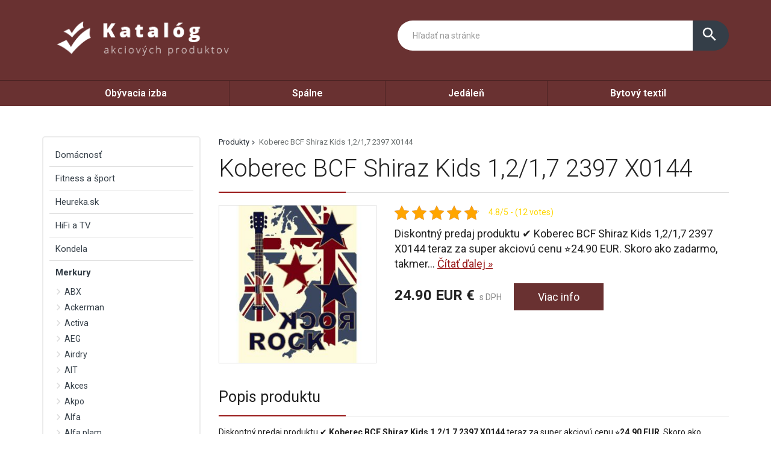

--- FILE ---
content_type: text/html; charset=UTF-8
request_url: https://www.zippyhokamarati.sk/produkt/koberec-bcf-shiraz-kids-12-17-2397-x0144/
body_size: 32617
content:
<!DOCTYPE html>
<html lang="sk-SK">
<head>
	<script async src="https://pagead2.googlesyndication.com/pagead/js/adsbygoogle.js?client=ca-pub-7829995058554626"
     crossorigin="anonymous"></script>
	<link href="https://www.zippyhokamarati.sk/favicon.ico" rel="icon" type="image/x-icon" />
	<meta charset="UTF-8" />
	<meta name="viewport" content="width=device-width, initial-scale=1, maximum-scale=1, minimum-scale=1, user-scalable=no" />
	<meta name="author" content="" />
	<meta name="SKYPE_TOOLBAR" content="SKYPE_TOOLBAR_PARSER_COMPATIBLE" />
	<meta name="format-detection" content="telephone=no" />
	<link rel="pingback" href="https://www.zippyhokamarati.sk/xmlrpc.php" />
    		<link href="https://fonts.googleapis.com/css?family=Roboto:300,400,500,600,700,800,400italic&amp;subset=latin,latin-ext" rel="stylesheet" type="text/css" />
	<link href="https://www.zippyhokamarati.sk/wp-content/themes/ultratema/assets/plugins/fancybox/jquery.fancybox.css" rel="stylesheet" />
	<link href="https://www.zippyhokamarati.sk/wp-content/themes/ultratema/assets/plugins/bootstrap-slider/bootstrap-slider.min.css" rel="stylesheet" />
	<link href="https://www.zippyhokamarati.sk/wp-content/themes/ultratema/assets/css/bootstrap.min.css" rel="stylesheet" />
	<link href="https://www.zippyhokamarati.sk/wp-content/themes/ultratema/assets/plugins/basictable/basictable.css" rel="stylesheet" />
	<link href="https://www.zippyhokamarati.sk/wp-content/themes/ultratema/style.css" rel="stylesheet" />
	<!--[if lt IE 9]>
	<script src="https://www.zippyhokamarati.sk/wp-content/themes/ultratema/assets/js/html5shiv.js"></script>
	<script src="https://www.zippyhokamarati.sk/wp-content/themes/ultratema/assets/js/respond.min.js"></script>
	<![endif]-->
	<!--[if gte IE 9]><style type="text/css">.gradient { filter: none; }</style><![endif]-->
	<meta name='robots' content='index, follow, max-image-preview:large, max-snippet:-1, max-video-preview:-1' />

	<!-- This site is optimized with the Yoast SEO plugin v18.4.1 - https://yoast.com/wordpress/plugins/seo/ -->
	<title>Koberec BCF Shiraz Kids 1,2/1,7 2397 X0144 - zippyhokamarati.sk</title>
	<link rel="canonical" href="https://www.zippyhokamarati.sk/produkt/koberec-bcf-shiraz-kids-12-17-2397-x0144/" />
	<meta property="og:locale" content="sk_SK" />
	<meta property="og:type" content="article" />
	<meta property="og:title" content="Koberec BCF Shiraz Kids 1,2/1,7 2397 X0144 - zippyhokamarati.sk" />
	<meta property="og:description" content="Diskontný predaj produktu ✔️ Koberec BCF Shiraz Kids 1,2/1,7 2397 X0144 teraz za super akciovú cenu ⭐24.90 EUR. Skoro ako zadarmo, takmer vždy skladom. Patrí medzi najpredávanejšie z kategórie. Uvádzacia cena 24.90 EUR. Výrobca: Merkury Market. ID výrobku v katalógu: 109984. Cena dopravy 7.99 EUR Recenzie a skúsenosti: Nevedel som že Koberec BCF Shiraz Kids [&hellip;]" />
	<meta property="og:url" content="https://www.zippyhokamarati.sk/produkt/koberec-bcf-shiraz-kids-12-17-2397-x0144/" />
	<meta property="og:site_name" content="zippyhokamarati.sk" />
	<meta property="og:image" content="https://www.zippyhokamarati.sk/wp-content/uploads/koberec_bcf_shiraz_kids_1_21_7_2397_x0144bIp0v5mco1Tw4Yiqmplna6tpiHp4lpqo.jpg" />
	<meta property="og:image:width" content="870" />
	<meta property="og:image:height" content="870" />
	<meta property="og:image:type" content="image/jpeg" />
	<meta name="twitter:card" content="summary_large_image" />
	<script type="application/ld+json" class="yoast-schema-graph">{"@context":"https://schema.org","@graph":[{"@type":"WebSite","@id":"https://www.zippyhokamarati.sk/#website","url":"https://www.zippyhokamarati.sk/","name":"zippyhokamarati.sk","description":"dôveruj priateľom a nakupuj bezpečne","potentialAction":[{"@type":"SearchAction","target":{"@type":"EntryPoint","urlTemplate":"https://www.zippyhokamarati.sk/?s={search_term_string}"},"query-input":"required name=search_term_string"}],"inLanguage":"sk-SK"},{"@type":"ImageObject","@id":"https://www.zippyhokamarati.sk/produkt/koberec-bcf-shiraz-kids-12-17-2397-x0144/#primaryimage","inLanguage":"sk-SK","url":"https://www.zippyhokamarati.sk/wp-content/uploads/koberec_bcf_shiraz_kids_1_21_7_2397_x0144bIp0v5mco1Tw4Yiqmplna6tpiHp4lpqo.jpg","contentUrl":"https://www.zippyhokamarati.sk/wp-content/uploads/koberec_bcf_shiraz_kids_1_21_7_2397_x0144bIp0v5mco1Tw4Yiqmplna6tpiHp4lpqo.jpg","width":870,"height":870},{"@type":"WebPage","@id":"https://www.zippyhokamarati.sk/produkt/koberec-bcf-shiraz-kids-12-17-2397-x0144/#webpage","url":"https://www.zippyhokamarati.sk/produkt/koberec-bcf-shiraz-kids-12-17-2397-x0144/","name":"Koberec BCF Shiraz Kids 1,2/1,7 2397 X0144 - zippyhokamarati.sk","isPartOf":{"@id":"https://www.zippyhokamarati.sk/#website"},"primaryImageOfPage":{"@id":"https://www.zippyhokamarati.sk/produkt/koberec-bcf-shiraz-kids-12-17-2397-x0144/#primaryimage"},"datePublished":"2022-05-13T16:26:19+00:00","dateModified":"2022-05-13T16:26:19+00:00","breadcrumb":{"@id":"https://www.zippyhokamarati.sk/produkt/koberec-bcf-shiraz-kids-12-17-2397-x0144/#breadcrumb"},"inLanguage":"sk-SK","potentialAction":[{"@type":"ReadAction","target":["https://www.zippyhokamarati.sk/produkt/koberec-bcf-shiraz-kids-12-17-2397-x0144/"]}]},{"@type":"BreadcrumbList","@id":"https://www.zippyhokamarati.sk/produkt/koberec-bcf-shiraz-kids-12-17-2397-x0144/#breadcrumb","itemListElement":[{"@type":"ListItem","position":1,"name":"Produkty","item":"https://www.zippyhokamarati.sk/produkt/"},{"@type":"ListItem","position":2,"name":"Koberec BCF Shiraz Kids 1,2/1,7 2397 X0144"}]}]}</script>
	<!-- / Yoast SEO plugin. -->


<link rel="alternate" type="application/rss+xml" title="RSS kanál: zippyhokamarati.sk &raquo;" href="https://www.zippyhokamarati.sk/feed/" />
<link rel="alternate" type="application/rss+xml" title="RSS kanál komentárov webu zippyhokamarati.sk &raquo;" href="https://www.zippyhokamarati.sk/comments/feed/" />
<link rel="alternate" type="application/rss+xml" title="RSS kanál komentárov webu zippyhokamarati.sk &raquo; ku článku Koberec BCF Shiraz Kids 1,2/1,7 2397 X0144" href="https://www.zippyhokamarati.sk/produkt/koberec-bcf-shiraz-kids-12-17-2397-x0144/feed/" />
<link rel="alternate" title="oEmbed (JSON)" type="application/json+oembed" href="https://www.zippyhokamarati.sk/wp-json/oembed/1.0/embed?url=https%3A%2F%2Fwww.zippyhokamarati.sk%2Fprodukt%2Fkoberec-bcf-shiraz-kids-12-17-2397-x0144%2F" />
<link rel="alternate" title="oEmbed (XML)" type="text/xml+oembed" href="https://www.zippyhokamarati.sk/wp-json/oembed/1.0/embed?url=https%3A%2F%2Fwww.zippyhokamarati.sk%2Fprodukt%2Fkoberec-bcf-shiraz-kids-12-17-2397-x0144%2F&#038;format=xml" />
<style id='wp-img-auto-sizes-contain-inline-css' type='text/css'>
img:is([sizes=auto i],[sizes^="auto," i]){contain-intrinsic-size:3000px 1500px}
/*# sourceURL=wp-img-auto-sizes-contain-inline-css */
</style>
<style id='wp-emoji-styles-inline-css' type='text/css'>

	img.wp-smiley, img.emoji {
		display: inline !important;
		border: none !important;
		box-shadow: none !important;
		height: 1em !important;
		width: 1em !important;
		margin: 0 0.07em !important;
		vertical-align: -0.1em !important;
		background: none !important;
		padding: 0 !important;
	}
/*# sourceURL=wp-emoji-styles-inline-css */
</style>
<link rel='stylesheet' id='wp-block-library-css' href='https://www.zippyhokamarati.sk/wp-includes/css/dist/block-library/style.min.css?ver=6.9' type='text/css' media='all' />
<style id='wp-block-group-inline-css' type='text/css'>
.wp-block-group{box-sizing:border-box}:where(.wp-block-group.wp-block-group-is-layout-constrained){position:relative}
/*# sourceURL=https://www.zippyhokamarati.sk/wp-includes/blocks/group/style.min.css */
</style>
<style id='global-styles-inline-css' type='text/css'>
:root{--wp--preset--aspect-ratio--square: 1;--wp--preset--aspect-ratio--4-3: 4/3;--wp--preset--aspect-ratio--3-4: 3/4;--wp--preset--aspect-ratio--3-2: 3/2;--wp--preset--aspect-ratio--2-3: 2/3;--wp--preset--aspect-ratio--16-9: 16/9;--wp--preset--aspect-ratio--9-16: 9/16;--wp--preset--color--black: #000000;--wp--preset--color--cyan-bluish-gray: #abb8c3;--wp--preset--color--white: #ffffff;--wp--preset--color--pale-pink: #f78da7;--wp--preset--color--vivid-red: #cf2e2e;--wp--preset--color--luminous-vivid-orange: #ff6900;--wp--preset--color--luminous-vivid-amber: #fcb900;--wp--preset--color--light-green-cyan: #7bdcb5;--wp--preset--color--vivid-green-cyan: #00d084;--wp--preset--color--pale-cyan-blue: #8ed1fc;--wp--preset--color--vivid-cyan-blue: #0693e3;--wp--preset--color--vivid-purple: #9b51e0;--wp--preset--gradient--vivid-cyan-blue-to-vivid-purple: linear-gradient(135deg,rgb(6,147,227) 0%,rgb(155,81,224) 100%);--wp--preset--gradient--light-green-cyan-to-vivid-green-cyan: linear-gradient(135deg,rgb(122,220,180) 0%,rgb(0,208,130) 100%);--wp--preset--gradient--luminous-vivid-amber-to-luminous-vivid-orange: linear-gradient(135deg,rgb(252,185,0) 0%,rgb(255,105,0) 100%);--wp--preset--gradient--luminous-vivid-orange-to-vivid-red: linear-gradient(135deg,rgb(255,105,0) 0%,rgb(207,46,46) 100%);--wp--preset--gradient--very-light-gray-to-cyan-bluish-gray: linear-gradient(135deg,rgb(238,238,238) 0%,rgb(169,184,195) 100%);--wp--preset--gradient--cool-to-warm-spectrum: linear-gradient(135deg,rgb(74,234,220) 0%,rgb(151,120,209) 20%,rgb(207,42,186) 40%,rgb(238,44,130) 60%,rgb(251,105,98) 80%,rgb(254,248,76) 100%);--wp--preset--gradient--blush-light-purple: linear-gradient(135deg,rgb(255,206,236) 0%,rgb(152,150,240) 100%);--wp--preset--gradient--blush-bordeaux: linear-gradient(135deg,rgb(254,205,165) 0%,rgb(254,45,45) 50%,rgb(107,0,62) 100%);--wp--preset--gradient--luminous-dusk: linear-gradient(135deg,rgb(255,203,112) 0%,rgb(199,81,192) 50%,rgb(65,88,208) 100%);--wp--preset--gradient--pale-ocean: linear-gradient(135deg,rgb(255,245,203) 0%,rgb(182,227,212) 50%,rgb(51,167,181) 100%);--wp--preset--gradient--electric-grass: linear-gradient(135deg,rgb(202,248,128) 0%,rgb(113,206,126) 100%);--wp--preset--gradient--midnight: linear-gradient(135deg,rgb(2,3,129) 0%,rgb(40,116,252) 100%);--wp--preset--font-size--small: 13px;--wp--preset--font-size--medium: 20px;--wp--preset--font-size--large: 36px;--wp--preset--font-size--x-large: 42px;--wp--preset--spacing--20: 0.44rem;--wp--preset--spacing--30: 0.67rem;--wp--preset--spacing--40: 1rem;--wp--preset--spacing--50: 1.5rem;--wp--preset--spacing--60: 2.25rem;--wp--preset--spacing--70: 3.38rem;--wp--preset--spacing--80: 5.06rem;--wp--preset--shadow--natural: 6px 6px 9px rgba(0, 0, 0, 0.2);--wp--preset--shadow--deep: 12px 12px 50px rgba(0, 0, 0, 0.4);--wp--preset--shadow--sharp: 6px 6px 0px rgba(0, 0, 0, 0.2);--wp--preset--shadow--outlined: 6px 6px 0px -3px rgb(255, 255, 255), 6px 6px rgb(0, 0, 0);--wp--preset--shadow--crisp: 6px 6px 0px rgb(0, 0, 0);}:where(.is-layout-flex){gap: 0.5em;}:where(.is-layout-grid){gap: 0.5em;}body .is-layout-flex{display: flex;}.is-layout-flex{flex-wrap: wrap;align-items: center;}.is-layout-flex > :is(*, div){margin: 0;}body .is-layout-grid{display: grid;}.is-layout-grid > :is(*, div){margin: 0;}:where(.wp-block-columns.is-layout-flex){gap: 2em;}:where(.wp-block-columns.is-layout-grid){gap: 2em;}:where(.wp-block-post-template.is-layout-flex){gap: 1.25em;}:where(.wp-block-post-template.is-layout-grid){gap: 1.25em;}.has-black-color{color: var(--wp--preset--color--black) !important;}.has-cyan-bluish-gray-color{color: var(--wp--preset--color--cyan-bluish-gray) !important;}.has-white-color{color: var(--wp--preset--color--white) !important;}.has-pale-pink-color{color: var(--wp--preset--color--pale-pink) !important;}.has-vivid-red-color{color: var(--wp--preset--color--vivid-red) !important;}.has-luminous-vivid-orange-color{color: var(--wp--preset--color--luminous-vivid-orange) !important;}.has-luminous-vivid-amber-color{color: var(--wp--preset--color--luminous-vivid-amber) !important;}.has-light-green-cyan-color{color: var(--wp--preset--color--light-green-cyan) !important;}.has-vivid-green-cyan-color{color: var(--wp--preset--color--vivid-green-cyan) !important;}.has-pale-cyan-blue-color{color: var(--wp--preset--color--pale-cyan-blue) !important;}.has-vivid-cyan-blue-color{color: var(--wp--preset--color--vivid-cyan-blue) !important;}.has-vivid-purple-color{color: var(--wp--preset--color--vivid-purple) !important;}.has-black-background-color{background-color: var(--wp--preset--color--black) !important;}.has-cyan-bluish-gray-background-color{background-color: var(--wp--preset--color--cyan-bluish-gray) !important;}.has-white-background-color{background-color: var(--wp--preset--color--white) !important;}.has-pale-pink-background-color{background-color: var(--wp--preset--color--pale-pink) !important;}.has-vivid-red-background-color{background-color: var(--wp--preset--color--vivid-red) !important;}.has-luminous-vivid-orange-background-color{background-color: var(--wp--preset--color--luminous-vivid-orange) !important;}.has-luminous-vivid-amber-background-color{background-color: var(--wp--preset--color--luminous-vivid-amber) !important;}.has-light-green-cyan-background-color{background-color: var(--wp--preset--color--light-green-cyan) !important;}.has-vivid-green-cyan-background-color{background-color: var(--wp--preset--color--vivid-green-cyan) !important;}.has-pale-cyan-blue-background-color{background-color: var(--wp--preset--color--pale-cyan-blue) !important;}.has-vivid-cyan-blue-background-color{background-color: var(--wp--preset--color--vivid-cyan-blue) !important;}.has-vivid-purple-background-color{background-color: var(--wp--preset--color--vivid-purple) !important;}.has-black-border-color{border-color: var(--wp--preset--color--black) !important;}.has-cyan-bluish-gray-border-color{border-color: var(--wp--preset--color--cyan-bluish-gray) !important;}.has-white-border-color{border-color: var(--wp--preset--color--white) !important;}.has-pale-pink-border-color{border-color: var(--wp--preset--color--pale-pink) !important;}.has-vivid-red-border-color{border-color: var(--wp--preset--color--vivid-red) !important;}.has-luminous-vivid-orange-border-color{border-color: var(--wp--preset--color--luminous-vivid-orange) !important;}.has-luminous-vivid-amber-border-color{border-color: var(--wp--preset--color--luminous-vivid-amber) !important;}.has-light-green-cyan-border-color{border-color: var(--wp--preset--color--light-green-cyan) !important;}.has-vivid-green-cyan-border-color{border-color: var(--wp--preset--color--vivid-green-cyan) !important;}.has-pale-cyan-blue-border-color{border-color: var(--wp--preset--color--pale-cyan-blue) !important;}.has-vivid-cyan-blue-border-color{border-color: var(--wp--preset--color--vivid-cyan-blue) !important;}.has-vivid-purple-border-color{border-color: var(--wp--preset--color--vivid-purple) !important;}.has-vivid-cyan-blue-to-vivid-purple-gradient-background{background: var(--wp--preset--gradient--vivid-cyan-blue-to-vivid-purple) !important;}.has-light-green-cyan-to-vivid-green-cyan-gradient-background{background: var(--wp--preset--gradient--light-green-cyan-to-vivid-green-cyan) !important;}.has-luminous-vivid-amber-to-luminous-vivid-orange-gradient-background{background: var(--wp--preset--gradient--luminous-vivid-amber-to-luminous-vivid-orange) !important;}.has-luminous-vivid-orange-to-vivid-red-gradient-background{background: var(--wp--preset--gradient--luminous-vivid-orange-to-vivid-red) !important;}.has-very-light-gray-to-cyan-bluish-gray-gradient-background{background: var(--wp--preset--gradient--very-light-gray-to-cyan-bluish-gray) !important;}.has-cool-to-warm-spectrum-gradient-background{background: var(--wp--preset--gradient--cool-to-warm-spectrum) !important;}.has-blush-light-purple-gradient-background{background: var(--wp--preset--gradient--blush-light-purple) !important;}.has-blush-bordeaux-gradient-background{background: var(--wp--preset--gradient--blush-bordeaux) !important;}.has-luminous-dusk-gradient-background{background: var(--wp--preset--gradient--luminous-dusk) !important;}.has-pale-ocean-gradient-background{background: var(--wp--preset--gradient--pale-ocean) !important;}.has-electric-grass-gradient-background{background: var(--wp--preset--gradient--electric-grass) !important;}.has-midnight-gradient-background{background: var(--wp--preset--gradient--midnight) !important;}.has-small-font-size{font-size: var(--wp--preset--font-size--small) !important;}.has-medium-font-size{font-size: var(--wp--preset--font-size--medium) !important;}.has-large-font-size{font-size: var(--wp--preset--font-size--large) !important;}.has-x-large-font-size{font-size: var(--wp--preset--font-size--x-large) !important;}
/*# sourceURL=global-styles-inline-css */
</style>

<style id='classic-theme-styles-inline-css' type='text/css'>
/*! This file is auto-generated */
.wp-block-button__link{color:#fff;background-color:#32373c;border-radius:9999px;box-shadow:none;text-decoration:none;padding:calc(.667em + 2px) calc(1.333em + 2px);font-size:1.125em}.wp-block-file__button{background:#32373c;color:#fff;text-decoration:none}
/*# sourceURL=/wp-includes/css/classic-themes.min.css */
</style>
<link rel='stylesheet' id='kk-star-ratings-css' href='https://www.zippyhokamarati.sk/wp-content/plugins/kk-star-ratings/src/core/public/css/kk-star-ratings.min.css?ver=5.2.9' type='text/css' media='all' />
<link rel='stylesheet' id='upw_theme_standard-css' href='https://www.zippyhokamarati.sk/wp-content/plugins/ultimate-posts-widget/css/upw-theme-standard.min.css?ver=6.9' type='text/css' media='all' />
<link rel="https://api.w.org/" href="https://www.zippyhokamarati.sk/wp-json/" /><link rel="EditURI" type="application/rsd+xml" title="RSD" href="https://www.zippyhokamarati.sk/xmlrpc.php?rsd" />
<meta name="generator" content="WordPress 6.9" />
<link rel='shortlink' href='https://www.zippyhokamarati.sk/?p=133123' />
<script type="application/ld+json">{
    "@context": "https://schema.org/",
    "@type": "CreativeWorkSeries",
    "name": "Koberec BCF Shiraz Kids 1,2/1,7 2397 X0144",
    "aggregateRating": {
        "@type": "AggregateRating",
        "ratingValue": "4.8",
        "bestRating": "5",
        "ratingCount": "12"
    }
}</script></head>
<body data-rsssl=1 class="wp-singular produkty-template-default single single-produkty postid-133123 wp-custom-logo wp-theme-ultratema">
	<header class="navbar navbar-default">
		<div class="header">
			<div class="container">
				<div class="navbar-header">
					<div class="navbar-brand"><a href="https://www.zippyhokamarati.sk/" class="custom-logo-link" rel="home"><img width="356" height="93" src="https://www.zippyhokamarati.sk/wp-content/uploads/logo.png" class="custom-logo" alt="zippyhokamarati.sk" decoding="async" srcset="https://www.zippyhokamarati.sk/wp-content/uploads/logo.png 356w, https://www.zippyhokamarati.sk/wp-content/uploads/logo-300x78.png 300w, https://www.zippyhokamarati.sk/wp-content/uploads/logo-150x39.png 150w, https://www.zippyhokamarati.sk/wp-content/uploads/logo-240x63.png 240w, https://www.zippyhokamarati.sk/wp-content/uploads/logo-100x26.png 100w" sizes="(max-width: 356px) 100vw, 356px" /></a></div>
				</div><!-- /.navbar-header -->

				<button type="button" class="btn btn-primary btn-search collapsed visible-xs" data-toggle="collapse" data-target="#search" aria-expanded="false">
					<i class="material-icons icon-search">search</i>
					<i class="material-icons icon-close">close</i>
				</button>

				<div class="search-collapse collapse" id="search">
					<form class="form-group-input navbar-form navbar-right" role="search" method="get" action="https://www.zippyhokamarati.sk/">
						<div class="input-group">
							<input type="text" class="form-control" name="s" placeholder="Hľadať na stránke" value="" />
							<span class="input-group-btn">
								<button class="btn btn-default" type="submit"><i class="material-icons">search</i></button>
							</span>
						</div><!-- /.input-group -->
					</form>
				</div>
			</div><!-- /.container -->
		</div><!-- /.header -->

		<nav>
			<div class="container">
				<button type="button" class="navbar-toggle collapsed" data-toggle="collapse" data-target="#navbar" aria-expanded="false">
					<span class="sr">Menu</span>
					<span class="icon-bar"></span>
					<span class="icon-bar"></span>
					<span class="icon-bar"></span>
				</button>

				<div id="navbar" class="navbar-collapse collapse"><ul id="menu-asdf" class="nav nav-pills nav-justified"><li id="menu-item-11858" class="menu-item menu-item-type-taxonomy menu-item-object-kategoriaprodukty menu-item-11858"><a href="https://www.zippyhokamarati.sk/produkty/obyvacia-izba/">Obývacia izba</a></li>
<li id="menu-item-11859" class="menu-item menu-item-type-taxonomy menu-item-object-kategoriaprodukty menu-item-11859"><a href="https://www.zippyhokamarati.sk/produkty/spalne/">Spálne</a></li>
<li id="menu-item-11860" class="menu-item menu-item-type-taxonomy menu-item-object-kategoriaprodukty menu-item-11860"><a href="https://www.zippyhokamarati.sk/produkty/jedalen/">Jedáleň</a></li>
<li id="menu-item-11861" class="menu-item menu-item-type-taxonomy menu-item-object-kategoriaprodukty menu-item-11861"><a href="https://www.zippyhokamarati.sk/produkty/bytovy-textil/">Bytový textil</a></li>
</ul></div>		
			</div><!-- /.container -->
		</nav>
	</header>
	<main>
		<section class="box">
			<div class="container">
				<div class="row content-right">
					<div class="col-md-9 content">
						<div class="breadcrumbs">
							<ul class="clearfix"><li><span><span><a href="https://www.zippyhokamarati.sk/produkt/">Produkty</a>  <span class="breadcrumb_last" aria-current="page">Koberec BCF Shiraz Kids 1,2/1,7 2397 X0144</span></span></span></li></ul>						</div><!-- /.breadcrumbs -->
						
						<div class="description-box">
							<h1 class="border">Koberec BCF Shiraz Kids 1,2/1,7 2397 X0144</h1>
							
							<div class="row">
																<div class="col-sm-4 product-img">
									<a href="https://www.zippyhokamarati.sk/exit/63299" rel="nofollow" class="blank" title="Koberec BCF Shiraz Kids 1,2/1,7 2397 X0144"><img width="300" height="300" src="https://www.zippyhokamarati.sk/wp-content/uploads/koberec_bcf_shiraz_kids_1_21_7_2397_x0144bIp0v5mco1Tw4Yiqmplna6tpiHp4lpqo-300x300.jpg" class="attachment-medium size-medium wp-post-image" alt="" decoding="async" fetchpriority="high" srcset="https://www.zippyhokamarati.sk/wp-content/uploads/koberec_bcf_shiraz_kids_1_21_7_2397_x0144bIp0v5mco1Tw4Yiqmplna6tpiHp4lpqo-300x300.jpg 300w, https://www.zippyhokamarati.sk/wp-content/uploads/koberec_bcf_shiraz_kids_1_21_7_2397_x0144bIp0v5mco1Tw4Yiqmplna6tpiHp4lpqo-150x150.jpg 150w, https://www.zippyhokamarati.sk/wp-content/uploads/koberec_bcf_shiraz_kids_1_21_7_2397_x0144bIp0v5mco1Tw4Yiqmplna6tpiHp4lpqo-768x768.jpg 768w, https://www.zippyhokamarati.sk/wp-content/uploads/koberec_bcf_shiraz_kids_1_21_7_2397_x0144bIp0v5mco1Tw4Yiqmplna6tpiHp4lpqo-210x210.jpg 210w, https://www.zippyhokamarati.sk/wp-content/uploads/koberec_bcf_shiraz_kids_1_21_7_2397_x0144bIp0v5mco1Tw4Yiqmplna6tpiHp4lpqo-100x100.jpg 100w, https://www.zippyhokamarati.sk/wp-content/uploads/koberec_bcf_shiraz_kids_1_21_7_2397_x0144bIp0v5mco1Tw4Yiqmplna6tpiHp4lpqo.jpg 870w" sizes="(max-width: 300px) 100vw, 300px" /></a>
								</div>
																
								<div class="col-sm-8 product-text">					
									<div class="product-panel clearfix">
										<div class="product-panel-item">
											<div class="product-rating">
												
<div class="kk-star-ratings
            "
    data-payload="{&quot;id&quot;:&quot;133123&quot;,&quot;slug&quot;:&quot;default&quot;,&quot;reference&quot;:&quot;template&quot;,&quot;align&quot;:&quot;&quot;,&quot;count&quot;:&quot;12&quot;,&quot;readonly&quot;:&quot;&quot;,&quot;score&quot;:&quot;4.8&quot;,&quot;valign&quot;:&quot;&quot;,&quot;best&quot;:&quot;5&quot;,&quot;gap&quot;:&quot;5&quot;,&quot;greet&quot;:&quot;Rate this produkty&quot;,&quot;legend&quot;:&quot;4.8\/5 - (12 votes)&quot;,&quot;size&quot;:&quot;24&quot;,&quot;width&quot;:&quot;136.7&quot;,&quot;_legend&quot;:&quot;{score}\/{best} - ({count} {votes})&quot;}">
    
<div class="kksr-stars">
    
<div class="kksr-stars-inactive">
            <div class="kksr-star" data-star="1" style="padding-right: 5px">
            

<div class="kksr-icon" style="width: 24px; height: 24px;"></div>
        </div>
            <div class="kksr-star" data-star="2" style="padding-right: 5px">
            

<div class="kksr-icon" style="width: 24px; height: 24px;"></div>
        </div>
            <div class="kksr-star" data-star="3" style="padding-right: 5px">
            

<div class="kksr-icon" style="width: 24px; height: 24px;"></div>
        </div>
            <div class="kksr-star" data-star="4" style="padding-right: 5px">
            

<div class="kksr-icon" style="width: 24px; height: 24px;"></div>
        </div>
            <div class="kksr-star" data-star="5" style="padding-right: 5px">
            

<div class="kksr-icon" style="width: 24px; height: 24px;"></div>
        </div>
    </div>
    
<div class="kksr-stars-active" style="width: 136.7px;">
            <div class="kksr-star" style="padding-right: 5px">
            

<div class="kksr-icon" style="width: 24px; height: 24px;"></div>
        </div>
            <div class="kksr-star" style="padding-right: 5px">
            

<div class="kksr-icon" style="width: 24px; height: 24px;"></div>
        </div>
            <div class="kksr-star" style="padding-right: 5px">
            

<div class="kksr-icon" style="width: 24px; height: 24px;"></div>
        </div>
            <div class="kksr-star" style="padding-right: 5px">
            

<div class="kksr-icon" style="width: 24px; height: 24px;"></div>
        </div>
            <div class="kksr-star" style="padding-right: 5px">
            

<div class="kksr-icon" style="width: 24px; height: 24px;"></div>
        </div>
    </div>
</div>
    
<div class="kksr-legend">
            4.8/5 - (12 votes)    </div>
</div>
											</div>
										</div>
									</div><!-- /.product-panel -->
			
									<p class="lead">
										Diskontný predaj produktu ✔️ Koberec BCF Shiraz Kids 1,2/1,7 2397 X0144 teraz za super akciovú cenu ⭐24.90 EUR. Skoro ako zadarmo, takmer... <a href="#more" class="jsScrollLink">Čítať&nbsp;ďalej&nbsp;&raquo;</a>
									</p>
									<br />
			
									<div class="product-detail-price">
										<span class="product-price"><strong>24.90 EUR&nbsp;&euro;</strong> s DPH</span>
										<a href="https://www.zippyhokamarati.sk/exit/63299" rel="nofollow" class="btn btn-primary blank">Viac info</a>
									</div><!-- /.product-detail-price -->
								</div>
							</div>
						</div><!-- /.description-box -->
						
						<div id="more">
							<br />
							<span class="h2 border smallmargin">Popis produktu</span>
							
							<p>Diskontný predaj produktu ✔️ <strong>Koberec BCF Shiraz Kids 1,2/1,7 2397 X0144</strong> teraz za super akciovú cenu ⭐<strong>24.90 EUR</strong>. Skoro ako zadarmo, takmer vždy <strong>skladom</strong>.</p>
<p>Patrí medzi najpredávanejšie z kategórie. Uvádzacia cena 24.90 EUR. Výrobca: Merkury Market. ID výrobku v katalógu: 109984. Cena dopravy 7.99 EUR</p>
<p><strong>Recenzie a skúsenosti:</strong></p>
<ul>
<li>Nevedel som že Koberec BCF Shiraz Kids 1,2/1,7 2397 X0144 ponúka aj </li>
<li>Uprednostnil som kúpu Koberec BCF Shiraz Kids 1,2/1,7 2397 X0144 pred drahšou alternatívom a nebanujem. Kvalita je top.</li>
<li>Hľadal som  v internetových eshopoch a našiel som v merkurymarket.sk. Môj obľúbený obchod. Rýchla doprava, výborný support, cena iba 24.90 EUR €</li>
<li>Zostávam verná značke Merkury Market. Tej dôverujem</li>
</ul>
<p>&nbsp;</p>
<table style="width: 100%;">
<tbody>
<tr>
<th style="text-align: left;">Údaj</th>
<th style="text-align: left;">Hodnota</th>
</tr>
<tr>
<td>Cena</td>
<td><strong>24.90 EUR €</strong></td>
</tr>
<tr>
<td>Skúsenosti</td>
<td>Výborné ❤</td>
</tr>
<tr>
<td>Dostupnosť</td>
<td>✔️ skladom</td>
</tr>
<tr>
<td>Recenzie</td>
<td>⭐⭐⭐⭐⭐</td>
</tr>
<tr>
<td>Výrobca</td>
<td>Merkury Market</td>
</tr>
</tbody>
</table>
<div>
<div></div>
</div>
<p>&nbsp;<br />
&nbsp;</p>
<h2>Zľava, cena, akcie</h2>
<p>Vždy aktuálne akcie uvidíte po prekliku na detaile produktu v časti &#8220;cena&#8221;.<br />
&nbsp;</p>
<div itemscope="" itemtype="https://schema.org/FAQPage">
<div itemscope="" itemprop="mainEntity" itemtype="https://schema.org/Question">
<h3 itemprop="name">Aké sú skúsenosti s  Koberec BCF Shiraz Kids 1,2/1,7 2397 X0144?</h3>
<div itemscope="" itemprop="acceptedAnswer" itemtype="https://schema.org/Answer">
<div itemprop="text">Recenzie si môžete pozrieť na našej stránke alebo po prekliku na detail produktu</div>
</div>
</div>
<div itemscope="" itemprop="mainEntity" itemtype="https://schema.org/Question">
<h3 itemprop="name">Kto je výrobca Koberec BCF Shiraz Kids 1,2/1,7 2397 X0144?</h3>
<div itemscope="" itemprop="acceptedAnswer" itemtype="https://schema.org/Answer">
<div itemprop="text">Výrobcom je známa značka Merkury Market</div>
</div>
</div>
</div>
<p>&nbsp;<br />
Vybavenie a dekorácie bytu > Koberce > Koberce pre deti,Vybavenie a dekorácie bytu > Koberce,Vybavenie a dekorácie bytu</p>
							
							<p><a href="https://www.zippyhokamarati.sk/exit/63299" rel="nofollow" class="btn btn-primary btn-lg blank"><i class="material-icons">info_outline</i> Viac info o produkte</a></p>
							
							<br />
						</div><!-- /.box -->
												
						<script type="application/ld+json">
						{
						  "@context": "http://schema.org/",
						  "@type": "Product",
						  "name": "Koberec BCF Shiraz Kids 1,2/1,7 2397 X0144",
						  "image": "https://www.zippyhokamarati.sk/wp-content/uploads/koberec_bcf_shiraz_kids_1_21_7_2397_x0144bIp0v5mco1Tw4Yiqmplna6tpiHp4lpqo.jpg"
						}
						</script>
												
												
												
						<span class="h2 border smallmargin">Podobné produkty</span>
						
						<ul id="related_posts_thumbnails"><li ><div class="related-item"><a href="https://www.zippyhokamarati.sk/produkt/kruzok-pod-bateriu-stojacu-na-umyvadlo/" class="related-product-img"><img alt="Krúžok pod batériu stojacu na umývadlo" src="https://www.zippyhokamarati.sk/wp-content/uploads/kruzok_pod_bateriu_stojacu_na_umyvadlobIp0v5mco1Tw4YiqmplnarJlhHx7kZqj-210x210.jpg" width="240" height="210" /></a><a href="https://www.zippyhokamarati.sk/produkt/kruzok-pod-bateriu-stojacu-na-umyvadlo/" class="related-product-link"><span>Krúžok pod batériu stojacu na umývadlo</span></a> <div class="product-footer clearfix"><strong class="related-product-price">1.75&nbsp;&euro;</strong> <a href="https://www.zippyhokamarati.sk/exit/10760" class="btn btn-primary btn-sm blank" rel="nofollow">Detail</a></div></div></li><li ><div class="related-item"><a href="https://www.zippyhokamarati.sk/produkt/luster-adelina-23633-lw3/" class="related-product-img"><img alt="Luster Adelina 23633 LW3" src="https://www.zippyhokamarati.sk/wp-content/uploads/luster_adelina_23633_lw3bIp0v5mco1Tw4YiqmplnarFsiXt4kZWl-210x210.jpg" width="240" height="210" /></a><a href="https://www.zippyhokamarati.sk/produkt/luster-adelina-23633-lw3/" class="related-product-link"><span>Luster Adelina 23633 LW3</span></a> <div class="product-footer clearfix"><strong class="related-product-price">74.98&nbsp;&euro;</strong> <a href="https://www.zippyhokamarati.sk/exit/13498" class="btn btn-primary btn-sm blank" rel="nofollow">Detail</a></div></div></li><li ><div class="related-item"><a href="https://www.zippyhokamarati.sk/produkt/bodove-svietidlo-harmony-1773643-ls3-od-merkurymarket/" class="related-product-img"><img alt="Bodové svietidlo Harmony 1773643 LS3 od MerkuryMarket" src="https://www.zippyhokamarati.sk/wp-content/uploads/bodove_svietidlo_harmony_1773643_ls3_v1bIp0v5mco1Tw4Yiqmplm-210x210.jpg" width="240" height="210" /></a><a href="https://www.zippyhokamarati.sk/produkt/bodove-svietidlo-harmony-1773643-ls3-od-merkurymarket/" class="related-product-link"><span>Bodové svietidlo Harmony 1773643 LS3 od MerkuryMarket</span></a> <div class="product-footer clearfix"><strong class="related-product-price">48.99&nbsp;&euro;</strong> <a href="https://www.zippyhokamarati.sk/exit/14172" class="btn btn-primary btn-sm blank" rel="nofollow">Detail</a></div></div></li><li ><div class="related-item"><a href="https://www.zippyhokamarati.sk/produkt/lampa-gray-p749a-4-pl4-od-merkurymarket/" class="related-product-img"><img alt="Lampa Gray P749A-4 PL4 od MerkuryMarket" src="https://www.zippyhokamarati.sk/wp-content/uploads/lampa_gray_p749a_4_pl4_v1bIp0v5mco1Tw4Yiqmplm-210x210.jpg" width="240" height="210" /></a><a href="https://www.zippyhokamarati.sk/produkt/lampa-gray-p749a-4-pl4-od-merkurymarket/" class="related-product-link"><span>Lampa Gray P749A-4 PL4 od MerkuryMarket</span></a> <div class="product-footer clearfix"><strong class="related-product-price">73.98&nbsp;&euro;</strong> <a href="https://www.zippyhokamarati.sk/exit/15216" class="btn btn-primary btn-sm blank" rel="nofollow">Detail</a></div></div></li><li ><div class="related-item"><a href="https://www.zippyhokamarati.sk/produkt/polypropylen-lano-pletene-modra-priemer-12-mm-tovar-na-mieru-od-merkurymarket/" class="related-product-img"><img alt="Polypropylén Lano Pletené Modra – Priemer 12 mm - Tovar na Mieru od MerkuryMarket" src="https://www.zippyhokamarati.sk/wp-content/uploads/polypropylen_lano_pletene_modra_priemer_12_mm_tovar_na_mieru_v1bIp0v5mco1Tw4Yiqmplm-210x210.jpg" width="240" height="210" /></a><a href="https://www.zippyhokamarati.sk/produkt/polypropylen-lano-pletene-modra-priemer-12-mm-tovar-na-mieru-od-merkurymarket/" class="related-product-link"><span>Polypropylén Lano Pletené Modra – Priemer 12 mm - Tovar na Mieru od MerkuryMarket</span></a> <div class="product-footer clearfix"><strong class="related-product-price">1.09&nbsp;&euro;</strong> <a href="https://www.zippyhokamarati.sk/exit/17182" class="btn btn-primary btn-sm blank" rel="nofollow">Detail</a></div></div></li><li ><div class="related-item"><a href="https://www.zippyhokamarati.sk/produkt/grandprix-jelenice-prava-stredna-zosivana-od-merkurymarket/" class="related-product-img"><img alt="Grandprix jelenice pravá stredná zošívaná od MerkuryMarket" src="https://www.zippyhokamarati.sk/wp-content/uploads/grandprix_jelenice_prava_stredna_zosivana_v1bIp0v5mco1Tw4Yiqmplm-210x210.jpg" width="240" height="210" /></a><a href="https://www.zippyhokamarati.sk/produkt/grandprix-jelenice-prava-stredna-zosivana-od-merkurymarket/" class="related-product-link"><span>Grandprix jelenice pravá stredná zošívaná od MerkuryMarket</span></a> <div class="product-footer clearfix"><strong class="related-product-price">3.99&nbsp;&euro;</strong> <a href="https://www.zippyhokamarati.sk/exit/18117" class="btn btn-primary btn-sm blank" rel="nofollow">Detail</a></div></div></li><li ><div class="related-item"><a href="https://www.zippyhokamarati.sk/produkt/lepiaca-pistol-60w-con-9900-11mm-con-9900-od-merkurymarket/" class="related-product-img"><img alt="Lepiaca pištoľ 60W CON-9900 11mm CON-9900 od MerkuryMarket" src="https://www.zippyhokamarati.sk/wp-content/uploads/lepiaca_pistol_60w_con_9900_11mm_con_9900_v1bIp0v5mco1Tw4Yiqmplm-210x210.jpg" width="240" height="210" /></a><a href="https://www.zippyhokamarati.sk/produkt/lepiaca-pistol-60w-con-9900-11mm-con-9900-od-merkurymarket/" class="related-product-link"><span>Lepiaca pištoľ 60W CON-9900 11mm CON-9900 od MerkuryMarket</span></a> <div class="product-footer clearfix"><strong class="related-product-price">7.49&nbsp;&euro;</strong> <a href="https://www.zippyhokamarati.sk/exit/18545" class="btn btn-primary btn-sm blank" rel="nofollow">Detail</a></div></div></li><li ><div class="related-item"><a href="https://www.zippyhokamarati.sk/produkt/16sz-sruby-metryczne-z-lbem-cylindrycznym-ocynk-m5x30mm/" class="related-product-img"><img alt="16SZ ŚRUBY METRYCZNE Z ŁBEM CYLINDRYCZNYM OCYNK M5X30MM" src="https://www.zippyhokamarati.sk/wp-content/uploads/16sz_sruby_metryczne_z_lbem_cylindrycznym_ocynk_m5x30mmbIp0v5mco1Tw4YiqmplnarFsg3t-lZWj-210x210.jpg" width="240" height="210" /></a><a href="https://www.zippyhokamarati.sk/produkt/16sz-sruby-metryczne-z-lbem-cylindrycznym-ocynk-m5x30mm/" class="related-product-link"><span>16SZ ŚRUBY METRYCZNE Z ŁBEM CYLINDRYCZNYM OCYNK M5X30MM</span></a> <div class="product-footer clearfix"><strong class="related-product-price">2.09&nbsp;&euro;</strong> <a href="https://www.zippyhokamarati.sk/exit/21095" class="btn btn-primary btn-sm blank" rel="nofollow">Detail</a></div></div></li><li ><div class="related-item"><a href="https://www.zippyhokamarati.sk/produkt/brusne-platno-150-40/" class="related-product-img"><img alt="Brúsne plátno 150/40" src="https://www.zippyhokamarati.sk/wp-content/uploads/brusne_platno_15040_2bIp0v5mco1Tw4YiqmplnarFriXd7lZ6s-210x210.jpg" width="240" height="210" /></a><a href="https://www.zippyhokamarati.sk/produkt/brusne-platno-150-40/" class="related-product-link"><span>Brúsne plátno 150/40</span></a> <div class="product-footer clearfix"><strong class="related-product-price">1.69&nbsp;&euro;</strong> <a href="https://www.zippyhokamarati.sk/exit/21813" class="btn btn-primary btn-sm blank" rel="nofollow">Detail</a></div></div></li><li ><div class="related-item"><a href="https://www.zippyhokamarati.sk/produkt/brusne-platno-230-x-280-mm-p-46-drel/" class="related-product-img"><img alt="Brúsne plátno, 230 x 280 mm, P 46, Drel" src="https://www.zippyhokamarati.sk/wp-content/uploads/brusne_platno_230_x_280_mm_p_46_drelbIp0v5mco1Tw4Yiqmplnaq9shXR9k5mr-210x210.jpg" width="240" height="210" /></a><a href="https://www.zippyhokamarati.sk/produkt/brusne-platno-230-x-280-mm-p-46-drel/" class="related-product-link"><span>Brúsne plátno, 230 x 280 mm, P 46, Drel</span></a> <div class="product-footer clearfix"><strong class="related-product-price">0.45&nbsp;&euro;</strong> <a href="https://www.zippyhokamarati.sk/exit/22650" class="btn btn-primary btn-sm blank" rel="nofollow">Detail</a></div></div></li><li ><div class="related-item"><a href="https://www.zippyhokamarati.sk/produkt/zrkadlo-347-60x80/" class="related-product-img"><img alt="Zrkadlo 347 60X80" src="https://www.zippyhokamarati.sk/wp-content/uploads/zrkadlo_347_60x80bIp0v5mco1Tw4Yiqmplna6tljHl5lJqk-210x210.jpg" width="240" height="210" /></a><a href="https://www.zippyhokamarati.sk/produkt/zrkadlo-347-60x80/" class="related-product-link"><span>Zrkadlo 347 60X80</span></a> <div class="product-footer clearfix"><strong class="related-product-price">64.98&nbsp;&euro;</strong> <a href="https://www.zippyhokamarati.sk/exit/23590" class="btn btn-primary btn-sm blank" rel="nofollow">Detail</a></div></div></li><li ><div class="related-item"><a href="https://www.zippyhokamarati.sk/produkt/forma-na-pizzu-30-spinwar/" class="related-product-img"><img alt="Forma na pizzu 30-spinwar" src="https://www.zippyhokamarati.sk/wp-content/uploads/forma_na_pizzu_30_spinwarbIp0v5mco1Tw4Yiqmplna6tti314lZWm-210x210.jpg" width="240" height="210" /></a><a href="https://www.zippyhokamarati.sk/produkt/forma-na-pizzu-30-spinwar/" class="related-product-link"><span>Forma na pizzu 30-spinwar</span></a> <div class="product-footer clearfix"><strong class="related-product-price">1.99&nbsp;&euro;</strong> <a href="https://www.zippyhokamarati.sk/exit/24914" class="btn btn-primary btn-sm blank" rel="nofollow">Detail</a></div></div></li><li ><div class="related-item"><a href="https://www.zippyhokamarati.sk/produkt/ozdobna-haluzka-flz1084/" class="related-product-img"><img alt="Ozdobná halúzka Flz1084" src="https://www.zippyhokamarati.sk/wp-content/uploads/ozdobna_haluzka_flz1084bIp0v5mco1Tw4Yiqmplna6xthnx5kZem-210x210.jpg" width="240" height="210" /></a><a href="https://www.zippyhokamarati.sk/produkt/ozdobna-haluzka-flz1084/" class="related-product-link"><span>Ozdobná halúzka Flz1084</span></a> <div class="product-footer clearfix"><strong class="related-product-price">3.59&nbsp;&euro;</strong> <a href="https://www.zippyhokamarati.sk/exit/25669" class="btn btn-primary btn-sm blank" rel="nofollow">Detail</a></div></div></li><li ><div class="related-item"><a href="https://www.zippyhokamarati.sk/produkt/sprchova-vanicka-kalait-white-stone-100x120x35-3-3125-b-st-m2/" class="related-product-img"><img alt="Sprchová vanička Kalait White Stone 100x120x3,5 3.3125/B/ST-M2" src="https://www.zippyhokamarati.sk/wp-content/uploads/sprchova_vanicka_kalait_white_stone_100x120x3_5_3_3125bst_m2bIp0v5mco1Tw4Yiqmplna65liXl3mZqo-210x210.jpg" width="240" height="210" /></a><a href="https://www.zippyhokamarati.sk/produkt/sprchova-vanicka-kalait-white-stone-100x120x35-3-3125-b-st-m2/" class="related-product-link"><span>Sprchová vanička Kalait White Stone 100x120x3,5 3.3125/B/ST-M2</span></a> <div class="product-footer clearfix"><strong class="related-product-price">609&nbsp;&euro;</strong> <a href="https://www.zippyhokamarati.sk/exit/27088" class="btn btn-primary btn-sm blank" rel="nofollow">Detail</a></div></div></li><li ><div class="related-item"><a href="https://www.zippyhokamarati.sk/produkt/skrina-lotos-203-cm/" class="related-product-img"><img alt="Skriňa Lotos 203 cm" src="https://www.zippyhokamarati.sk/wp-content/uploads/skrina_lotos_203_cm_2bIp0v5mco1Tw4YiqmplnarJmhXZ_k5ep-210x210.jpg" width="240" height="210" /></a><a href="https://www.zippyhokamarati.sk/produkt/skrina-lotos-203-cm/" class="related-product-link"><span>Skriňa Lotos 203 cm</span></a> <div class="product-footer clearfix"><strong class="related-product-price">329&nbsp;&euro;</strong> <a href="https://www.zippyhokamarati.sk/exit/28922" class="btn btn-primary btn-sm blank" rel="nofollow">Detail</a></div></div></li><li ><div class="related-item"><a href="https://www.zippyhokamarati.sk/produkt/telo-biely-w2-45/" class="related-product-img"><img alt="Telo Biely W2 45" src="https://www.zippyhokamarati.sk/wp-content/uploads/telo_biely_w2_45bIp0v5mco1Tw4Yiqmplna6lljHt4k5yl-210x210.jpg" width="240" height="210" /></a><a href="https://www.zippyhokamarati.sk/produkt/telo-biely-w2-45/" class="related-product-link"><span>Telo Biely W2 45</span></a> <div class="product-footer clearfix"><strong class="related-product-price">29&nbsp;&euro;</strong> <a href="https://www.zippyhokamarati.sk/exit/30129" class="btn btn-primary btn-sm blank" rel="nofollow">Detail</a></div></div></li><li ><div class="related-item"><a href="https://www.zippyhokamarati.sk/produkt/dvierka-magnum-d11k-60-biely-matny/" class="related-product-img"><img alt="Dvierka Magnum D11K 60 biely matny" src="https://www.zippyhokamarati.sk/wp-content/uploads/dvierka_magnum_d11k_60_biely_matnybIp0v5mco1Tw4Yiqmplna6lnhXx6l5qr-210x210.jpg" width="240" height="210" /></a><a href="https://www.zippyhokamarati.sk/produkt/dvierka-magnum-d11k-60-biely-matny/" class="related-product-link"><span>Dvierka Magnum D11K 60 biely matny</span></a> <div class="product-footer clearfix"><strong class="related-product-price">9&nbsp;&euro;</strong> <a href="https://www.zippyhokamarati.sk/exit/30304" class="btn btn-primary btn-sm blank" rel="nofollow">Detail</a></div></div></li><li ><div class="related-item"><a href="https://www.zippyhokamarati.sk/produkt/skrinka-do-kuchyne-moniuszko-w80-su-alu-biela-bb/" class="related-product-img"><img alt="Skrinka do kuchyne Moniuszko W80 SU ALU Biela BB" src="https://www.zippyhokamarati.sk/wp-content/uploads/skrinka_do_kuchyne_moniuszko_w80_su_alu_biela_bb_2bIp0v5mco1Tw4YiqmplnarFrg3d-k5en-210x210.jpg" width="240" height="210" /></a><a href="https://www.zippyhokamarati.sk/produkt/skrinka-do-kuchyne-moniuszko-w80-su-alu-biela-bb/" class="related-product-link"><span>Skrinka do kuchyne Moniuszko W80 SU ALU Biela BB</span></a> <div class="product-footer clearfix"><strong class="related-product-price">179&nbsp;&euro;</strong> <a href="https://www.zippyhokamarati.sk/exit/30316" class="btn btn-primary btn-sm blank" rel="nofollow">Detail</a></div></div></li><li ><div class="related-item"><a href="https://www.zippyhokamarati.sk/produkt/skrinka-do-kuchyne-bianka-90-90gn-72/" class="related-product-img"><img alt="Skrinka do kuchyne Bianka 90/90GN-72" src="https://www.zippyhokamarati.sk/wp-content/uploads/skrinka_do_kuchyne_bianka_9090gn_72_2bIp0v5mco1Tw4YiqmplnarFsiXR4l5ul-210x210.jpg" width="240" height="210" /></a><a href="https://www.zippyhokamarati.sk/produkt/skrinka-do-kuchyne-bianka-90-90gn-72/" class="related-product-link"><span>Skrinka do kuchyne Bianka 90/90GN-72</span></a> <div class="product-footer clearfix"><strong class="related-product-price">221&nbsp;&euro;</strong> <a href="https://www.zippyhokamarati.sk/exit/31762" class="btn btn-primary btn-sm blank" rel="nofollow">Detail</a></div></div></li><li ><div class="related-item"><a href="https://www.zippyhokamarati.sk/produkt/obyvacia-stena-fly-s3sklo-biely-cierna/" class="related-product-img"><img alt="Obývacia stena Fly S3+sklo biely/čierna" src="https://www.zippyhokamarati.sk/wp-content/uploads/obyvacia_stena_fly_s3sklo_bielyciernabIp0v5mco1Tw4Yiqmplna6xohXV_lZys-210x210.jpg" width="240" height="210" /></a><a href="https://www.zippyhokamarati.sk/produkt/obyvacia-stena-fly-s3sklo-biely-cierna/" class="related-product-link"><span>Obývacia stena Fly S3+sklo biely/čierna</span></a> <div class="product-footer clearfix"><strong class="related-product-price">269&nbsp;&euro;</strong> <a href="https://www.zippyhokamarati.sk/exit/34211" class="btn btn-primary btn-sm blank" rel="nofollow">Detail</a></div></div></li><li ><div class="related-item"><a href="https://www.zippyhokamarati.sk/produkt/kuchynska-skrinka-vegas-white-psz-100-3/" class="related-product-img"><img alt="Kuchynská skrinka Vegas White PSZ 100/3" src="https://www.zippyhokamarati.sk/wp-content/uploads/kuchynska_skrinka_vegas_white_psz_1003bIp0v5mco1Tw4Yiqmplna6lthXl8mJmk-210x210.jpg" width="240" height="210" /></a><a href="https://www.zippyhokamarati.sk/produkt/kuchynska-skrinka-vegas-white-psz-100-3/" class="related-product-link"><span>Kuchynská skrinka Vegas White PSZ 100/3</span></a> <div class="product-footer clearfix"><strong class="related-product-price">299&nbsp;&euro;</strong> <a href="https://www.zippyhokamarati.sk/exit/34690" class="btn btn-primary btn-sm blank" rel="nofollow">Detail</a></div></div></li><li ><div class="related-item"><a href="https://www.zippyhokamarati.sk/produkt/komoda-tablet-t1-120-tmavy-jasen/" class="related-product-img"><img alt="Komoda Tablet T1 120 tmavý jaseň" src="https://www.zippyhokamarati.sk/wp-content/uploads/komoda_tablet_t1_120_tmavy_jasenbIp0v5mco1Tw4Yiqmplna6tmhXR5l5qj-210x210.jpg" width="240" height="210" /></a><a href="https://www.zippyhokamarati.sk/produkt/komoda-tablet-t1-120-tmavy-jasen/" class="related-product-link"><span>Komoda Tablet T1 120 tmavý jaseň</span></a> <div class="product-footer clearfix"><strong class="related-product-price">149&nbsp;&euro;</strong> <a href="https://www.zippyhokamarati.sk/exit/34925" class="btn btn-primary btn-sm blank" rel="nofollow">Detail</a></div></div></li><li ><div class="related-item"><a href="https://www.zippyhokamarati.sk/produkt/kuchynska-skrinka-zoya-d60pk-2133-pl-svetlo-seda-mat-biely/" class="related-product-img"><img alt="Kuchynská skrinka Zoya D60pk 2133 Pl Svetlo šedá mat/biely" src="https://www.zippyhokamarati.sk/wp-content/uploads/kuchynska_skrinka_zoya_d60pk_2133_pl_svetlo_seda_matbielybIp0v5mco1Tw4Yiqmplna61miXx8k5yj-210x210.jpg" width="240" height="210" /></a><a href="https://www.zippyhokamarati.sk/produkt/kuchynska-skrinka-zoya-d60pk-2133-pl-svetlo-seda-mat-biely/" class="related-product-link"><span>Kuchynská skrinka Zoya D60pk 2133 Pl Svetlo šedá mat/biely</span></a> <div class="product-footer clearfix"><strong class="related-product-price">239&nbsp;&euro;</strong> <a href="https://www.zippyhokamarati.sk/exit/38052" class="btn btn-primary btn-sm blank" rel="nofollow">Detail</a></div></div></li><li ><div class="related-item"><a href="https://www.zippyhokamarati.sk/produkt/skrinka-do-kuchyne-campari-w3-72-biely-lesk/" class="related-product-img"><img alt="Skrinka do kuchyne Campari W3/72 biely lesk" src="https://www.zippyhokamarati.sk/wp-content/uploads/skrinka_do_kuchyne_campari_w372_biely_leskbIp0v5mco1Tw4Yiqmplna6xqiHh4mJur-210x210.jpg" width="240" height="210" /></a><a href="https://www.zippyhokamarati.sk/produkt/skrinka-do-kuchyne-campari-w3-72-biely-lesk/" class="related-product-link"><span>Skrinka do kuchyne Campari W3/72 biely lesk</span></a> <div class="product-footer clearfix"><strong class="related-product-price">79&nbsp;&euro;</strong> <a href="https://www.zippyhokamarati.sk/exit/38990" class="btn btn-primary btn-sm blank" rel="nofollow">Detail</a></div></div></li><li ><div class="related-item"><a href="https://www.zippyhokamarati.sk/produkt/matrac-dual-h1-i-h3-aloe-vera-100-200/" class="related-product-img"><img alt="Matrac Dual H1 i H3 Aloe Vera 100/200" src="https://www.zippyhokamarati.sk/wp-content/uploads/matrac_dual_h1_i_h3_aloe_vera_100200bIp0v5mco1Tw4Yiqmplna61mg3p8mZes-210x210.jpg" width="240" height="210" /></a><a href="https://www.zippyhokamarati.sk/produkt/matrac-dual-h1-i-h3-aloe-vera-100-200/" class="related-product-link"><span>Matrac Dual H1 i H3 Aloe Vera 100/200</span></a> <div class="product-footer clearfix"><strong class="related-product-price">349&nbsp;&euro;</strong> <a href="https://www.zippyhokamarati.sk/exit/40144" class="btn btn-primary btn-sm blank" rel="nofollow">Detail</a></div></div></li><li ><div class="related-item"><a href="https://www.zippyhokamarati.sk/produkt/matrac-talalay-natural-h3-ultraphil-120-200/" class="related-product-img"><img alt="Matrac Talalay Natural H3 Ultraphil 120/200" src="https://www.zippyhokamarati.sk/wp-content/uploads/matrac_talalay_natural_h3_ultraphil_120200bIp0v5mco1Tw4Yiqmplna61miXuAlZWm-210x210.jpg" width="240" height="210" /></a><a href="https://www.zippyhokamarati.sk/produkt/matrac-talalay-natural-h3-ultraphil-120-200/" class="related-product-link"><span>Matrac Talalay Natural H3 Ultraphil 120/200</span></a> <div class="product-footer clearfix"><strong class="related-product-price">1399&nbsp;&euro;</strong> <a href="https://www.zippyhokamarati.sk/exit/40744" class="btn btn-primary btn-sm blank" rel="nofollow">Detail</a></div></div></li><li ><div class="related-item"><a href="https://www.zippyhokamarati.sk/produkt/stol-kordian-st-13-140x802x40-dub-wotan/" class="related-product-img"><img alt="Stôl Kordian St-13 140x80+2x40 Dub Wotan" src="https://www.zippyhokamarati.sk/wp-content/uploads/stol_kordian_st_13_140x802x40_dub_wotanbIp0v5mco1Tw4Yiqmplna61nhnl_k5yj-210x210.jpg" width="240" height="210" /></a><a href="https://www.zippyhokamarati.sk/produkt/stol-kordian-st-13-140x802x40-dub-wotan/" class="related-product-link"><span>Stôl Kordian St-13 140x80+2x40 Dub Wotan</span></a> <div class="product-footer clearfix"><strong class="related-product-price">349&nbsp;&euro;</strong> <a href="https://www.zippyhokamarati.sk/exit/40986" class="btn btn-primary btn-sm blank" rel="nofollow">Detail</a></div></div></li><li ><div class="related-item"><a href="https://www.zippyhokamarati.sk/produkt/obyvacia-stena-biokrb-fly-m2-sklo-bialy-led/" class="related-product-img"><img alt="Obývacia stena + Biokrb Fly M2 + Skło Biały + LED" src="https://www.zippyhokamarati.sk/wp-content/uploads/obyvacia_stena_biokrb_fly_m2_sklo_bialy_ledbIp0v5mco1Tw4Yiqmplna6xkh3R-mZ6p-210x210.jpg" width="240" height="210" /></a><a href="https://www.zippyhokamarati.sk/produkt/obyvacia-stena-biokrb-fly-m2-sklo-bialy-led/" class="related-product-link"><span>Obývacia stena + Biokrb Fly M2 + Skło Biały + LED</span></a> <div class="product-footer clearfix"><strong class="related-product-price">579&nbsp;&euro;</strong> <a href="https://www.zippyhokamarati.sk/exit/43301" class="btn btn-primary btn-sm blank" rel="nofollow">Detail</a></div></div></li><li ><div class="related-item"><a href="https://www.zippyhokamarati.sk/produkt/postel-calipso-ii-180x200-monolith-85/" class="related-product-img"><img alt="Postel' Calipso II 180x200 Monolith 85" src="https://www.zippyhokamarati.sk/wp-content/uploads/postel_calipso_ii_180x200_monolith_85_5bIp0v5mco1Tw4Yiqmplna6tkhHZ7lZun-210x210.jpg" width="240" height="210" /></a><a href="https://www.zippyhokamarati.sk/produkt/postel-calipso-ii-180x200-monolith-85/" class="related-product-link"><span>Postel' Calipso II 180x200 Monolith 85</span></a> <div class="product-footer clearfix"><strong class="related-product-price">869&nbsp;&euro;</strong> <a href="https://www.zippyhokamarati.sk/exit/43766" class="btn btn-primary btn-sm blank" rel="nofollow">Detail</a></div></div></li><li ><div class="related-item"><a href="https://www.zippyhokamarati.sk/produkt/tv-skrinka-inez-15-jasen/" class="related-product-img"><img alt="TV skrinka  Inez 15 jaseň" src="https://www.zippyhokamarati.sk/wp-content/uploads/tv_skrinka_inez_15_jasenbIp0v5mco1Tw4Yiqmplna6pkhHuAlp2k-210x210.jpg" width="240" height="210" /></a><a href="https://www.zippyhokamarati.sk/produkt/tv-skrinka-inez-15-jasen/" class="related-product-link"><span>TV skrinka  Inez 15 jaseň</span></a> <div class="product-footer clearfix"><strong class="related-product-price">79&nbsp;&euro;</strong> <a href="https://www.zippyhokamarati.sk/exit/44692" class="btn btn-primary btn-sm blank" rel="nofollow">Detail</a></div></div></li><li ><div class="related-item"><a href="https://www.zippyhokamarati.sk/produkt/rohova-sedacia-suprava-odessa-l-soft-11-majorka-3/" class="related-product-img"><img alt="Rohová sedacia súprava Odessa l soft 11/ majorka 3" src="https://www.zippyhokamarati.sk/wp-content/uploads/rohova_sedacia_suprava_odessa_l_soft_11_majorka_3_6bIp0v5mco1Tw4YiqmplnarFphnSAmpqm-210x210.jpg" width="240" height="210" /></a><a href="https://www.zippyhokamarati.sk/produkt/rohova-sedacia-suprava-odessa-l-soft-11-majorka-3/" class="related-product-link"><span>Rohová sedacia súprava Odessa l soft 11/ majorka 3</span></a> <div class="product-footer clearfix"><strong class="related-product-price">869&nbsp;&euro;</strong> <a href="https://www.zippyhokamarati.sk/exit/45075" class="btn btn-primary btn-sm blank" rel="nofollow">Detail</a></div></div></li><li ><div class="related-item"><a href="https://www.zippyhokamarati.sk/produkt/jedalensky-stol-st11-160-x-8040-wenge-u/" class="related-product-img"><img alt="Jedálenský stôl  ST11 160 x 80+40 Wenge U" src="https://www.zippyhokamarati.sk/wp-content/uploads/jedalensky_stol_st11_160_x_8040_wenge_ubIp0v5mco1Tw4YiqmplnarFshXh_mJym-210x210.jpg" width="240" height="210" /></a><a href="https://www.zippyhokamarati.sk/produkt/jedalensky-stol-st11-160-x-8040-wenge-u/" class="related-product-link"><span>Jedálenský stôl  ST11 160 x 80+40 Wenge U</span></a> <div class="product-footer clearfix"><strong class="related-product-price">179&nbsp;&euro;</strong> <a href="https://www.zippyhokamarati.sk/exit/45225" class="btn btn-primary btn-sm blank" rel="nofollow">Detail</a></div></div></li><li ><div class="related-item"><a href="https://www.zippyhokamarati.sk/produkt/obklad-meridien-silver-333-100/" class="related-product-img"><img alt="Obklad Meridien silver 33,3/100" src="https://www.zippyhokamarati.sk/wp-content/uploads/obklad_meridien_silver_33_3100_2bIp0v5mco1Tw4YiqmplnarFsinl_mJql-210x210.jpg" width="240" height="210" /></a><a href="https://www.zippyhokamarati.sk/produkt/obklad-meridien-silver-333-100/" class="related-product-link"><span>Obklad Meridien silver 33,3/100</span></a> <div class="product-footer clearfix"><strong class="related-product-price">30.46&nbsp;&euro;</strong> <a href="https://www.zippyhokamarati.sk/exit/47608" class="btn btn-primary btn-sm blank" rel="nofollow">Detail</a></div></div></li><li ><div class="related-item"><a href="https://www.zippyhokamarati.sk/produkt/zavesna-misa-pellini-to-s-doskou-volne-padajuca-povrch-maxi-clean-mint-green/" class="related-product-img"><img alt="Závesná misa Pellini to s doskou volne padajúca, povrch maxi clean mint green" src="https://www.zippyhokamarati.sk/wp-content/uploads/zavesna_misa_pellini_to_s_doskou_volne_padajuca_povrch_maxi_clean_mint_greenbIp0v5mco1Tw4YiqmplnarJoiXZ8lp2l-210x210.jpg" width="240" height="210" /></a><a href="https://www.zippyhokamarati.sk/produkt/zavesna-misa-pellini-to-s-doskou-volne-padajuca-povrch-maxi-clean-mint-green/" class="related-product-link"><span>Závesná misa Pellini to s doskou volne padajúca, povrch maxi clean mint green</span></a> <div class="product-footer clearfix"><strong class="related-product-price">239&nbsp;&euro;</strong> <a href="https://www.zippyhokamarati.sk/exit/48226" class="btn btn-primary btn-sm blank" rel="nofollow">Detail</a></div></div></li><li ><div class="related-item"><a href="https://www.zippyhokamarati.sk/produkt/garniza-ii-promo-fi-19-cierna-200cm-slick/" class="related-product-img"><img alt="Garniža II promo fi 19 čierna 200cm slick" src="https://www.zippyhokamarati.sk/wp-content/uploads/garniza_ii_promo_fi_19_cierna_200cm_slick_2bIp0v5mco1Tw4Yiqmplna6lpjHp4lJaq-210x210.jpg" width="240" height="210" /></a><a href="https://www.zippyhokamarati.sk/produkt/garniza-ii-promo-fi-19-cierna-200cm-slick/" class="related-product-link"><span>Garniža II promo fi 19 čierna 200cm slick</span></a> <div class="product-footer clearfix"><strong class="related-product-price">32.99&nbsp;&euro;</strong> <a href="https://www.zippyhokamarati.sk/exit/48698" class="btn btn-primary btn-sm blank" rel="nofollow">Detail</a></div></div></li><li ><div class="related-item"><a href="https://www.zippyhokamarati.sk/produkt/roleta-38-150-k817/" class="related-product-img"><img alt="Roleta 38/150 K817" src="https://www.zippyhokamarati.sk/wp-content/uploads/roleta_38150_k817_2bIp0v5mco1Tw4YiqmplnarFsiXR5mZyo-210x210.jpg" width="240" height="210" /></a><a href="https://www.zippyhokamarati.sk/produkt/roleta-38-150-k817/" class="related-product-link"><span>Roleta 38/150 K817</span></a> <div class="product-footer clearfix"><strong class="related-product-price">5.99&nbsp;&euro;</strong> <a href="https://www.zippyhokamarati.sk/exit/49850" class="btn btn-primary btn-sm blank" rel="nofollow">Detail</a></div></div></li><li ><div class="related-item"><a href="https://www.zippyhokamarati.sk/produkt/vyhrevne-teleso-drop-300w-1-2%cb%9d-chrom/" class="related-product-img"><img alt="Výhrevné teleso Drop 300W 1/2˝ chróm" src="https://www.zippyhokamarati.sk/wp-content/uploads/vyhrevne_teleso_drop_300w_12_chrom_7bIp0v5mco1Tw4Yiqmplna6trh3uAlpmp-210x210.jpg" width="240" height="210" /></a><a href="https://www.zippyhokamarati.sk/produkt/vyhrevne-teleso-drop-300w-1-2%cb%9d-chrom/" class="related-product-link"><span>Výhrevné teleso Drop 300W 1/2˝ chróm</span></a> <div class="product-footer clearfix"><strong class="related-product-price">56.9&nbsp;&euro;</strong> <a href="https://www.zippyhokamarati.sk/exit/50345" class="btn btn-primary btn-sm blank" rel="nofollow">Detail</a></div></div></li><li ><div class="related-item"><a href="https://www.zippyhokamarati.sk/produkt/konzola-pod-policu-wop-250-bi250x125/" class="related-product-img"><img alt="Konzola pod policu WOP 250 BI250X125" src="https://www.zippyhokamarati.sk/wp-content/uploads/konzola_pod_policu_wop_250_bi250x125_3bIp0v5mco1Tw4YiqmplnarBrhHR4mpaq-210x210.jpg" width="240" height="210" /></a><a href="https://www.zippyhokamarati.sk/produkt/konzola-pod-policu-wop-250-bi250x125/" class="related-product-link"><span>Konzola pod policu WOP 250 BI250X125</span></a> <div class="product-footer clearfix"><strong class="related-product-price">2.69&nbsp;&euro;</strong> <a href="https://www.zippyhokamarati.sk/exit/50598" class="btn btn-primary btn-sm blank" rel="nofollow">Detail</a></div></div></li><li ><div class="related-item"><a href="https://www.zippyhokamarati.sk/produkt/noz-na-chlieb-20-cm-zwieger-forte/" class="related-product-img"><img alt="Nôž na chlieb 20 cm Zwieger FORTE" src="https://www.zippyhokamarati.sk/wp-content/uploads/noz_na_chlieb_20_cm_zwieger_fortebIp0v5mco1Tw4YiqmplnarJojHt9lJ2m-210x210.jpg" width="240" height="210" /></a><a href="https://www.zippyhokamarati.sk/produkt/noz-na-chlieb-20-cm-zwieger-forte/" class="related-product-link"><span>Nôž na chlieb 20 cm Zwieger FORTE</span></a> <div class="product-footer clearfix"><strong class="related-product-price">25.99&nbsp;&euro;</strong> <a href="https://www.zippyhokamarati.sk/exit/51807" class="btn btn-primary btn-sm blank" rel="nofollow">Detail</a></div></div></li><li ><div class="related-item"><a href="https://www.zippyhokamarati.sk/produkt/sigma-ramcek-r-1d-r-1d-st/" class="related-product-img"><img alt="Sigma Rámček R-1D R-1D.ST" src="https://www.zippyhokamarati.sk/wp-content/uploads/sigma_ramcek_r_1d_r_1d_stbIp0v5mco1Tw4YiqmplnarBkiH1-lZWn-210x210.jpg" width="240" height="210" /></a><a href="https://www.zippyhokamarati.sk/produkt/sigma-ramcek-r-1d-r-1d-st/" class="related-product-link"><span>Sigma Rámček R-1D R-1D.ST</span></a> <div class="product-footer clearfix"><strong class="related-product-price">2.19&nbsp;&euro;</strong> <a href="https://www.zippyhokamarati.sk/exit/53639" class="btn btn-primary btn-sm blank" rel="nofollow">Detail</a></div></div></li><li ><div class="related-item"><a href="https://www.zippyhokamarati.sk/produkt/ramcek-grafit-mat-28mr-3/" class="related-product-img"><img alt="Rámček grafit mat 28MR-3" src="https://www.zippyhokamarati.sk/wp-content/uploads/ramcek_grafit_mat_28mr_3_2bIp0v5mco1Tw4YiqmplnarFqjHl7kZWm-210x210.jpg" width="240" height="210" /></a><a href="https://www.zippyhokamarati.sk/produkt/ramcek-grafit-mat-28mr-3/" class="related-product-link"><span>Rámček grafit mat 28MR-3</span></a> <div class="product-footer clearfix"><strong class="related-product-price">3.99&nbsp;&euro;</strong> <a href="https://www.zippyhokamarati.sk/exit/53808" class="btn btn-primary btn-sm blank" rel="nofollow">Detail</a></div></div></li><li ><div class="related-item"><a href="https://www.zippyhokamarati.sk/produkt/obraz-glas-nature-50x125-ex121-sunlight/" class="related-product-img"><img alt="Obraz Glas Nature 50x125 EX121 Sunlight" src="https://www.zippyhokamarati.sk/wp-content/uploads/obraz_glas_nature_50x125_ex121_sunlightbIp0v5mco1Tw4YiqmplnarFrh3uAlZWn-210x210.jpg" width="240" height="210" /></a><a href="https://www.zippyhokamarati.sk/produkt/obraz-glas-nature-50x125-ex121-sunlight/" class="related-product-link"><span>Obraz Glas Nature 50x125 EX121 Sunlight</span></a> <div class="product-footer clearfix"><strong class="related-product-price">73.98&nbsp;&euro;</strong> <a href="https://www.zippyhokamarati.sk/exit/54306" class="btn btn-primary btn-sm blank" rel="nofollow">Detail</a></div></div></li><li ><div class="related-item"><a href="https://www.zippyhokamarati.sk/produkt/horna-cast-regulovanej-zarubne-na-mieru-70-140-159-gastan/" class="related-product-img"><img alt="Horná časť regulovanej zárubne na mieru 70 140-159 gaštan" src="https://www.zippyhokamarati.sk/wp-content/uploads/horna_cast_regulovanej_zarubne_na_mieru_70_140_159_gastanbIp0v5mco1Tw4Yiqmplna6pnjHx5lZas-210x210.jpg" width="240" height="210" /></a><a href="https://www.zippyhokamarati.sk/produkt/horna-cast-regulovanej-zarubne-na-mieru-70-140-159-gastan/" class="related-product-link"><span>Horná časť regulovanej zárubne na mieru 70 140-159 gaštan</span></a> <div class="product-footer clearfix"><strong class="related-product-price">19&nbsp;&euro;</strong> <a href="https://www.zippyhokamarati.sk/exit/54827" class="btn btn-primary btn-sm blank" rel="nofollow">Detail</a></div></div></li><li ><div class="related-item"><a href="https://www.zippyhokamarati.sk/produkt/dvere-vnutorne-norma-decor-2-90p-dub/" class="related-product-img"><img alt="Dvere vnútorné Norma Decor 2 90P dub" src="https://www.zippyhokamarati.sk/wp-content/uploads/dvere_vnutorne_norma_decor_2_90p_dub_4bIp0v5mco1Tw4YiqmplnarFshXh9mpil-210x210.jpg" width="240" height="210" /></a><a href="https://www.zippyhokamarati.sk/produkt/dvere-vnutorne-norma-decor-2-90p-dub/" class="related-product-link"><span>Dvere vnútorné Norma Decor 2 90P dub</span></a> <div class="product-footer clearfix"><strong class="related-product-price">79.98&nbsp;&euro;</strong> <a href="https://www.zippyhokamarati.sk/exit/55243" class="btn btn-primary btn-sm blank" rel="nofollow">Detail</a></div></div></li><li ><div class="related-item"><a href="https://www.zippyhokamarati.sk/produkt/vnutorne-dvere-na-mieru-paulo/" class="related-product-img"><img alt="Vnútorné dvere na mieru Paulo" src="https://www.zippyhokamarati.sk/wp-content/uploads/vnutorne_dvere_na_mieru_paulobIp0v5mco1Tw4Yiqmplna6lriX18k5ur-210x210.jpg" width="240" height="210" /></a><a href="https://www.zippyhokamarati.sk/produkt/vnutorne-dvere-na-mieru-paulo/" class="related-product-link"><span>Vnútorné dvere na mieru Paulo</span></a> <div class="product-footer clearfix"><strong class="related-product-price">84&nbsp;&euro;</strong> <a href="https://www.zippyhokamarati.sk/exit/55449" class="btn btn-primary btn-sm blank" rel="nofollow">Detail</a></div></div></li><li ><div class="related-item"><a href="https://www.zippyhokamarati.sk/produkt/biokrb-650x400-cierny-leskly/" class="related-product-img"><img alt="Biokrb 650X400 čierny lesklý" src="https://www.zippyhokamarati.sk/wp-content/uploads/biokrb_650x400_cierny_lesklybIp0v5mco1Tw4YiqmplnarFki3V7mpWm-210x210.jpg" width="240" height="210" /></a><a href="https://www.zippyhokamarati.sk/produkt/biokrb-650x400-cierny-leskly/" class="related-product-link"><span>Biokrb 650X400 čierny lesklý</span></a> <div class="product-footer clearfix"><strong class="related-product-price">99&nbsp;&euro;</strong> <a href="https://www.zippyhokamarati.sk/exit/56247" class="btn btn-primary btn-sm blank" rel="nofollow">Detail</a></div></div></li><li ><div class="related-item"><a href="https://www.zippyhokamarati.sk/produkt/spony-na-montaz-foge-hmozdinkou-30ks/" class="related-product-img"><img alt="Spony na montáž Foge + hmoždinkou 30ks" src="https://www.zippyhokamarati.sk/wp-content/uploads/spony_na_montaz_foge_hmozdinkou_30ksbIp0v5mco1Tw4Yiqmplna6lsg3aAlpir-210x210.jpg" width="240" height="210" /></a><a href="https://www.zippyhokamarati.sk/produkt/spony-na-montaz-foge-hmozdinkou-30ks/" class="related-product-link"><span>Spony na montáž Foge + hmoždinkou 30ks</span></a> <div class="product-footer clearfix"><strong class="related-product-price">5.69&nbsp;&euro;</strong> <a href="https://www.zippyhokamarati.sk/exit/57209" class="btn btn-primary btn-sm blank" rel="nofollow">Detail</a></div></div></li><li ><div class="related-item"><a href="https://www.zippyhokamarati.sk/produkt/zakarova-zaclona-tulipany-300x150-biely/" class="related-product-img"><img alt="Žakarová záclona TULIPANY 300x150 biely" src="https://www.zippyhokamarati.sk/wp-content/uploads/zakarova_zaclona_tulipany_300x150_bielybIp0v5mco1Tw4Yiqmplna6tmhXR3kp6m-210x210.jpg" width="240" height="210" /></a><a href="https://www.zippyhokamarati.sk/produkt/zakarova-zaclona-tulipany-300x150-biely/" class="related-product-link"><span>Žakarová záclona TULIPANY 300x150 biely</span></a> <div class="product-footer clearfix"><strong class="related-product-price">14.99&nbsp;&euro;</strong> <a href="https://www.zippyhokamarati.sk/exit/58207" class="btn btn-primary btn-sm blank" rel="nofollow">Detail</a></div></div></li><li ><div class="related-item"><a href="https://www.zippyhokamarati.sk/produkt/koberec-ritual-12-17-15511-669/" class="related-product-img"><img alt="Koberec Ritual 1,2/1,7 15511 669" src="https://www.zippyhokamarati.sk/wp-content/uploads/koberec_ritual_1_21_7_15511_669bIp0v5mco1Tw4YiqmplnarJsiXR3lZal-210x210.jpg" width="240" height="210" /></a><a href="https://www.zippyhokamarati.sk/produkt/koberec-ritual-12-17-15511-669/" class="related-product-link"><span>Koberec Ritual 1,2/1,7 15511 669</span></a> <div class="product-footer clearfix"><strong class="related-product-price">36.9&nbsp;&euro;</strong> <a href="https://www.zippyhokamarati.sk/exit/59844" class="btn btn-primary btn-sm blank" rel="nofollow">Detail</a></div></div></li><li ><div class="related-item"><a href="https://www.zippyhokamarati.sk/produkt/koberec-essenza-16-23-48357-526/" class="related-product-img"><img alt="Koberec Essenza 1,6/2,3 48357 526" src="https://www.zippyhokamarati.sk/wp-content/uploads/koberec_essenza_1_62_3_48357_526_2bIp0v5mco1Tw4Yiqmplna6tliHx5lZys-210x210.jpg" width="240" height="210" /></a><a href="https://www.zippyhokamarati.sk/produkt/koberec-essenza-16-23-48357-526/" class="related-product-link"><span>Koberec Essenza 1,6/2,3 48357 526</span></a> <div class="product-footer clearfix"><strong class="related-product-price">49.9&nbsp;&euro;</strong> <a href="https://www.zippyhokamarati.sk/exit/59875" class="btn btn-primary btn-sm blank" rel="nofollow">Detail</a></div></div></li><li ><div class="related-item"><a href="https://www.zippyhokamarati.sk/produkt/koberec-heatset-merkury-12-17-dv17b/" class="related-product-img"><img alt="Koberec Heatset Merkury 1,2/1,7 DV17B" src="https://www.zippyhokamarati.sk/wp-content/uploads/koberec_heatset_merkury_1_21_7_dv17bbIp0v5mco1Tw4YiqmplnarJtind8k5ms-210x210.jpg" width="240" height="210" /></a><a href="https://www.zippyhokamarati.sk/produkt/koberec-heatset-merkury-12-17-dv17b/" class="related-product-link"><span>Koberec Heatset Merkury 1,2/1,7 DV17B</span></a> <div class="product-footer clearfix"><strong class="related-product-price">29&nbsp;&euro;</strong> <a href="https://www.zippyhokamarati.sk/exit/60021" class="btn btn-primary btn-sm blank" rel="nofollow">Detail</a></div></div></li><li ><div class="related-item"><a href="https://www.zippyhokamarati.sk/produkt/koberec-unique-collection-14-19-pf033-3/" class="related-product-img"><img alt="Koberec Unique Collection 1,4/1,9 PF033" src="https://www.zippyhokamarati.sk/wp-content/uploads/koberec_unique_collection_1_41_9_pf033bIp0v5mco1Tw4Yiqmplna6pkiHZ9lZaj-210x210.jpg" width="240" height="210" /></a><a href="https://www.zippyhokamarati.sk/produkt/koberec-unique-collection-14-19-pf033-3/" class="related-product-link"><span>Koberec Unique Collection 1,4/1,9 PF033</span></a> <div class="product-footer clearfix"><strong class="related-product-price">36.9&nbsp;&euro;</strong> <a href="https://www.zippyhokamarati.sk/exit/60786" class="btn btn-primary btn-sm blank" rel="nofollow">Detail</a></div></div></li><li ><div class="related-item"><a href="https://www.zippyhokamarati.sk/produkt/koberec-noble-f-16-23-td-3056-b11/" class="related-product-img"><img alt="Koberec Noble-F 1,6/2,3 TD 3056-B11" src="https://www.zippyhokamarati.sk/wp-content/uploads/koberec_noble_f_1_62_3_td_3056_b11bIp0v5mco1Tw4Yiqmplna6trh3p-mZul-210x210.jpg" width="240" height="210" /></a><a href="https://www.zippyhokamarati.sk/produkt/koberec-noble-f-16-23-td-3056-b11/" class="related-product-link"><span>Koberec Noble-F 1,6/2,3 TD 3056-B11</span></a> <div class="product-footer clearfix"><strong class="related-product-price">109&nbsp;&euro;</strong> <a href="https://www.zippyhokamarati.sk/exit/60816" class="btn btn-primary btn-sm blank" rel="nofollow">Detail</a></div></div></li><li ><div class="related-item"><a href="https://www.zippyhokamarati.sk/produkt/koberec-natura-08-15-49016-092/" class="related-product-img"><img alt="Koberec Natura 0,8/1,5 49016 092" src="https://www.zippyhokamarati.sk/wp-content/uploads/koberec_natura_0_81_5_49016_092bIp0v5mco1Tw4Yiqmplna65ki317l52k-210x210.jpg" width="240" height="210" /></a><a href="https://www.zippyhokamarati.sk/produkt/koberec-natura-08-15-49016-092/" class="related-product-link"><span>Koberec Natura 0,8/1,5 49016 092</span></a> <div class="product-footer clearfix"><strong class="related-product-price">16.89&nbsp;&euro;</strong> <a href="https://www.zippyhokamarati.sk/exit/62053" class="btn btn-primary btn-sm blank" rel="nofollow">Detail</a></div></div></li><li ><div class="related-item"><a href="https://www.zippyhokamarati.sk/produkt/koberec-shaggy-14-19-tya46/" class="related-product-img"><img alt="Koberec Shaggy 1,4/1,9 TYA46" src="https://www.zippyhokamarati.sk/wp-content/uploads/koberec_shaggy_1_41_9_tya46_2bIp0v5mco1Tw4YiqmplnarBojHh3kpyj-210x210.jpg" width="240" height="210" /></a><a href="https://www.zippyhokamarati.sk/produkt/koberec-shaggy-14-19-tya46/" class="related-product-link"><span>Koberec Shaggy 1,4/1,9 TYA46</span></a> <div class="product-footer clearfix"><strong class="related-product-price">74.9&nbsp;&euro;</strong> <a href="https://www.zippyhokamarati.sk/exit/62741" class="btn btn-primary btn-sm blank" rel="nofollow">Detail</a></div></div></li><li ><div class="related-item"><a href="https://www.zippyhokamarati.sk/produkt/koberec-shaggy-belgrad-08-15-829a/" class="related-product-img"><img alt="Koberec Shaggy Belgrad 0,8/1,5 829A" src="https://www.zippyhokamarati.sk/wp-content/uploads/koberec_shaggy_belgrad_0_81_5_829a_2bIp0v5mco1Tw4YiqmplnarBpg3h4k5qk-210x210.jpg" width="240" height="210" /></a><a href="https://www.zippyhokamarati.sk/produkt/koberec-shaggy-belgrad-08-15-829a/" class="related-product-link"><span>Koberec Shaggy Belgrad 0,8/1,5 829A</span></a> <div class="product-footer clearfix"><strong class="related-product-price">17.89&nbsp;&euro;</strong> <a href="https://www.zippyhokamarati.sk/exit/63525" class="btn btn-primary btn-sm blank" rel="nofollow">Detail</a></div></div></li><li ><div class="related-item"><a href="https://www.zippyhokamarati.sk/produkt/koberec-heatset-classic-133-19-1023a/" class="related-product-img"><img alt="Koberec Heatset Classic 1,33/1,9 1023A" src="https://www.zippyhokamarati.sk/wp-content/uploads/koberec_heatset_classic_1_331_9_1023abIp0v5mco1Tw4YiqmplnarBqh315k5yk-210x210.jpg" width="240" height="210" /></a><a href="https://www.zippyhokamarati.sk/produkt/koberec-heatset-classic-133-19-1023a/" class="related-product-link"><span>Koberec Heatset Classic 1,33/1,9 1023A</span></a> <div class="product-footer clearfix"><strong class="related-product-price">51.9&nbsp;&euro;</strong> <a href="https://www.zippyhokamarati.sk/exit/63676" class="btn btn-primary btn-sm blank" rel="nofollow">Detail</a></div></div></li><li ><div class="related-item"><a href="https://www.zippyhokamarati.sk/produkt/koberec-heatset-classic-16-23-aat-4748-hah/" class="related-product-img"><img alt="Koberec Heatset Classic 1,6/2,3 AAT 4748 HAH" src="https://www.zippyhokamarati.sk/wp-content/uploads/koberec_heatset_classic_1_62_3_aat_4748_hah_2bIp0v5mco1Tw4YiqmplnarBqh31-lpur-210x210.jpg" width="240" height="210" /></a><a href="https://www.zippyhokamarati.sk/produkt/koberec-heatset-classic-16-23-aat-4748-hah/" class="related-product-link"><span>Koberec Heatset Classic 1,6/2,3 AAT 4748 HAH</span></a> <div class="product-footer clearfix"><strong class="related-product-price">74.9&nbsp;&euro;</strong> <a href="https://www.zippyhokamarati.sk/exit/63685" class="btn btn-primary btn-sm blank" rel="nofollow">Detail</a></div></div></li><li ><div class="related-item"><a href="https://www.zippyhokamarati.sk/produkt/koberec-shiraz-royal-16-23-2644-n11/" class="related-product-img"><img alt="Koberec Shiraz Royal 1,6/2,3 2644 N11" src="https://www.zippyhokamarati.sk/wp-content/uploads/koberec_shiraz_royal_1_62_3_2644_n11bIp0v5mco1Tw4YiqmplnarBpiXd6k5Wo-210x210.jpg" width="240" height="210" /></a><a href="https://www.zippyhokamarati.sk/produkt/koberec-shiraz-royal-16-23-2644-n11/" class="related-product-link"><span>Koberec Shiraz Royal 1,6/2,3 2644 N11</span></a> <div class="product-footer clearfix"><strong class="related-product-price">42.9&nbsp;&euro;</strong> <a href="https://www.zippyhokamarati.sk/exit/65235" class="btn btn-primary btn-sm blank" rel="nofollow">Detail</a></div></div></li><li ><div class="related-item"><a href="https://www.zippyhokamarati.sk/produkt/postelna-bielizen-marlene-105gsm-140x200-seda/" class="related-product-img"><img alt="Posteľná bielizeň Marlene 105GSM 140x200 šedá" src="https://www.zippyhokamarati.sk/wp-content/uploads/postelna_bielizen_marlene_105gsm_140x200_sedabIp0v5mco1Tw4Yiqmplna61sg3d4lZir-210x210.jpg" width="240" height="210" /></a><a href="https://www.zippyhokamarati.sk/produkt/postelna-bielizen-marlene-105gsm-140x200-seda/" class="related-product-link"><span>Posteľná bielizeň Marlene 105GSM 140x200 šedá</span></a> <div class="product-footer clearfix"><strong class="related-product-price">24.99&nbsp;&euro;</strong> <a href="https://www.zippyhokamarati.sk/exit/66156" class="btn btn-primary btn-sm blank" rel="nofollow">Detail</a></div></div></li><li ><div class="related-item"><a href="https://www.zippyhokamarati.sk/produkt/bavlnena-satenova-postelna-bielizen-albs-01045-2-140x200-lasher/" class="related-product-img"><img alt="Bavlnená saténová posteľná bielizeň albs-01045/2 140x200 lasher" src="https://www.zippyhokamarati.sk/wp-content/uploads/bavlnena_satenova_postelna_bielizen_albs_010452_140x200_lasherbIp0v5mco1Tw4YiqmplnarBtiXV-mp2p-210x210.jpg" width="240" height="210" /></a><a href="https://www.zippyhokamarati.sk/produkt/bavlnena-satenova-postelna-bielizen-albs-01045-2-140x200-lasher/" class="related-product-link"><span>Bavlnená saténová posteľná bielizeň albs-01045/2 140x200 lasher</span></a> <div class="product-footer clearfix"><strong class="related-product-price">19.98&nbsp;&euro;</strong> <a href="https://www.zippyhokamarati.sk/exit/66946" class="btn btn-primary btn-sm blank" rel="nofollow">Detail</a></div></div></li><li ><div class="related-item"><a href="https://www.zippyhokamarati.sk/produkt/zvarane-pletivo-promo-zelene-75-x100-mm-100-cm-10-m-7061290/" class="related-product-img"><img alt="Zvárané pletivo Promo zelené 75 x100 mm 100 cm 10 m 7061290" src="https://www.zippyhokamarati.sk/wp-content/uploads/zvarane_pletivo_promo_zelene_75_x100_mm_100_cm_10_m_7061290_2bIp0v5mco1Tw4YiqmplnarBkiXt8kpWr-210x210.jpg" width="240" height="210" /></a><a href="https://www.zippyhokamarati.sk/produkt/zvarane-pletivo-promo-zelene-75-x100-mm-100-cm-10-m-7061290/" class="related-product-link"><span>Zvárané pletivo Promo zelené 75 x100 mm 100 cm 10 m 7061290</span></a> <div class="product-footer clearfix"><strong class="related-product-price">32.99&nbsp;&euro;</strong> <a href="https://www.zippyhokamarati.sk/exit/67438" class="btn btn-primary btn-sm blank" rel="nofollow">Detail</a></div></div></li><li ><div class="related-item"><a href="https://www.zippyhokamarati.sk/produkt/nafukovaci-matrac-tropicka-palma-1-58m-43410/" class="related-product-img"><img alt="Nafukovací matrac tropická palma 1.58m 43410" src="https://www.zippyhokamarati.sk/wp-content/uploads/nafukovaci_matrac_tropicka_palma_1_58m_43410bIp0v5mco1Tw4Yiqmplna6loh3R_k5ep-210x210.jpg" width="240" height="210" /></a><a href="https://www.zippyhokamarati.sk/produkt/nafukovaci-matrac-tropicka-palma-1-58m-43410/" class="related-product-link"><span>Nafukovací matrac tropická palma 1.58m 43410</span></a> <div class="product-footer clearfix"><strong class="related-product-price">27.99&nbsp;&euro;</strong> <a href="https://www.zippyhokamarati.sk/exit/67683" class="btn btn-primary btn-sm blank" rel="nofollow">Detail</a></div></div></li><li ><div class="related-item"><a href="https://www.zippyhokamarati.sk/produkt/klincek-zahradny/" class="related-product-img"><img alt="Klinček záhradný" src="https://www.zippyhokamarati.sk/wp-content/uploads/klincek_zahradny_2bIp0v5mco1Tw4YiqmplnarFmiHd7l52q-210x210.jpg" width="240" height="210" /></a><a href="https://www.zippyhokamarati.sk/produkt/klincek-zahradny/" class="related-product-link"><span>Klinček záhradný</span></a> <div class="product-footer clearfix"><strong class="related-product-price">0.59&nbsp;&euro;</strong> <a href="https://www.zippyhokamarati.sk/exit/68706" class="btn btn-primary btn-sm blank" rel="nofollow">Detail</a></div></div></li><li ><div class="related-item"><a href="https://www.zippyhokamarati.sk/produkt/kvetinac-coubi-round-p-duop155-s449/" class="related-product-img"><img alt="Kvetinač Coubi Round P Duop155-S449" src="https://www.zippyhokamarati.sk/wp-content/uploads/kvetinac_coubi_round_p_duop155_s449_2bIp0v5mco1Tw4YiqmplnarFnhn1_kZun-210x210.jpg" width="240" height="210" /></a><a href="https://www.zippyhokamarati.sk/produkt/kvetinac-coubi-round-p-duop155-s449/" class="related-product-link"><span>Kvetinač Coubi Round P Duop155-S449</span></a> <div class="product-footer clearfix"><strong class="related-product-price">1.79&nbsp;&euro;</strong> <a href="https://www.zippyhokamarati.sk/exit/69180" class="btn btn-primary btn-sm blank" rel="nofollow">Detail</a></div></div></li><li ><div class="related-item"><a href="https://www.zippyhokamarati.sk/produkt/lopata-na-sneh-junior/" class="related-product-img"><img alt="Lopata na sneh Junior" src="https://www.zippyhokamarati.sk/wp-content/uploads/lopata_na_sneh_juniorbIp0v5mco1Tw4Yiqmplna6pkjHl6mpep-210x210.jpg" width="240" height="210" /></a><a href="https://www.zippyhokamarati.sk/produkt/lopata-na-sneh-junior/" class="related-product-link"><span>Lopata na sneh Junior</span></a> <div class="product-footer clearfix"><strong class="related-product-price">4.49&nbsp;&euro;</strong> <a href="https://www.zippyhokamarati.sk/exit/69418" class="btn btn-primary btn-sm blank" rel="nofollow">Detail</a></div></div></li><li ><div class="related-item"><a href="https://www.zippyhokamarati.sk/produkt/fontanove-cerpadlo-pondo-vario-1500l-h-57123/" class="related-product-img"><img alt="Fontánové čerpadlo Pondo Vario 1500l/h 57123" src="https://www.zippyhokamarati.sk/wp-content/uploads/fontanove_cerpadlo_pondo_vario_1500lh_57123bIp0v5mco1Tw4YiqmplnarFsiXuAkZus-210x210.jpg" width="240" height="210" /></a><a href="https://www.zippyhokamarati.sk/produkt/fontanove-cerpadlo-pondo-vario-1500l-h-57123/" class="related-product-link"><span>Fontánové čerpadlo Pondo Vario 1500l/h 57123</span></a> <div class="product-footer clearfix"><strong class="related-product-price">41.99&nbsp;&euro;</strong> <a href="https://www.zippyhokamarati.sk/exit/70373" class="btn btn-primary btn-sm blank" rel="nofollow">Detail</a></div></div></li><li ><div class="related-item"><a href="https://www.zippyhokamarati.sk/produkt/dreveny-detsky-domcek-veranda-120-cm/" class="related-product-img"><img alt="Drevený detský domček Veranda 120 cm" src="https://www.zippyhokamarati.sk/wp-content/uploads/dreveny_detsky_domcek_veranda_120_cmbIp0v5mco1Tw4YiqmplnarJohnt-mZan-210x210.jpg" width="240" height="210" /></a><a href="https://www.zippyhokamarati.sk/produkt/dreveny-detsky-domcek-veranda-120-cm/" class="related-product-link"><span>Drevený detský domček Veranda 120 cm</span></a> <div class="product-footer clearfix"><strong class="related-product-price">442.9&nbsp;&euro;</strong> <a href="https://www.zippyhokamarati.sk/exit/70792" class="btn btn-primary btn-sm blank" rel="nofollow">Detail</a></div></div></li><li ><div class="related-item"><a href="https://www.zippyhokamarati.sk/produkt/bazen-tampa-366-x-091-m-bez-filtracie-motiv-ratan/" class="related-product-img"><img alt="Bazén Tampa 3,66 x 0,91 m bez filtrácie - motív RATAN" src="https://www.zippyhokamarati.sk/wp-content/uploads/bazen_tampa_3_66_x_0_91_m_bez_filtracie_motiv_ratanbIp0v5mco1Tw4YiqmplnarJmjHx5mZum-210x210.jpg" width="240" height="210" /></a><a href="https://www.zippyhokamarati.sk/produkt/bazen-tampa-366-x-091-m-bez-filtracie-motiv-ratan/" class="related-product-link"><span>Bazén Tampa 3,66 x 0,91 m bez filtrácie - motív RATAN</span></a> <div class="product-footer clearfix"><strong class="related-product-price">139.9&nbsp;&euro;</strong> <a href="https://www.zippyhokamarati.sk/exit/71931" class="btn btn-primary btn-sm blank" rel="nofollow">Detail</a></div></div></li><li ><div class="related-item"><a href="https://www.zippyhokamarati.sk/produkt/farebne-kamienky-z-rieky-16-32-mm-25-kg-mfk1632fbu-v1/" class="related-product-img"><img alt="Farebné kamienky z rieky 16-32 mm 25 kg mfk1632fbu-v1" src="https://www.zippyhokamarati.sk/wp-content/uploads/farebne_kamienky_z_rieky_16_32_mm_25_kg_mfk1632fbu_v1_2bIp0v5mco1Tw4YiqmplnarFphXV_lJik-210x210.jpg" width="240" height="210" /></a><a href="https://www.zippyhokamarati.sk/produkt/farebne-kamienky-z-rieky-16-32-mm-25-kg-mfk1632fbu-v1/" class="related-product-link"><span>Farebné kamienky z rieky 16-32 mm 25 kg mfk1632fbu-v1</span></a> <div class="product-footer clearfix"><strong class="related-product-price">4.59&nbsp;&euro;</strong> <a href="https://www.zippyhokamarati.sk/exit/72177" class="btn btn-primary btn-sm blank" rel="nofollow">Detail</a></div></div></li><li ><div class="related-item"><a href="https://www.zippyhokamarati.sk/produkt/kupelnovy-radiator-kp-drabinka-90-40-od-merkurymarket/" class="related-product-img"><img alt="Kúpeľňový radiátor KP Drabinka 90/40 od MerkuryMarket" src="https://www.zippyhokamarati.sk/wp-content/uploads/kupelnovy_radiator_kp_drabinka_9040_v4bIp0v5mco1Tw4Yiqmplm-210x210.jpg" width="240" height="210" /></a><a href="https://www.zippyhokamarati.sk/produkt/kupelnovy-radiator-kp-drabinka-90-40-od-merkurymarket/" class="related-product-link"><span>Kúpeľňový radiátor KP Drabinka 90/40 od MerkuryMarket</span></a> <div class="product-footer clearfix"><strong class="related-product-price">109&nbsp;&euro;</strong> <a href="https://www.zippyhokamarati.sk/exit/78831" class="btn btn-primary btn-sm blank" rel="nofollow">Detail</a></div></div></li><li ><div class="related-item"><a href="https://www.zippyhokamarati.sk/produkt/stropna-lampa-astra-led-ac-as21bl-od-merkurymarket/" class="related-product-img"><img alt="Stropná lampa Astra LED AC-AS21BL od MerkuryMarket" src="https://www.zippyhokamarati.sk/wp-content/uploads/stropna_lampa_astra_led_ac_as21bl_v1bIp0v5mco1Tw4Yiqmplm-210x210.jpg" width="240" height="210" /></a><a href="https://www.zippyhokamarati.sk/produkt/stropna-lampa-astra-led-ac-as21bl-od-merkurymarket/" class="related-product-link"><span>Stropná lampa Astra LED AC-AS21BL od MerkuryMarket</span></a> <div class="product-footer clearfix"><strong class="related-product-price">94.99&nbsp;&euro;</strong> <a href="https://www.zippyhokamarati.sk/exit/80214" class="btn btn-primary btn-sm blank" rel="nofollow">Detail</a></div></div></li></ul><div style="clear: both"></div>					</div>
					<aside class="col-md-3">
						<div class="sub-nav">
	<ul>	<li class="cat-item cat-item-388"><a href="https://www.zippyhokamarati.sk/produkty/domacnost/">Domácnosť</a>
<ul class='children'>
	<li class="cat-item cat-item-574"><a href="https://www.zippyhokamarati.sk/produkty/chladenie/">Chladenie</a>
	<ul class='children'>
	<li class="cat-item cat-item-582"><a href="https://www.zippyhokamarati.sk/produkty/klimatizacie/">Klimatizácie</a>
		<ul class='children'>
	<li class="cat-item cat-item-649"><a href="https://www.zippyhokamarati.sk/produkty/klimatizacie-do-bytu/">Klimatizácie do bytu</a>
</li>
	<li class="cat-item cat-item-584"><a href="https://www.zippyhokamarati.sk/produkty/mobilne-klimatizacie/">Mobilné klimatizácie</a>
</li>
	<li class="cat-item cat-item-583"><a href="https://www.zippyhokamarati.sk/produkty/ochladzovace-vzduchu/">Ochladzovače vzduchu</a>
</li>
	<li class="cat-item cat-item-652"><a href="https://www.zippyhokamarati.sk/produkty/okenne-klimatizacie/">Okenné klimatizácie</a>
</li>
		</ul>
</li>
	<li class="cat-item cat-item-575"><a href="https://www.zippyhokamarati.sk/produkty/ventilatory/">Ventilátory</a>
		<ul class='children'>
	<li class="cat-item cat-item-576"><a href="https://www.zippyhokamarati.sk/produkty/stlpove-ventilatory/">Stĺpové ventilátory</a>
</li>
	<li class="cat-item cat-item-720"><a href="https://www.zippyhokamarati.sk/produkty/stojanove-ventilatory/">Stojanové ventilátory</a>
</li>
	<li class="cat-item cat-item-585"><a href="https://www.zippyhokamarati.sk/produkty/stropne-ventilatory/">Stropné ventilátory</a>
</li>
		</ul>
</li>
	</ul>
</li>
	<li class="cat-item cat-item-389"><a href="https://www.zippyhokamarati.sk/produkty/dom/">Dom</a>
	<ul class='children'>
	<li class="cat-item cat-item-845"><a href="https://www.zippyhokamarati.sk/produkty/detektory-dymu/">Detektory dymu</a>
		<ul class='children'>
	<li class="cat-item cat-item-846"><a href="https://www.zippyhokamarati.sk/produkty/prislusenstvo-pre-detektory-dymu/">Príslušenstvo pre detektory dymu</a>
</li>
		</ul>
</li>
	<li class="cat-item cat-item-448"><a href="https://www.zippyhokamarati.sk/produkty/inspekcna-technika/">Inšpekčná technika</a>
</li>
	<li class="cat-item cat-item-742"><a href="https://www.zippyhokamarati.sk/produkty/inteligentne-kvetinace/">Inteligentné kvetináče</a>
</li>
	<li class="cat-item cat-item-644"><a href="https://www.zippyhokamarati.sk/produkty/lapace-hmyzu/">Lapače hmyzu</a>
</li>
	<li class="cat-item cat-item-734"><a href="https://www.zippyhokamarati.sk/produkty/meteo-stanice/">Meteo stanice</a>
</li>
	<li class="cat-item cat-item-390"><a href="https://www.zippyhokamarati.sk/produkty/natahovace-na-hodinky/">Naťahovače na hodinky</a>
</li>
	<li class="cat-item cat-item-541"><a href="https://www.zippyhokamarati.sk/produkty/odpadkove-kose/">Odpadkové koše</a>
		<ul class='children'>
	<li class="cat-item cat-item-755"><a href="https://www.zippyhokamarati.sk/produkty/bezdotykove-odpadkove-kose/">Bezdotykové odpadkové koše</a>
</li>
	<li class="cat-item cat-item-542"><a href="https://www.zippyhokamarati.sk/produkty/kose-na-triedeny-odpad/">Koše na triedený odpad</a>
</li>
		</ul>
</li>
	<li class="cat-item cat-item-777"><a href="https://www.zippyhokamarati.sk/produkty/postove-schranky/">Poštové schránky</a>
</li>
	<li class="cat-item cat-item-599"><a href="https://www.zippyhokamarati.sk/produkty/stlpiky-s-lanom/">Stĺpiky s lanom</a>
</li>
	<li class="cat-item cat-item-533"><a href="https://www.zippyhokamarati.sk/produkty/svietidla/">Svietidlá</a>
</li>
	<li class="cat-item cat-item-687"><a href="https://www.zippyhokamarati.sk/produkty/vahy-na-baliky/">Váhy na balíky</a>
</li>
	<li class="cat-item cat-item-632"><a href="https://www.zippyhokamarati.sk/produkty/vianocne-dekoracie/">Vianočné dekorácie</a>
</li>
	<li class="cat-item cat-item-844"><a href="https://www.zippyhokamarati.sk/produkty/vychytavky-do-domacnosti/">Vychytávky do domácnosti</a>
</li>
	</ul>
</li>
	<li class="cat-item cat-item-456"><a href="https://www.zippyhokamarati.sk/produkty/domace-spotrebice/">Domáce spotrebiče</a>
	<ul class='children'>
	<li class="cat-item cat-item-735"><a href="https://www.zippyhokamarati.sk/produkty/naparovacie-panaky/">Naparovacie panáky</a>
</li>
	<li class="cat-item cat-item-457"><a href="https://www.zippyhokamarati.sk/produkty/pracky/">Práčky</a>
</li>
	<li class="cat-item cat-item-756"><a href="https://www.zippyhokamarati.sk/produkty/susicky-pradla/">Sušičky prádla</a>
</li>
	<li class="cat-item cat-item-464"><a href="https://www.zippyhokamarati.sk/produkty/vysavace/">Vysávače</a>
		<ul class='children'>
	<li class="cat-item cat-item-738"><a href="https://www.zippyhokamarati.sk/produkty/akumulatorove-vysavace/">Akumulátorové vysávače</a>
</li>
	<li class="cat-item cat-item-675"><a href="https://www.zippyhokamarati.sk/produkty/multifunkcne-vysavace/">Multifunkčné vysávače</a>
</li>
	<li class="cat-item cat-item-465"><a href="https://www.zippyhokamarati.sk/produkty/priemyselne-vysavace/">Priemyselné vysávače</a>
</li>
	<li class="cat-item cat-item-466"><a href="https://www.zippyhokamarati.sk/produkty/prislusenstvo-k-vysavacom/">Príslušenstvo k vysávačom</a>
</li>
	<li class="cat-item cat-item-739"><a href="https://www.zippyhokamarati.sk/produkty/tycove-vysavace/">Tyčové vysávače</a>
</li>
		</ul>
</li>
	<li class="cat-item cat-item-749"><a href="https://www.zippyhokamarati.sk/produkty/zehlicky/">Žehličky</a>
</li>
	</ul>
</li>
	<li class="cat-item cat-item-439"><a href="https://www.zippyhokamarati.sk/produkty/male-kuchynske-spotrebice/">Malé kuchynské spotrebiče</a>
	<ul class='children'>
	<li class="cat-item cat-item-776"><a href="https://www.zippyhokamarati.sk/produkty/autochladnicky/">Autochladničky</a>
</li>
	<li class="cat-item cat-item-650"><a href="https://www.zippyhokamarati.sk/produkty/domace-pivovary/">Domáce pivovary</a>
</li>
	<li class="cat-item cat-item-482"><a href="https://www.zippyhokamarati.sk/produkty/elektricke-grily/">Elektrické grily</a>
		<ul class='children'>
	<li class="cat-item cat-item-483"><a href="https://www.zippyhokamarati.sk/produkty/grily-na-kurcata/">Grily na kurčatá</a>
</li>
	<li class="cat-item cat-item-704"><a href="https://www.zippyhokamarati.sk/produkty/kontaktne-grily/">Kontaktné grily</a>
</li>
	<li class="cat-item cat-item-530"><a href="https://www.zippyhokamarati.sk/produkty/raclette-grily/">Raclette grily</a>
</li>
	<li class="cat-item cat-item-645"><a href="https://www.zippyhokamarati.sk/produkty/steakreaktory/">Steakreaktory</a>
</li>
	<li class="cat-item cat-item-662"><a href="https://www.zippyhokamarati.sk/produkty/vonkajsie-elektricke-grily/">Vonkajšie elektrické grily</a>
</li>
		</ul>
</li>
	<li class="cat-item cat-item-563"><a href="https://www.zippyhokamarati.sk/produkty/elektricke-hrnce/">Elektrické hrnce</a>
		<ul class='children'>
	<li class="cat-item cat-item-564"><a href="https://www.zippyhokamarati.sk/produkty/hrnce-na-zavaranie/">Hrnce na zaváranie</a>
</li>
		</ul>
</li>
	<li class="cat-item cat-item-572"><a href="https://www.zippyhokamarati.sk/produkty/elektricke-varice/">Elektrické variče</a>
</li>
	<li class="cat-item cat-item-509"><a href="https://www.zippyhokamarati.sk/produkty/fritezy/">Fritézy</a>
</li>
	<li class="cat-item cat-item-744"><a href="https://www.zippyhokamarati.sk/produkty/gastro-zariadenia/">Gastro zariadenia</a>
		<ul class='children'>
	<li class="cat-item cat-item-762"><a href="https://www.zippyhokamarati.sk/produkty/gastro-grilovacie-platne/">Gastro grilovacie platne</a>
</li>
	<li class="cat-item cat-item-745"><a href="https://www.zippyhokamarati.sk/produkty/gastro-susicky-potravin/">Gastro sušičky potravín</a>
</li>
		</ul>
</li>
	<li class="cat-item cat-item-748"><a href="https://www.zippyhokamarati.sk/produkty/hriankovace-male-kuchynske-spotrebice/">Hriankovače</a>
</li>
	<li class="cat-item cat-item-706"><a href="https://www.zippyhokamarati.sk/produkty/kavovary/">Kávovary</a>
		<ul class='children'>
	<li class="cat-item cat-item-714"><a href="https://www.zippyhokamarati.sk/produkty/automaticke-kavovary/">Automatické kávovary</a>
</li>
	<li class="cat-item cat-item-707"><a href="https://www.zippyhokamarati.sk/produkty/pakove-kavovary/">Pákové kávovary</a>
</li>
	<li class="cat-item cat-item-778"><a href="https://www.zippyhokamarati.sk/produkty/varice-na-espresso/">Variče na espresso</a>
</li>
		</ul>
</li>
	<li class="cat-item cat-item-665"><a href="https://www.zippyhokamarati.sk/produkty/kuchynske-potreby/">Kuchynské potreby</a>
		<ul class='children'>
	<li class="cat-item cat-item-803"><a href="https://www.zippyhokamarati.sk/produkty/chlebniky-kuchynske-potreby/">Chlebníky</a>
</li>
	<li class="cat-item cat-item-836"><a href="https://www.zippyhokamarati.sk/produkty/dosky-na-krajanie/">Dosky na krájanie</a>
</li>
	<li class="cat-item cat-item-838"><a href="https://www.zippyhokamarati.sk/produkty/hrnce-a-panvice/">Hrnce a panvice</a>
</li>
	<li class="cat-item cat-item-666"><a href="https://www.zippyhokamarati.sk/produkty/kuchynske-noze/">Kuchynské nože</a>
</li>
	<li class="cat-item cat-item-833"><a href="https://www.zippyhokamarati.sk/produkty/kuchynski-pomocnici/">Kuchynskí pomocníci</a>
</li>
		</ul>
</li>
	<li class="cat-item cat-item-440"><a href="https://www.zippyhokamarati.sk/produkty/kuchynske-roboty-male-kuchynske-spotrebice/">Kuchynské roboty</a>
</li>
	<li class="cat-item cat-item-549"><a href="https://www.zippyhokamarati.sk/produkty/minirury/">Minirúry</a>
</li>
	<li class="cat-item cat-item-518"><a href="https://www.zippyhokamarati.sk/produkty/mixery/">Mixéry</a>
		<ul class='children'>
	<li class="cat-item cat-item-775"><a href="https://www.zippyhokamarati.sk/produkty/multifunkcne-mixery/">Multifunkčné mixéry</a>
</li>
	<li class="cat-item cat-item-625"><a href="https://www.zippyhokamarati.sk/produkty/prislusenstvo-a-nahradne-diely-pre-mixery/">Príslušenstvo a náhradné diely pre mixéry</a>
</li>
	<li class="cat-item cat-item-519"><a href="https://www.zippyhokamarati.sk/produkty/stolne-mixery/">Stolné mixéry</a>
</li>
		</ul>
</li>
	<li class="cat-item cat-item-759"><a href="https://www.zippyhokamarati.sk/produkty/mlynceky-na-maso/">Mlynčeky na mäso</a>
</li>
	<li class="cat-item cat-item-639"><a href="https://www.zippyhokamarati.sk/produkty/odstavovace/">Odšťavovače</a>
</li>
	<li class="cat-item cat-item-449"><a href="https://www.zippyhokamarati.sk/produkty/prislusenstvo-a-nahradne-diely-pre-kuchynske-roboty/">Príslušenstvo a náhradné diely pre kuchynské roboty</a>
</li>
	<li class="cat-item cat-item-517"><a href="https://www.zippyhokamarati.sk/produkty/rychlovarne-kanvice-male-kuchynske-spotrebice/">Rýchlovarné kanvice</a>
</li>
	<li class="cat-item cat-item-793"><a href="https://www.zippyhokamarati.sk/produkty/skladovanie-potravin/">Skladovanie potravín</a>
		<ul class='children'>
	<li class="cat-item cat-item-794"><a href="https://www.zippyhokamarati.sk/produkty/dozy-na-potraviny-skladovanie-potravin/">Dózy na potraviny</a>
</li>
	<li class="cat-item cat-item-799"><a href="https://www.zippyhokamarati.sk/produkty/obedare/">Obedáre</a>
</li>
		</ul>
</li>
	<li class="cat-item cat-item-554"><a href="https://www.zippyhokamarati.sk/produkty/sous-vide/">Sous-vide</a>
		<ul class='children'>
	<li class="cat-item cat-item-683"><a href="https://www.zippyhokamarati.sk/produkty/ponorny-varic/">Ponorný varič</a>
</li>
	<li class="cat-item cat-item-555"><a href="https://www.zippyhokamarati.sk/produkty/vakuovacka/">Vákuovačka</a>
</li>
		</ul>
</li>
	<li class="cat-item cat-item-791"><a href="https://www.zippyhokamarati.sk/produkty/stolovanie-male-kuchynske-spotrebice/">Stolovanie</a>
		<ul class='children'>
	<li class="cat-item cat-item-795"><a href="https://www.zippyhokamarati.sk/produkty/dzbany/">Džbány</a>
</li>
	<li class="cat-item cat-item-796"><a href="https://www.zippyhokamarati.sk/produkty/french-press/">French press</a>
</li>
	<li class="cat-item cat-item-792"><a href="https://www.zippyhokamarati.sk/produkty/kanvice-na-caj/">Kanvice na čaj</a>
</li>
	<li class="cat-item cat-item-797"><a href="https://www.zippyhokamarati.sk/produkty/karafy/">Karafy</a>
</li>
	<li class="cat-item cat-item-800"><a href="https://www.zippyhokamarati.sk/produkty/sklenene-slamky/">Sklenené slamky</a>
</li>
	<li class="cat-item cat-item-798"><a href="https://www.zippyhokamarati.sk/produkty/termo-pohare/">Termo poháre</a>
</li>
		</ul>
</li>
	<li class="cat-item cat-item-765"><a href="https://www.zippyhokamarati.sk/produkty/strojceky-na-cestoviny/">Strojčeky na cestoviny</a>
</li>
	<li class="cat-item cat-item-566"><a href="https://www.zippyhokamarati.sk/produkty/susicky-ovocia/">Sušičky ovocia</a>
</li>
	<li class="cat-item cat-item-550"><a href="https://www.zippyhokamarati.sk/produkty/vycapne-zariadenia/">Výčapné zariadenia</a>
</li>
	<li class="cat-item cat-item-502"><a href="https://www.zippyhokamarati.sk/produkty/vychytavky-do-kuchyne/">Vychytávky do kuchyne</a>
		<ul class='children'>
	<li class="cat-item cat-item-503"><a href="https://www.zippyhokamarati.sk/produkty/jogurtovace/">Jogurtovače</a>
</li>
		</ul>
</li>
	<li class="cat-item cat-item-512"><a href="https://www.zippyhokamarati.sk/produkty/vyrobniky-ladu/">Výrobníky ľadu</a>
		<ul class='children'>
	<li class="cat-item cat-item-595"><a href="https://www.zippyhokamarati.sk/produkty/drvice-ladu/">Drviče ľadu</a>
</li>
		</ul>
</li>
	<li class="cat-item cat-item-579"><a href="https://www.zippyhokamarati.sk/produkty/zmrzlinovace/">Zmrzlinovače</a>
</li>
	</ul>
</li>
	<li class="cat-item cat-item-600"><a href="https://www.zippyhokamarati.sk/produkty/nabytok-domacnost/">Nábytok</a>
	<ul class='children'>
	<li class="cat-item cat-item-805"><a href="https://www.zippyhokamarati.sk/produkty/bytove-doplnky/">Bytové doplnky</a>
		<ul class='children'>
	<li class="cat-item cat-item-829"><a href="https://www.zippyhokamarati.sk/produkty/kancelarske-doplnky/">Kancelárske doplnky</a>
</li>
	<li class="cat-item cat-item-832"><a href="https://www.zippyhokamarati.sk/produkty/nastenky/">Nástenky</a>
</li>
	<li class="cat-item cat-item-806"><a href="https://www.zippyhokamarati.sk/produkty/zrkadla-bytove-doplnky/">Zrkadlá</a>
</li>
		</ul>
</li>
	<li class="cat-item cat-item-752"><a href="https://www.zippyhokamarati.sk/produkty/kresla-a-sedenie/">Kreslá a sedenie</a>
		<ul class='children'>
	<li class="cat-item cat-item-804"><a href="https://www.zippyhokamarati.sk/produkty/kresla-kresla-a-sedenie/">Kreslá</a>
</li>
	<li class="cat-item cat-item-753"><a href="https://www.zippyhokamarati.sk/produkty/taburetky-a-podnozky/">Taburetky a podnožky</a>
</li>
		</ul>
</li>
	<li class="cat-item cat-item-757"><a href="https://www.zippyhokamarati.sk/produkty/kupelna-a-sanita/">Kúpeľňa a sanita</a>
		<ul class='children'>
	<li class="cat-item cat-item-842"><a href="https://www.zippyhokamarati.sk/produkty/doplnky-do-kupelne/">Doplnky do kúpeľne</a>
</li>
	<li class="cat-item cat-item-834"><a href="https://www.zippyhokamarati.sk/produkty/kupelnovy-nabytok-kupelna-a-sanita/">Kúpeľňový nábytok</a>
</li>
	<li class="cat-item cat-item-758"><a href="https://www.zippyhokamarati.sk/produkty/sedadla-do-sprchy/">Sedadlá do sprchy</a>
</li>
	<li class="cat-item cat-item-789"><a href="https://www.zippyhokamarati.sk/produkty/wc-dosky/">WC dosky</a>
</li>
		</ul>
</li>
	<li class="cat-item cat-item-831"><a href="https://www.zippyhokamarati.sk/produkty/regaly/">Regály</a>
</li>
	<li class="cat-item cat-item-785"><a href="https://www.zippyhokamarati.sk/produkty/spalna/">Spálňa</a>
		<ul class='children'>
	<li class="cat-item cat-item-786"><a href="https://www.zippyhokamarati.sk/produkty/obliecky/">Obliečky</a>
</li>
	<li class="cat-item cat-item-788"><a href="https://www.zippyhokamarati.sk/produkty/paplony/">Paplóny</a>
</li>
	<li class="cat-item cat-item-787"><a href="https://www.zippyhokamarati.sk/produkty/plachty-na-postel/">Plachty na posteľ</a>
</li>
		</ul>
</li>
	<li class="cat-item cat-item-751"><a href="https://www.zippyhokamarati.sk/produkty/stolicky-nabytok-domacnost/">Stoličky</a>
</li>
	<li class="cat-item cat-item-601"><a href="https://www.zippyhokamarati.sk/produkty/stoly-a-stoliky/">Stoly a stolíky</a>
		<ul class='children'>
	<li class="cat-item cat-item-750"><a href="https://www.zippyhokamarati.sk/produkty/konferencne-stoliky-stoly-a-stoliky/">Konferenčné stolíky</a>
</li>
	<li class="cat-item cat-item-602"><a href="https://www.zippyhokamarati.sk/produkty/servirovacie-voziky/">Servírovacie vozíky</a>
</li>
	<li class="cat-item cat-item-763"><a href="https://www.zippyhokamarati.sk/produkty/vyskovo-nastavitelne-stoly/">Výškovo nastaviteľné stoly</a>
</li>
		</ul>
</li>
	</ul>
</li>
	<li class="cat-item cat-item-504"><a href="https://www.zippyhokamarati.sk/produkty/ohrievace/">Ohrievače</a>
	<ul class='children'>
	<li class="cat-item cat-item-717"><a href="https://www.zippyhokamarati.sk/produkty/biokrby/">Biokrby</a>
</li>
	<li class="cat-item cat-item-506"><a href="https://www.zippyhokamarati.sk/produkty/elektricke-kachle/">Elektrické kachle</a>
</li>
	<li class="cat-item cat-item-694"><a href="https://www.zippyhokamarati.sk/produkty/elektricke-konvektory/">Elektrické konvektory</a>
		<ul class='children'>
	<li class="cat-item cat-item-711"><a href="https://www.zippyhokamarati.sk/produkty/teplovzdusne-ohrievace/">Teplovzdušné ohrievače</a>
</li>
		</ul>
</li>
	<li class="cat-item cat-item-505"><a href="https://www.zippyhokamarati.sk/produkty/elektricke-krby/">Elektrické krby</a>
</li>
	<li class="cat-item cat-item-733"><a href="https://www.zippyhokamarati.sk/produkty/infrapanely/">Infrapanely</a>
		<ul class='children'>
	<li class="cat-item cat-item-760"><a href="https://www.zippyhokamarati.sk/produkty/vykurovacie-obrazy/">Vykurovacie obrazy</a>
</li>
		</ul>
</li>
	<li class="cat-item cat-item-736"><a href="https://www.zippyhokamarati.sk/produkty/kupelnove-radiatory/">Kúpeľňové radiátory</a>
		<ul class='children'>
	<li class="cat-item cat-item-737"><a href="https://www.zippyhokamarati.sk/produkty/panelove-radiatory/">Panelové radiátory</a>
</li>
		</ul>
</li>
	<li class="cat-item cat-item-603"><a href="https://www.zippyhokamarati.sk/produkty/ohrievace-na-terasu/">Ohrievače na terasu</a>
		<ul class='children'>
	<li class="cat-item cat-item-604"><a href="https://www.zippyhokamarati.sk/produkty/infraziarice/">Infražiariče</a>
			<ul class='children'>
	<li class="cat-item cat-item-699"><a href="https://www.zippyhokamarati.sk/produkty/infraziarice-na-stenu/">Infražiariče na stenu</a>
</li>
	<li class="cat-item cat-item-606"><a href="https://www.zippyhokamarati.sk/produkty/stropne-infraziarice/">Stropné infražiariče</a>
</li>
	<li class="cat-item cat-item-686"><a href="https://www.zippyhokamarati.sk/produkty/volnestojace-infraziarice/">Voľnestojace infražiariče</a>
</li>
			</ul>
</li>
	<li class="cat-item cat-item-770"><a href="https://www.zippyhokamarati.sk/produkty/plynove-ohrievace/">Plynové ohrievače</a>
			<ul class='children'>
	<li class="cat-item cat-item-781"><a href="https://www.zippyhokamarati.sk/produkty/plynove-ohniska/">Plynové ohniská</a>
</li>
	<li class="cat-item cat-item-771"><a href="https://www.zippyhokamarati.sk/produkty/stoly-s-ohniskom/">Stoly s ohniskom</a>
</li>
			</ul>
</li>
		</ul>
</li>
	<li class="cat-item cat-item-732"><a href="https://www.zippyhokamarati.sk/produkty/olejove-radiatory/">Olejové radiátory</a>
</li>
	<li class="cat-item cat-item-780"><a href="https://www.zippyhokamarati.sk/produkty/stojany-na-palivove-drevo/">Stojany na palivové drevo</a>
</li>
	<li class="cat-item cat-item-540"><a href="https://www.zippyhokamarati.sk/produkty/vyhrievacie-deky-vankuse/">Vyhrievacie deky, vankúše</a>
</li>
	</ul>
</li>
	<li class="cat-item cat-item-510"><a href="https://www.zippyhokamarati.sk/produkty/uprava-vzduchu/">Úprava vzduchu</a>
	<ul class='children'>
	<li class="cat-item cat-item-511"><a href="https://www.zippyhokamarati.sk/produkty/cisticky-vzduchu/">Čističky vzduchu</a>
</li>
	<li class="cat-item cat-item-654"><a href="https://www.zippyhokamarati.sk/produkty/odvlhcovace-vzduchu/">Odvlhčovače vzduchu</a>
</li>
	<li class="cat-item cat-item-522"><a href="https://www.zippyhokamarati.sk/produkty/zvlhcovace-vzduchu/">Zvlhčovače vzduchu</a>
</li>
	</ul>
</li>
	<li class="cat-item cat-item-441"><a href="https://www.zippyhokamarati.sk/produkty/velke-kuchynske-spotrebice/">Veľké kuchynské spotrebiče</a>
	<ul class='children'>
	<li class="cat-item cat-item-442"><a href="https://www.zippyhokamarati.sk/produkty/chladnicky/">Chladničky</a>
		<ul class='children'>
	<li class="cat-item cat-item-546"><a href="https://www.zippyhokamarati.sk/produkty/barove-chladnicky/">Barové chladničky</a>
</li>
	<li class="cat-item cat-item-444"><a href="https://www.zippyhokamarati.sk/produkty/chladnicky-na-napoje/">Chladničky na nápoje</a>
</li>
	<li class="cat-item cat-item-455"><a href="https://www.zippyhokamarati.sk/produkty/kombinovane-chladnicky/">Kombinované chladničky</a>
</li>
	<li class="cat-item cat-item-443"><a href="https://www.zippyhokamarati.sk/produkty/minibary/">Minibary</a>
</li>
	<li class="cat-item cat-item-671"><a href="https://www.zippyhokamarati.sk/produkty/monoklimaticke-chladnicky/">Monoklimatické chladničky</a>
</li>
	<li class="cat-item cat-item-636"><a href="https://www.zippyhokamarati.sk/produkty/retro-chladnicky/">Retro chladničky</a>
</li>
		</ul>
</li>
	<li class="cat-item cat-item-494"><a href="https://www.zippyhokamarati.sk/produkty/digestory/">Digestory</a>
		<ul class='children'>
	<li class="cat-item cat-item-496"><a href="https://www.zippyhokamarati.sk/produkty/kominove-a-nastenne-digestory/">Komínové a nástenné digestory</a>
</li>
	<li class="cat-item cat-item-552"><a href="https://www.zippyhokamarati.sk/produkty/moderne-digestory/">Moderné digestory</a>
</li>
	<li class="cat-item cat-item-561"><a href="https://www.zippyhokamarati.sk/produkty/nahradne-diely-a-prislusenstvo-pre-digestory/">Náhradné diely a príslušenstvo pre digestory</a>
			<ul class='children'>
	<li class="cat-item cat-item-562"><a href="https://www.zippyhokamarati.sk/produkty/filtre-s-aktivnym-uhlim/">Filtre s aktívnym uhlím</a>
</li>
	<li class="cat-item cat-item-679"><a href="https://www.zippyhokamarati.sk/produkty/hlinikove-tukove-filtre/">Hliníkové tukové filtre</a>
</li>
	<li class="cat-item cat-item-658"><a href="https://www.zippyhokamarati.sk/produkty/led-pasy/">LED pásy</a>
</li>
			</ul>
</li>
	<li class="cat-item cat-item-692"><a href="https://www.zippyhokamarati.sk/produkty/ostrovcekove-digestory/">Ostrovčekové digestory</a>
</li>
	<li class="cat-item cat-item-495"><a href="https://www.zippyhokamarati.sk/produkty/podskrinkove-a-vstavane-digestory/">Podskrinkové a vstavané digestory</a>
</li>
	<li class="cat-item cat-item-529"><a href="https://www.zippyhokamarati.sk/produkty/retro-digestory/">Retro digestory</a>
</li>
	<li class="cat-item cat-item-705"><a href="https://www.zippyhokamarati.sk/produkty/vysuvne-digestory/">Výsuvné digestory</a>
</li>
		</ul>
</li>
	<li class="cat-item cat-item-556"><a href="https://www.zippyhokamarati.sk/produkty/mikrovlnne-rury/">Mikrovlnné rúry</a>
		<ul class='children'>
	<li class="cat-item cat-item-557"><a href="https://www.zippyhokamarati.sk/produkty/volne-stojace-mikrovlnne-rury/">Voľne stojace mikrovlnné rúry</a>
</li>
	<li class="cat-item cat-item-727"><a href="https://www.zippyhokamarati.sk/produkty/vstavane-mikrovlnne-rury/">Vstavané mikrovlnné rúry</a>
</li>
		</ul>
</li>
	<li class="cat-item cat-item-637"><a href="https://www.zippyhokamarati.sk/produkty/mraznicky/">Mrazničky</a>
		<ul class='children'>
	<li class="cat-item cat-item-719"><a href="https://www.zippyhokamarati.sk/produkty/mini-mraznicky/">Mini mrazničky</a>
</li>
	<li class="cat-item cat-item-638"><a href="https://www.zippyhokamarati.sk/produkty/pultove-mraznicky/">Pultové mrazničky</a>
</li>
	<li class="cat-item cat-item-741"><a href="https://www.zippyhokamarati.sk/produkty/skrinove-mraznicky/">Skriňové mrazničky</a>
</li>
		</ul>
</li>
	<li class="cat-item cat-item-668"><a href="https://www.zippyhokamarati.sk/produkty/rury-na-pecenie/">Rúry na pečenie</a>
		<ul class='children'>
	<li class="cat-item cat-item-746"><a href="https://www.zippyhokamarati.sk/produkty/volne-stojace-rury-na-pecenie/">Voľne stojace rúry na pečenie</a>
</li>
	<li class="cat-item cat-item-669"><a href="https://www.zippyhokamarati.sk/produkty/vstavane-rury/">Vstavané rúry</a>
</li>
		</ul>
</li>
	<li class="cat-item cat-item-587"><a href="https://www.zippyhokamarati.sk/produkty/umyvacky-riadu/">Umývačky riadu</a>
		<ul class='children'>
	<li class="cat-item cat-item-729"><a href="https://www.zippyhokamarati.sk/produkty/stolove-umyvacky/">Stolové umývačky</a>
</li>
	<li class="cat-item cat-item-588"><a href="https://www.zippyhokamarati.sk/produkty/vstavane-umyvacky/">Vstavané umývačky</a>
</li>
		</ul>
</li>
	<li class="cat-item cat-item-507"><a href="https://www.zippyhokamarati.sk/produkty/varne-dosky/">Varné dosky</a>
		<ul class='children'>
	<li class="cat-item cat-item-779"><a href="https://www.zippyhokamarati.sk/produkty/elektricke-varne-dosky/">Elektrické varné dosky</a>
</li>
	<li class="cat-item cat-item-508"><a href="https://www.zippyhokamarati.sk/produkty/indukcne-dosky/">Indukčné dosky</a>
</li>
	<li class="cat-item cat-item-743"><a href="https://www.zippyhokamarati.sk/produkty/plynove-varne-dosky/">Plynové varné dosky</a>
</li>
	<li class="cat-item cat-item-633"><a href="https://www.zippyhokamarati.sk/produkty/sklokeramicke-varne-dosky/">Sklokeramické varné dosky</a>
</li>
		</ul>
</li>
	<li class="cat-item cat-item-597"><a href="https://www.zippyhokamarati.sk/produkty/vinoteky/">Vinotéky</a>
		<ul class='children'>
	<li class="cat-item cat-item-782"><a href="https://www.zippyhokamarati.sk/produkty/humidory/">Humidory</a>
</li>
	<li class="cat-item cat-item-726"><a href="https://www.zippyhokamarati.sk/produkty/nahradne-diely-a-prislusenstvo-pre-vinoteky/">Náhradné diely a príslušenstvo pre vinotéky</a>
</li>
	<li class="cat-item cat-item-598"><a href="https://www.zippyhokamarati.sk/produkty/volne-stojace-vinoteky/">Voľne stojace vinotéky</a>
</li>
	<li class="cat-item cat-item-647"><a href="https://www.zippyhokamarati.sk/produkty/vstavane-vinoteky/">Vstavané vinotéky</a>
</li>
		</ul>
</li>
	</ul>
</li>
</ul>
</li>
	<li class="cat-item cat-item-424"><a href="https://www.zippyhokamarati.sk/produkty/fitness-a-sport/">Fitness a šport</a>
<ul class='children'>
	<li class="cat-item cat-item-485"><a href="https://www.zippyhokamarati.sk/produkty/fitness-a-relax-doplnky/">Fitness a relax doplnky</a>
	<ul class='children'>
	<li class="cat-item cat-item-790"><a href="https://www.zippyhokamarati.sk/produkty/balance-boards/">Balance boards</a>
</li>
	<li class="cat-item cat-item-715"><a href="https://www.zippyhokamarati.sk/produkty/fitness-trampoliny/">Fitness trampolíny</a>
</li>
	<li class="cat-item cat-item-486"><a href="https://www.zippyhokamarati.sk/produkty/inverzne-lavice/">Inverzné lavice</a>
</li>
	<li class="cat-item cat-item-817"><a href="https://www.zippyhokamarati.sk/produkty/joga/">Joga</a>
		<ul class='children'>
	<li class="cat-item cat-item-819"><a href="https://www.zippyhokamarati.sk/produkty/joga-bloky/">Joga bloky</a>
</li>
	<li class="cat-item cat-item-818"><a href="https://www.zippyhokamarati.sk/produkty/podlozky-na-jogu/">Podložky na jogu</a>
</li>
		</ul>
</li>
	<li class="cat-item cat-item-813"><a href="https://www.zippyhokamarati.sk/produkty/masazne-pristroje-pomocky/">Masážne prístroje, pomôcky</a>
		<ul class='children'>
	<li class="cat-item cat-item-820"><a href="https://www.zippyhokamarati.sk/produkty/akupresurne-podlozky/">Akupresúrne podložky</a>
</li>
	<li class="cat-item cat-item-815"><a href="https://www.zippyhokamarati.sk/produkty/masazne-valce/">Masážne valce</a>
</li>
	<li class="cat-item cat-item-825"><a href="https://www.zippyhokamarati.sk/produkty/tejpy/">Tejpy</a>
</li>
		</ul>
</li>
	<li class="cat-item cat-item-660"><a href="https://www.zippyhokamarati.sk/produkty/masazne-stoly/">Masážne stoly</a>
</li>
	<li class="cat-item cat-item-816"><a href="https://www.zippyhokamarati.sk/produkty/podlozky-na-cvicenie/">Podložky na cvičenie</a>
</li>
	<li class="cat-item cat-item-821"><a href="https://www.zippyhokamarati.sk/produkty/sportove-a-atleticke-pomocky/">Športové a atletické pomôcky</a>
		<ul class='children'>
	<li class="cat-item cat-item-822"><a href="https://www.zippyhokamarati.sk/produkty/kineziologicke-pasky/">Kineziologické pásky</a>
</li>
		</ul>
</li>
	<li class="cat-item cat-item-539"><a href="https://www.zippyhokamarati.sk/produkty/tanecne-tyce/">Tanečné tyče</a>
</li>
	</ul>
</li>
	<li class="cat-item cat-item-570"><a href="https://www.zippyhokamarati.sk/produkty/posilnovacie-pomocky/">Posilňovacie pomôcky</a>
	<ul class='children'>
	<li class="cat-item cat-item-586"><a href="https://www.zippyhokamarati.sk/produkty/fitness-rukavice/">Fitness rukavice</a>
</li>
	<li class="cat-item cat-item-814"><a href="https://www.zippyhokamarati.sk/produkty/gumy-na-cvicenie/">Gumy na cvičenie</a>
</li>
	<li class="cat-item cat-item-619"><a href="https://www.zippyhokamarati.sk/produkty/plyometricke-boxy/">Plyometrické boxy</a>
</li>
	<li class="cat-item cat-item-571"><a href="https://www.zippyhokamarati.sk/produkty/posilnovace-a-expandery/">Posilňovače a expandery</a>
</li>
	<li class="cat-item cat-item-631"><a href="https://www.zippyhokamarati.sk/produkty/posilnovacie-doplnky/">Posilňovacie doplnky</a>
</li>
	<li class="cat-item cat-item-624"><a href="https://www.zippyhokamarati.sk/produkty/zataze-na-telo/">Záťaže na telo</a>
		<ul class='children'>
	<li class="cat-item cat-item-630"><a href="https://www.zippyhokamarati.sk/produkty/zatazove-vesty/">Záťažové vesty</a>
</li>
		</ul>
</li>
	<li class="cat-item cat-item-691"><a href="https://www.zippyhokamarati.sk/produkty/zatazove-vrecia/">Záťažové vrecia</a>
</li>
	<li class="cat-item cat-item-626"><a href="https://www.zippyhokamarati.sk/produkty/zavesne-systemy-multitrainery/">Závesné systémy, multitrainery</a>
</li>
	</ul>
</li>
	<li class="cat-item cat-item-425"><a href="https://www.zippyhokamarati.sk/produkty/posilnovanie/">Posilňovanie</a>
	<ul class='children'>
	<li class="cat-item cat-item-461"><a href="https://www.zippyhokamarati.sk/produkty/bradla/">Bradlá</a>
</li>
	<li class="cat-item cat-item-458"><a href="https://www.zippyhokamarati.sk/produkty/cinky/">Činky</a>
		<ul class='children'>
	<li class="cat-item cat-item-460"><a href="https://www.zippyhokamarati.sk/produkty/cinkove-sety/">Činkové sety</a>
</li>
	<li class="cat-item cat-item-731"><a href="https://www.zippyhokamarati.sk/produkty/jednorucne-cinky/">Jednoručné činky</a>
</li>
	<li class="cat-item cat-item-459"><a href="https://www.zippyhokamarati.sk/produkty/obojrucne-cinky/">Obojručné činky</a>
</li>
	<li class="cat-item cat-item-593"><a href="https://www.zippyhokamarati.sk/produkty/stojany-na-cinky/">Stojany na činky</a>
</li>
		</ul>
</li>
	<li class="cat-item cat-item-428"><a href="https://www.zippyhokamarati.sk/produkty/hrazdy/">Hrazdy</a>
		<ul class='children'>
	<li class="cat-item cat-item-725"><a href="https://www.zippyhokamarati.sk/produkty/dverove-hrazdy/">Dverové hrazdy</a>
</li>
	<li class="cat-item cat-item-429"><a href="https://www.zippyhokamarati.sk/produkty/nastenne-hrazdy/">Nástenné hrazdy</a>
</li>
	<li class="cat-item cat-item-695"><a href="https://www.zippyhokamarati.sk/produkty/pegboards/">Pegboards</a>
</li>
	<li class="cat-item cat-item-430"><a href="https://www.zippyhokamarati.sk/produkty/stropne-hrazdy/">Stropné hrazdy</a>
</li>
		</ul>
</li>
	<li class="cat-item cat-item-431"><a href="https://www.zippyhokamarati.sk/produkty/hriadele/">Hriadele</a>
		<ul class='children'>
	<li class="cat-item cat-item-590"><a href="https://www.zippyhokamarati.sk/produkty/stojany-na-tyce/">Stojany na tyče</a>
</li>
	<li class="cat-item cat-item-432"><a href="https://www.zippyhokamarati.sk/produkty/vzpieracske-tyce/">Vzpieračské tyče</a>
</li>
		</ul>
</li>
	<li class="cat-item cat-item-589"><a href="https://www.zippyhokamarati.sk/produkty/kettlebelly/">Kettlebelly</a>
</li>
	<li class="cat-item cat-item-655"><a href="https://www.zippyhokamarati.sk/produkty/kotuce/">Kotúče</a>
		<ul class='children'>
	<li class="cat-item cat-item-656"><a href="https://www.zippyhokamarati.sk/produkty/sady-kotucov/">Sady kotúčov</a>
</li>
	<li class="cat-item cat-item-657"><a href="https://www.zippyhokamarati.sk/produkty/stojany-na-kotuce/">Stojany na kotúče</a>
</li>
		</ul>
</li>
	<li class="cat-item cat-item-426"><a href="https://www.zippyhokamarati.sk/produkty/posilnovacie-lavice/">Posilňovacie lavice</a>
		<ul class='children'>
	<li class="cat-item cat-item-427"><a href="https://www.zippyhokamarati.sk/produkty/bench-lavice/">Bench lavice</a>
</li>
	<li class="cat-item cat-item-591"><a href="https://www.zippyhokamarati.sk/produkty/nastavitelne-lavice/">Nastaviteľné lavice</a>
</li>
		</ul>
</li>
	<li class="cat-item cat-item-567"><a href="https://www.zippyhokamarati.sk/produkty/posilnovacie-veze/">Posilňovacie veže</a>
		<ul class='children'>
	<li class="cat-item cat-item-623"><a href="https://www.zippyhokamarati.sk/produkty/domace-veze/">Domáce veže</a>
</li>
	<li class="cat-item cat-item-568"><a href="https://www.zippyhokamarati.sk/produkty/posilnovacie-stojany/">Posilňovacie stojany</a>
			<ul class='children'>
	<li class="cat-item cat-item-592"><a href="https://www.zippyhokamarati.sk/produkty/bench-press-a-multipress-stojany/">Bench press a multipress stojany</a>
</li>
	<li class="cat-item cat-item-594"><a href="https://www.zippyhokamarati.sk/produkty/multifunkcne-posilnovacie-kladky/">Multifunkčné posilňovacie kladky</a>
</li>
	<li class="cat-item cat-item-569"><a href="https://www.zippyhokamarati.sk/produkty/power-racky/">Power Racky</a>
</li>
			</ul>
</li>
	<li class="cat-item cat-item-622"><a href="https://www.zippyhokamarati.sk/produkty/prislusenstvo-k-strojom/">Príslušenstvo k strojom</a>
			<ul class='children'>
	<li class="cat-item cat-item-663"><a href="https://www.zippyhokamarati.sk/produkty/adaptery/">Adaptéry</a>
</li>
			</ul>
</li>
	<li class="cat-item cat-item-670"><a href="https://www.zippyhokamarati.sk/produkty/profesionalne-veze/">Profesionálne veže</a>
</li>
		</ul>
</li>
	</ul>
</li>
	<li class="cat-item cat-item-524"><a href="https://www.zippyhokamarati.sk/produkty/sport-fitness-a-sport/">Šport</a>
	<ul class='children'>
	<li class="cat-item cat-item-525"><a href="https://www.zippyhokamarati.sk/produkty/cyklistika-sport-fitness-a-sport/">Cyklistika</a>
		<ul class='children'>
	<li class="cat-item cat-item-526"><a href="https://www.zippyhokamarati.sk/produkty/privesy-na-bicykel/">Prívesy na bicykel</a>
</li>
		</ul>
</li>
	<li class="cat-item cat-item-612"><a href="https://www.zippyhokamarati.sk/produkty/sportove-oblecenie/">Športové oblečenie</a>
		<ul class='children'>
	<li class="cat-item cat-item-616"><a href="https://www.zippyhokamarati.sk/produkty/damske-fitness-nohavice/">Dámske fitness nohavice</a>
</li>
	<li class="cat-item cat-item-618"><a href="https://www.zippyhokamarati.sk/produkty/damske-fitness-tricka/">Dámske fitness tričká</a>
</li>
	<li class="cat-item cat-item-613"><a href="https://www.zippyhokamarati.sk/produkty/panske-fitness-nohavice/">Pánske fitness nohavice</a>
</li>
	<li class="cat-item cat-item-614"><a href="https://www.zippyhokamarati.sk/produkty/panske-fitness-tricka/">Pánske fitness tričká</a>
</li>
		</ul>
</li>
	<li class="cat-item cat-item-609"><a href="https://www.zippyhokamarati.sk/produkty/zimne-sporty/">Zimné športy</a>
		<ul class='children'>
	<li class="cat-item cat-item-610"><a href="https://www.zippyhokamarati.sk/produkty/funkcne-pradlo/">Funkčné prádlo</a>
			<ul class='children'>
	<li class="cat-item cat-item-617"><a href="https://www.zippyhokamarati.sk/produkty/damske-thermo-nohavice/">Dámske thermo nohavice</a>
</li>
	<li class="cat-item cat-item-611"><a href="https://www.zippyhokamarati.sk/produkty/panske-thermo-nohavice/">Pánske thermo nohavice</a>
</li>
	<li class="cat-item cat-item-615"><a href="https://www.zippyhokamarati.sk/produkty/panske-thermo-tricka/">Pánske thermo tričká</a>
</li>
			</ul>
</li>
		</ul>
</li>
	</ul>
</li>
	<li class="cat-item cat-item-476"><a href="https://www.zippyhokamarati.sk/produkty/trenazery/">Trenažéry</a>
	<ul class='children'>
	<li class="cat-item cat-item-513"><a href="https://www.zippyhokamarati.sk/produkty/bezecke-pasy/">Bežecké pásy</a>
</li>
	<li class="cat-item cat-item-678"><a href="https://www.zippyhokamarati.sk/produkty/cyklotrenazery/">Cyklotrenažéry</a>
</li>
	<li class="cat-item cat-item-479"><a href="https://www.zippyhokamarati.sk/produkty/elipticke-trenazery/">Eliptické trenažéry</a>
</li>
	<li class="cat-item cat-item-747"><a href="https://www.zippyhokamarati.sk/produkty/recumbenty/">Recumbenty</a>
</li>
	<li class="cat-item cat-item-477"><a href="https://www.zippyhokamarati.sk/produkty/stacionarne-bicykle/">Stacionárne bicykle</a>
		<ul class='children'>
	<li class="cat-item cat-item-547"><a href="https://www.zippyhokamarati.sk/produkty/mini-rotopedy/">Mini rotopedy</a>
</li>
	<li class="cat-item cat-item-478"><a href="https://www.zippyhokamarati.sk/produkty/skladacie-rotopedy/">Skladacie rotopedy</a>
</li>
		</ul>
</li>
	<li class="cat-item cat-item-773"><a href="https://www.zippyhokamarati.sk/produkty/steppery/">Steppery</a>
</li>
	<li class="cat-item cat-item-680"><a href="https://www.zippyhokamarati.sk/produkty/veslovacie-trenazery/">Veslovacie trenažéry</a>
</li>
	<li class="cat-item cat-item-764"><a href="https://www.zippyhokamarati.sk/produkty/vibracne-plosiny/">Vibračné plošiny</a>
</li>
	</ul>
</li>
</ul>
</li>
	<li class="cat-item cat-item-3"><a href="https://www.zippyhokamarati.sk/produkty/heureka-sk/">Heureka.sk</a>
<ul class='children'>
	<li class="cat-item cat-item-117"><a href="https://www.zippyhokamarati.sk/produkty/biela-technika/">Biela technika</a>
	<ul class='children'>
	<li class="cat-item cat-item-118"><a href="https://www.zippyhokamarati.sk/produkty/male-spotrebice/">Malé spotrebiče</a>
		<ul class='children'>
	<li class="cat-item cat-item-119"><a href="https://www.zippyhokamarati.sk/produkty/kuchynske-spotrebice/">Kuchynské spotrebiče</a>
			<ul class='children'>
	<li class="cat-item cat-item-122"><a href="https://www.zippyhokamarati.sk/produkty/hriankovace/">Hriankovače</a>
</li>
	<li class="cat-item cat-item-120"><a href="https://www.zippyhokamarati.sk/produkty/kuchynske-roboty/">Kuchynské roboty</a>
</li>
	<li class="cat-item cat-item-147"><a href="https://www.zippyhokamarati.sk/produkty/kuchynske-vahy/">Kuchynské váhy</a>
</li>
	<li class="cat-item cat-item-123"><a href="https://www.zippyhokamarati.sk/produkty/mixery-a-slahace/">Mixéry a šľahače</a>
</li>
	<li class="cat-item cat-item-121"><a href="https://www.zippyhokamarati.sk/produkty/rychlovarne-kanvice/">Rýchlovarné kanvice</a>
</li>
			</ul>
</li>
	<li class="cat-item cat-item-133"><a href="https://www.zippyhokamarati.sk/produkty/starostlivost-o-telo/">Starostlivosť o telo</a>
			<ul class='children'>
	<li class="cat-item cat-item-134"><a href="https://www.zippyhokamarati.sk/produkty/osobne-vahy/">Osobné váhy</a>
</li>
			</ul>
</li>
		</ul>
</li>
	</ul>
</li>
	<li class="cat-item cat-item-82"><a href="https://www.zippyhokamarati.sk/produkty/detsky-tovar/">Detský tovar</a>
	<ul class='children'>
	<li class="cat-item cat-item-83"><a href="https://www.zippyhokamarati.sk/produkty/hracky/">Hračky</a>
		<ul class='children'>
	<li class="cat-item cat-item-84"><a href="https://www.zippyhokamarati.sk/produkty/plysove-hracky/">Plyšové hračky</a>
</li>
		</ul>
</li>
	</ul>
</li>
	<li class="cat-item cat-item-85"><a href="https://www.zippyhokamarati.sk/produkty/dom-a-zahrada/">Dom a záhrada</a>
	<ul class='children'>
	<li class="cat-item cat-item-111"><a href="https://www.zippyhokamarati.sk/produkty/bazeny-a-doplnky/">Bazény a doplnky</a>
		<ul class='children'>
	<li class="cat-item cat-item-143"><a href="https://www.zippyhokamarati.sk/produkty/detske-bazeniky/">Detské bazéniky</a>
</li>
	<li class="cat-item cat-item-112"><a href="https://www.zippyhokamarati.sk/produkty/virive-bazeny/">Vírivé bazény</a>
</li>
		</ul>
</li>
	<li class="cat-item cat-item-91"><a href="https://www.zippyhokamarati.sk/produkty/byvanie-a-doplnky/">Bývanie a doplnky</a>
		<ul class='children'>
	<li class="cat-item cat-item-92"><a href="https://www.zippyhokamarati.sk/produkty/zrkadla-byvanie-a-doplnky/">Zrkadlá</a>
</li>
		</ul>
</li>
	<li class="cat-item cat-item-86"><a href="https://www.zippyhokamarati.sk/produkty/zahrada/">Záhrada</a>
		<ul class='children'>
	<li class="cat-item cat-item-98"><a href="https://www.zippyhokamarati.sk/produkty/grily/">Grily</a>
</li>
	<li class="cat-item cat-item-87"><a href="https://www.zippyhokamarati.sk/produkty/kvetinace-a-truhliky/">Kvetináče a truhlíky</a>
</li>
	<li class="cat-item cat-item-114"><a href="https://www.zippyhokamarati.sk/produkty/zahradne-skleniky/">Záhradné skleníky</a>
</li>
		</ul>
</li>
	</ul>
</li>
	<li class="cat-item cat-item-52"><a href="https://www.zippyhokamarati.sk/produkty/elektronika/">Elektronika</a>
	<ul class='children'>
	<li class="cat-item cat-item-53"><a href="https://www.zippyhokamarati.sk/produkty/pocitace-a-kancelaria/">Počítače a kancelária</a>
		<ul class='children'>
	<li class="cat-item cat-item-54"><a href="https://www.zippyhokamarati.sk/produkty/pocitacove-prislusenstvo/">Počítačové príslušenstvo</a>
			<ul class='children'>
	<li class="cat-item cat-item-55"><a href="https://www.zippyhokamarati.sk/produkty/prislusenstvo-k-notebookom/">Príslušenstvo k notebookom</a>
				<ul class='children'>
	<li class="cat-item cat-item-56"><a href="https://www.zippyhokamarati.sk/produkty/podlozky-a-stojany-k-notebookom/">Podložky a stojany k notebookom</a>
</li>
				</ul>
</li>
			</ul>
</li>
		</ul>
</li>
	</ul>
</li>
	<li class="cat-item cat-item-129"><a href="https://www.zippyhokamarati.sk/produkty/hobby/">Hobby</a>
	<ul class='children'>
	<li class="cat-item cat-item-130"><a href="https://www.zippyhokamarati.sk/produkty/chovatelstvo/">Chovateľstvo</a>
		<ul class='children'>
	<li class="cat-item cat-item-131"><a href="https://www.zippyhokamarati.sk/produkty/pre-psov/">Pre psov</a>
			<ul class='children'>
	<li class="cat-item cat-item-132"><a href="https://www.zippyhokamarati.sk/produkty/cestovanie-so-psom/">Cestovanie so psom</a>
</li>
			</ul>
</li>
		</ul>
</li>
	</ul>
</li>
	<li class="cat-item cat-item-4"><a href="https://www.zippyhokamarati.sk/produkty/nabytok/">Nábytok</a>
	<ul class='children'>
	<li class="cat-item cat-item-46"><a href="https://www.zippyhokamarati.sk/produkty/bytove-doplnky-a-dekoracie/">Bytové doplnky a dekorácie</a>
		<ul class='children'>
	<li class="cat-item cat-item-47"><a href="https://www.zippyhokamarati.sk/produkty/doplnky-do-chodby/">Doplnky do chodby</a>
			<ul class='children'>
	<li class="cat-item cat-item-48"><a href="https://www.zippyhokamarati.sk/produkty/zrkadla/">Zrkadlá</a>
</li>
			</ul>
</li>
	<li class="cat-item cat-item-101"><a href="https://www.zippyhokamarati.sk/produkty/doplnky-do-kuchyne/">Doplnky do kuchyne</a>
			<ul class='children'>
	<li class="cat-item cat-item-148"><a href="https://www.zippyhokamarati.sk/produkty/kuchynske-nacinia/">Kuchynské náčinia</a>
				<ul class='children'>
	<li class="cat-item cat-item-149"><a href="https://www.zippyhokamarati.sk/produkty/sady-nozov/">Sady nožov</a>
</li>
				</ul>
</li>
	<li class="cat-item cat-item-150"><a href="https://www.zippyhokamarati.sk/produkty/pecenie/">Pečenie</a>
				<ul class='children'>
	<li class="cat-item cat-item-151"><a href="https://www.zippyhokamarati.sk/produkty/formy-na-pecenie/">Formy na pečenie</a>
</li>
				</ul>
</li>
	<li class="cat-item cat-item-125"><a href="https://www.zippyhokamarati.sk/produkty/skladovanie-a-balenie-potravin/">Skladovanie a balenie potravín</a>
				<ul class='children'>
	<li class="cat-item cat-item-140"><a href="https://www.zippyhokamarati.sk/produkty/chlebniky/">Chlebníky</a>
</li>
	<li class="cat-item cat-item-139"><a href="https://www.zippyhokamarati.sk/produkty/dozy-na-potraviny/">Dózy na potraviny</a>
</li>
	<li class="cat-item cat-item-126"><a href="https://www.zippyhokamarati.sk/produkty/misy-a-misky/">Misy a misky</a>
</li>
				</ul>
</li>
	<li class="cat-item cat-item-102"><a href="https://www.zippyhokamarati.sk/produkty/stolovanie/">Stolovanie</a>
				<ul class='children'>
	<li class="cat-item cat-item-141"><a href="https://www.zippyhokamarati.sk/produkty/cajniky/">Čajníky</a>
</li>
	<li class="cat-item cat-item-137"><a href="https://www.zippyhokamarati.sk/produkty/korenicky/">Koreničky</a>
</li>
	<li class="cat-item cat-item-103"><a href="https://www.zippyhokamarati.sk/produkty/podnosy-a-tacky/">Podnosy a tácky</a>
</li>
	<li class="cat-item cat-item-113"><a href="https://www.zippyhokamarati.sk/produkty/pohare/">Poháre</a>
</li>
				</ul>
</li>
	<li class="cat-item cat-item-135"><a href="https://www.zippyhokamarati.sk/produkty/varenie/">Varenie</a>
				<ul class='children'>
	<li class="cat-item cat-item-136"><a href="https://www.zippyhokamarati.sk/produkty/hrnce/">Hrnce</a>
</li>
	<li class="cat-item cat-item-142"><a href="https://www.zippyhokamarati.sk/produkty/panvice/">Panvice</a>
</li>
				</ul>
</li>
			</ul>
</li>
	<li class="cat-item cat-item-50"><a href="https://www.zippyhokamarati.sk/produkty/doplnky-do-spalne/">Doplnky do spálne</a>
			<ul class='children'>
	<li class="cat-item cat-item-124"><a href="https://www.zippyhokamarati.sk/produkty/nemy-sluha/">Nemý sluha</a>
</li>
	<li class="cat-item cat-item-51"><a href="https://www.zippyhokamarati.sk/produkty/ulozne-boxy/">Úložné boxy</a>
</li>
			</ul>
</li>
	<li class="cat-item cat-item-107"><a href="https://www.zippyhokamarati.sk/produkty/kvety-a-stojany/">Kvety a stojany</a>
			<ul class='children'>
	<li class="cat-item cat-item-108"><a href="https://www.zippyhokamarati.sk/produkty/dekorativne-vazy/">Dekoratívne vázy</a>
</li>
			</ul>
</li>
	<li class="cat-item cat-item-128"><a href="https://www.zippyhokamarati.sk/produkty/podlozky-pod-stolicky/">Podložky pod stoličky</a>
</li>
	<li class="cat-item cat-item-115"><a href="https://www.zippyhokamarati.sk/produkty/sviatocne-dekoracie/">Sviatočné dekorácie</a>
			<ul class='children'>
	<li class="cat-item cat-item-116"><a href="https://www.zippyhokamarati.sk/produkty/vianocne-stromceky/">Vianočné stromčeky</a>
</li>
			</ul>
</li>
	<li class="cat-item cat-item-105"><a href="https://www.zippyhokamarati.sk/produkty/vone-do-bytu-a-sviecky/">Vône do bytu a sviečky</a>
			<ul class='children'>
	<li class="cat-item cat-item-127"><a href="https://www.zippyhokamarati.sk/produkty/aroma-difuzery/">Aróma difuzéry</a>
</li>
	<li class="cat-item cat-item-106"><a href="https://www.zippyhokamarati.sk/produkty/svietniky/">Svietniky</a>
</li>
			</ul>
</li>
		</ul>
</li>
	<li class="cat-item cat-item-68"><a href="https://www.zippyhokamarati.sk/produkty/bytovy-textil/">Bytový textil</a>
		<ul class='children'>
	<li class="cat-item cat-item-69"><a href="https://www.zippyhokamarati.sk/produkty/bytovy-textil-do-obyvacej-izby/">Bytový textil do obývacej izby</a>
			<ul class='children'>
	<li class="cat-item cat-item-81"><a href="https://www.zippyhokamarati.sk/produkty/dekoracne-vankuse/">Dekoračné vankúše</a>
</li>
	<li class="cat-item cat-item-78"><a href="https://www.zippyhokamarati.sk/produkty/deky/">Deky</a>
</li>
	<li class="cat-item cat-item-70"><a href="https://www.zippyhokamarati.sk/produkty/koberce-a-koberceky/">Koberce a koberčeky</a>
</li>
			</ul>
</li>
	<li class="cat-item cat-item-75"><a href="https://www.zippyhokamarati.sk/produkty/bytovy-textil-do-spalne/">Bytový textil do spálne</a>
			<ul class='children'>
	<li class="cat-item cat-item-76"><a href="https://www.zippyhokamarati.sk/produkty/sety-prikryvok-a-vankusov/">Sety prikrývok a vankúšov</a>
</li>
			</ul>
</li>
		</ul>
</li>
	<li class="cat-item cat-item-21"><a href="https://www.zippyhokamarati.sk/produkty/chodba/">Chodba</a>
		<ul class='children'>
	<li class="cat-item cat-item-23"><a href="https://www.zippyhokamarati.sk/produkty/botniky/">Botníky</a>
</li>
	<li class="cat-item cat-item-57"><a href="https://www.zippyhokamarati.sk/produkty/predsienove-steny/">Predsieňové steny</a>
</li>
	<li class="cat-item cat-item-22"><a href="https://www.zippyhokamarati.sk/produkty/vesiaky/">Vešiaky</a>
</li>
		</ul>
</li>
	<li class="cat-item cat-item-64"><a href="https://www.zippyhokamarati.sk/produkty/detsky-nabytok/">Detský nábytok</a>
		<ul class='children'>
	<li class="cat-item cat-item-65"><a href="https://www.zippyhokamarati.sk/produkty/detske-izby/">Detské izby</a>
</li>
	<li class="cat-item cat-item-96"><a href="https://www.zippyhokamarati.sk/produkty/detske-stoly-a-stolicky/">Detské stoly a stoličky</a>
</li>
	<li class="cat-item cat-item-99"><a href="https://www.zippyhokamarati.sk/produkty/prislusenstvo-k-postielkam/">Príslušenstvo k postieľkam</a>
</li>
		</ul>
</li>
	<li class="cat-item cat-item-89"><a href="https://www.zippyhokamarati.sk/produkty/herne-kresla-a-stoly/">Herné kreslá a stoly</a>
		<ul class='children'>
	<li class="cat-item cat-item-90"><a href="https://www.zippyhokamarati.sk/produkty/herne-kresla/">Herné kreslá</a>
</li>
	<li class="cat-item cat-item-97"><a href="https://www.zippyhokamarati.sk/produkty/herne-stoly/">Herné stoly</a>
</li>
		</ul>
</li>
	<li class="cat-item cat-item-13"><a href="https://www.zippyhokamarati.sk/produkty/jedalen/">Jedáleň</a>
		<ul class='children'>
	<li class="cat-item cat-item-39"><a href="https://www.zippyhokamarati.sk/produkty/jedalenske-stoly/">Jedálenské stoly</a>
</li>
	<li class="cat-item cat-item-14"><a href="https://www.zippyhokamarati.sk/produkty/jedalenske-zostavy/">Jedálenské zostavy</a>
</li>
	<li class="cat-item cat-item-38"><a href="https://www.zippyhokamarati.sk/produkty/stolicky/">Stoličky</a>
</li>
		</ul>
</li>
	<li class="cat-item cat-item-16"><a href="https://www.zippyhokamarati.sk/produkty/kancelarsky-nabytok/">Kancelársky nábytok</a>
		<ul class='children'>
	<li class="cat-item cat-item-17"><a href="https://www.zippyhokamarati.sk/produkty/kancelarske-kresla/">Kancelárske kreslá</a>
</li>
	<li class="cat-item cat-item-59"><a href="https://www.zippyhokamarati.sk/produkty/kancelarske-skrine/">Kancelárske skrine</a>
</li>
	<li class="cat-item cat-item-49"><a href="https://www.zippyhokamarati.sk/produkty/konferencne-stolicky/">Konferenčné stoličky</a>
</li>
		</ul>
</li>
	<li class="cat-item cat-item-33"><a href="https://www.zippyhokamarati.sk/produkty/kuchyna/">Kuchyňa</a>
		<ul class='children'>
	<li class="cat-item cat-item-58"><a href="https://www.zippyhokamarati.sk/produkty/barove-stolicky/">Barové stoličky</a>
</li>
	<li class="cat-item cat-item-34"><a href="https://www.zippyhokamarati.sk/produkty/kuchynske-linky/">Kuchynské linky</a>
</li>
		</ul>
</li>
	<li class="cat-item cat-item-31"><a href="https://www.zippyhokamarati.sk/produkty/kupelna/">Kúpeľňa</a>
		<ul class='children'>
	<li class="cat-item cat-item-109"><a href="https://www.zippyhokamarati.sk/produkty/kupelnove-doplnky/">Kúpeľňové doplnky</a>
			<ul class='children'>
	<li class="cat-item cat-item-110"><a href="https://www.zippyhokamarati.sk/produkty/kupelnove-predlozky/">Kúpeľňové predložky</a>
</li>
	<li class="cat-item cat-item-138"><a href="https://www.zippyhokamarati.sk/produkty/stojany-na-kefky/">Stojany na kefky</a>
</li>
			</ul>
</li>
	<li class="cat-item cat-item-32"><a href="https://www.zippyhokamarati.sk/produkty/kupelnovy-nabytok/">Kúpeľňový nábytok</a>
</li>
	<li class="cat-item cat-item-60"><a href="https://www.zippyhokamarati.sk/produkty/pranie-a-zehlenie/">Pranie a žehlenie</a>
			<ul class='children'>
	<li class="cat-item cat-item-61"><a href="https://www.zippyhokamarati.sk/produkty/kose-na-bielizen/">Koše na bielizeň</a>
</li>
	<li class="cat-item cat-item-77"><a href="https://www.zippyhokamarati.sk/produkty/susiaky-na-bielizen/">Sušiaky na bielizeň</a>
</li>
	<li class="cat-item cat-item-62"><a href="https://www.zippyhokamarati.sk/produkty/zehliace-dosky/">Žehliace dosky</a>
</li>
			</ul>
</li>
		</ul>
</li>
	<li class="cat-item cat-item-8"><a href="https://www.zippyhokamarati.sk/produkty/obyvacia-izba/">Obývacia izba</a>
		<ul class='children'>
	<li class="cat-item cat-item-15"><a href="https://www.zippyhokamarati.sk/produkty/kniznice/">Knižnice</a>
</li>
	<li class="cat-item cat-item-11"><a href="https://www.zippyhokamarati.sk/produkty/kresla-a-taburety/">Kreslá a taburety</a>
			<ul class='children'>
	<li class="cat-item cat-item-72"><a href="https://www.zippyhokamarati.sk/produkty/hojdacie-kresla/">Hojdacie kreslá</a>
</li>
	<li class="cat-item cat-item-12"><a href="https://www.zippyhokamarati.sk/produkty/kresla/">Kreslá</a>
</li>
	<li class="cat-item cat-item-94"><a href="https://www.zippyhokamarati.sk/produkty/masazne-kresla/">Masážne kreslá</a>
</li>
	<li class="cat-item cat-item-35"><a href="https://www.zippyhokamarati.sk/produkty/taburetky/">Taburetky</a>
</li>
	<li class="cat-item cat-item-80"><a href="https://www.zippyhokamarati.sk/produkty/zavesne-kresla/">Závesné kreslá</a>
</li>
			</ul>
</li>
	<li class="cat-item cat-item-40"><a href="https://www.zippyhokamarati.sk/produkty/obyvacie-steny/">Obývacie steny</a>
</li>
	<li class="cat-item cat-item-10"><a href="https://www.zippyhokamarati.sk/produkty/pohovky/">Pohovky</a>
</li>
	<li class="cat-item cat-item-24"><a href="https://www.zippyhokamarati.sk/produkty/regaly-a-policky/">Regály a poličky</a>
</li>
	<li class="cat-item cat-item-9"><a href="https://www.zippyhokamarati.sk/produkty/sedacie-supravy/">Sedacie súpravy</a>
</li>
	<li class="cat-item cat-item-18"><a href="https://www.zippyhokamarati.sk/produkty/stoliky-do-obyvacej-izby/">Stolíky do obývacej izby</a>
			<ul class='children'>
	<li class="cat-item cat-item-19"><a href="https://www.zippyhokamarati.sk/produkty/konferencne-stoliky/">Konferenčné stolíky</a>
</li>
	<li class="cat-item cat-item-43"><a href="https://www.zippyhokamarati.sk/produkty/pisacie-stoly/">Písacie stoly</a>
</li>
	<li class="cat-item cat-item-20"><a href="https://www.zippyhokamarati.sk/produkty/tv-stoliky/">TV stolíky</a>
</li>
			</ul>
</li>
	<li class="cat-item cat-item-29"><a href="https://www.zippyhokamarati.sk/produkty/vitriny/">Vitríny</a>
</li>
		</ul>
</li>
	<li class="cat-item cat-item-36"><a href="https://www.zippyhokamarati.sk/produkty/osvetlenie/">Osvetlenie</a>
		<ul class='children'>
	<li class="cat-item cat-item-71"><a href="https://www.zippyhokamarati.sk/produkty/lampy/">Lampy</a>
</li>
	<li class="cat-item cat-item-37"><a href="https://www.zippyhokamarati.sk/produkty/led-osvetlenie/">LED osvetlenie</a>
</li>
		</ul>
</li>
	<li class="cat-item cat-item-5"><a href="https://www.zippyhokamarati.sk/produkty/spalne/">Spálne</a>
		<ul class='children'>
	<li class="cat-item cat-item-27"><a href="https://www.zippyhokamarati.sk/produkty/matrace-a-rosty/">Matrace a rošty</a>
			<ul class='children'>
	<li class="cat-item cat-item-28"><a href="https://www.zippyhokamarati.sk/produkty/matrace/">Matrace</a>
</li>
	<li class="cat-item cat-item-45"><a href="https://www.zippyhokamarati.sk/produkty/rosty-do-posteli/">Rošty do postelí</a>
</li>
			</ul>
</li>
	<li class="cat-item cat-item-25"><a href="https://www.zippyhokamarati.sk/produkty/postele-a-futony/">Postele a futony</a>
			<ul class='children'>
	<li class="cat-item cat-item-26"><a href="https://www.zippyhokamarati.sk/produkty/postele/">Postele</a>
</li>
			</ul>
</li>
	<li class="cat-item cat-item-6"><a href="https://www.zippyhokamarati.sk/produkty/skrine-a-komody/">Skrine a komody</a>
			<ul class='children'>
	<li class="cat-item cat-item-30"><a href="https://www.zippyhokamarati.sk/produkty/komody/">Komody</a>
</li>
	<li class="cat-item cat-item-7"><a href="https://www.zippyhokamarati.sk/produkty/satnikove-skrine/">Šatníkové skrine</a>
</li>
			</ul>
</li>
	<li class="cat-item cat-item-44"><a href="https://www.zippyhokamarati.sk/produkty/spalnove-zostavy/">Spálňové zostavy</a>
</li>
	<li class="cat-item cat-item-41"><a href="https://www.zippyhokamarati.sk/produkty/stoliky-do-spalne/">Stolíky do spálne</a>
			<ul class='children'>
	<li class="cat-item cat-item-42"><a href="https://www.zippyhokamarati.sk/produkty/nocne-stoliky/">Nočné stolíky</a>
</li>
	<li class="cat-item cat-item-63"><a href="https://www.zippyhokamarati.sk/produkty/toaletne-stoliky/">Toaletné stolíky</a>
</li>
			</ul>
</li>
		</ul>
</li>
	<li class="cat-item cat-item-66"><a href="https://www.zippyhokamarati.sk/produkty/zahradny-nabytok/">Záhradný nábytok</a>
		<ul class='children'>
	<li class="cat-item cat-item-79"><a href="https://www.zippyhokamarati.sk/produkty/hojdacie-siete/">Hojdacie siete</a>
</li>
	<li class="cat-item cat-item-88"><a href="https://www.zippyhokamarati.sk/produkty/zahradne-altany/">Záhradné altány</a>
</li>
	<li class="cat-item cat-item-95"><a href="https://www.zippyhokamarati.sk/produkty/zahradne-lavice/">Záhradné lavice</a>
</li>
	<li class="cat-item cat-item-93"><a href="https://www.zippyhokamarati.sk/produkty/zahradne-lehatka/">Záhradné lehátka</a>
</li>
	<li class="cat-item cat-item-73"><a href="https://www.zippyhokamarati.sk/produkty/zahradne-stolicky-a-kresla/">Záhradné stoličky a kreslá</a>
</li>
	<li class="cat-item cat-item-74"><a href="https://www.zippyhokamarati.sk/produkty/zahradne-stoliky/">Záhradné stolíky</a>
</li>
	<li class="cat-item cat-item-104"><a href="https://www.zippyhokamarati.sk/produkty/zahradne-ulozne-boxy/">Záhradné úložné boxy</a>
</li>
	<li class="cat-item cat-item-67"><a href="https://www.zippyhokamarati.sk/produkty/zahradne-zostavy/">Záhradné zostavy</a>
</li>
		</ul>
</li>
	</ul>
</li>
	<li class="cat-item cat-item-144"><a href="https://www.zippyhokamarati.sk/produkty/sport/">Šport</a>
	<ul class='children'>
	<li class="cat-item cat-item-145"><a href="https://www.zippyhokamarati.sk/produkty/cyklistika/">Cyklistika</a>
		<ul class='children'>
	<li class="cat-item cat-item-146"><a href="https://www.zippyhokamarati.sk/produkty/kolobezky/">Kolobežky</a>
</li>
		</ul>
</li>
	</ul>
</li>
</ul>
</li>
	<li class="cat-item cat-item-383"><a href="https://www.zippyhokamarati.sk/produkty/hifi-a-tv/">HiFi a TV</a>
<ul class='children'>
	<li class="cat-item cat-item-407"><a href="https://www.zippyhokamarati.sk/produkty/auto-hifi/">Auto HiFi</a>
	<ul class='children'>
	<li class="cat-item cat-item-408"><a href="https://www.zippyhokamarati.sk/produkty/autoprislusenstvo/">Autopríslušenstvo</a>
</li>
	</ul>
</li>
	<li class="cat-item cat-item-386"><a href="https://www.zippyhokamarati.sk/produkty/domace-kina/">Domáce kiná</a>
	<ul class='children'>
	<li class="cat-item cat-item-709"><a href="https://www.zippyhokamarati.sk/produkty/5-0-reproduktorove-sustavy/">5.0 reproduktorové sústavy</a>
</li>
	<li class="cat-item cat-item-387"><a href="https://www.zippyhokamarati.sk/produkty/5-1-reproduktorove-sustavy/">5.1 reproduktorové sústavy</a>
</li>
	<li class="cat-item cat-item-740"><a href="https://www.zippyhokamarati.sk/produkty/soundbars/">Soundbars</a>
</li>
	</ul>
</li>
	<li class="cat-item cat-item-384"><a href="https://www.zippyhokamarati.sk/produkty/hifi-a-mikrosystemy/">HiFi a Mikrosystémy</a>
	<ul class='children'>
	<li class="cat-item cat-item-484"><a href="https://www.zippyhokamarati.sk/produkty/bluetooth-hifi-systemy/">Bluetooth HiFi systémy</a>
</li>
	<li class="cat-item cat-item-385"><a href="https://www.zippyhokamarati.sk/produkty/hifi-systemy-s-cd-mp3-a-usb/">HiFi systémy s CD, MP3 a USB</a>
</li>
	<li class="cat-item cat-item-433"><a href="https://www.zippyhokamarati.sk/produkty/hifi-systemy-s-gramofonom/">HiFi systémy s gramofónom</a>
</li>
	<li class="cat-item cat-item-462"><a href="https://www.zippyhokamarati.sk/produkty/hifi-veze/">HiFi veže</a>
</li>
	<li class="cat-item cat-item-412"><a href="https://www.zippyhokamarati.sk/produkty/ipod-a-iphone-dokovacie-stanice/">iPod a iPhone dokovacie stanice</a>
</li>
	</ul>
</li>
	<li class="cat-item cat-item-396"><a href="https://www.zippyhokamarati.sk/produkty/hifi-komponenty/">HiFi komponenty</a>
	<ul class='children'>
	<li class="cat-item cat-item-693"><a href="https://www.zippyhokamarati.sk/produkty/diktafony/">Diktafóny</a>
</li>
	<li class="cat-item cat-item-702"><a href="https://www.zippyhokamarati.sk/produkty/discmany/">Discmany</a>
</li>
	<li class="cat-item cat-item-467"><a href="https://www.zippyhokamarati.sk/produkty/gramofony/">Gramofóny</a>
		<ul class='children'>
	<li class="cat-item cat-item-573"><a href="https://www.zippyhokamarati.sk/produkty/prislusenstvo-pre-gramofony/">Príslušenstvo pre gramofóny</a>
</li>
	<li class="cat-item cat-item-468"><a href="https://www.zippyhokamarati.sk/produkty/retro-gramofony/">Retro Gramofóny</a>
</li>
	<li class="cat-item cat-item-553"><a href="https://www.zippyhokamarati.sk/produkty/usb-gramofony/">USB Gramofóny</a>
</li>
		</ul>
</li>
	<li class="cat-item cat-item-438"><a href="https://www.zippyhokamarati.sk/produkty/hifi-cd-prehravace/">HiFi CD prehrávače</a>
</li>
	<li class="cat-item cat-item-397"><a href="https://www.zippyhokamarati.sk/produkty/hifi-kable-a-prislusenstvo/">HiFi káble a príslušenstvo</a>
</li>
	<li class="cat-item cat-item-754"><a href="https://www.zippyhokamarati.sk/produkty/hifi-receivery/">HiFi receivery</a>
</li>
	<li class="cat-item cat-item-434"><a href="https://www.zippyhokamarati.sk/produkty/hifi-zosilnovace/">HiFi zosilňovače</a>
		<ul class='children'>
	<li class="cat-item cat-item-435"><a href="https://www.zippyhokamarati.sk/produkty/2-0-stereo-hifi-zosilnovace/">2.0 stereo HiFi zosilňovače</a>
</li>
	<li class="cat-item cat-item-730"><a href="https://www.zippyhokamarati.sk/produkty/5-0-a-5-1-hifi-zosilnovace/">5.0 a 5.1 HiFi zosilňovače</a>
</li>
	<li class="cat-item cat-item-463"><a href="https://www.zippyhokamarati.sk/produkty/elektronkove-zosilnovace/">Elektrónkové zosilňovače</a>
</li>
		</ul>
</li>
	</ul>
</li>
	<li class="cat-item cat-item-405"><a href="https://www.zippyhokamarati.sk/produkty/hifi-reproduktory/">HiFi reproduktory</a>
	<ul class='children'>
	<li class="cat-item cat-item-472"><a href="https://www.zippyhokamarati.sk/produkty/aktivne-hifi-subwoofery/">Aktívne HiFi Subwoofery</a>
</li>
	<li class="cat-item cat-item-713"><a href="https://www.zippyhokamarati.sk/produkty/bezdrotove-reproduktory/">Bezdrôtové reproduktory</a>
</li>
	<li class="cat-item cat-item-514"><a href="https://www.zippyhokamarati.sk/produkty/bluetooth-reproduktory/">Bluetooth reproduktory</a>
</li>
	<li class="cat-item cat-item-471"><a href="https://www.zippyhokamarati.sk/produkty/centralne-reproduktory/">Centrálne reproduktory</a>
</li>
	<li class="cat-item cat-item-470"><a href="https://www.zippyhokamarati.sk/produkty/regalove-reproduktory/">Regálové reproduktory</a>
</li>
	<li class="cat-item cat-item-783"><a href="https://www.zippyhokamarati.sk/produkty/sety-reproduktorov/">Sety reproduktorov</a>
</li>
	<li class="cat-item cat-item-473"><a href="https://www.zippyhokamarati.sk/produkty/stlpove-reproduktory/">Stĺpové reproduktory</a>
</li>
	<li class="cat-item cat-item-406"><a href="https://www.zippyhokamarati.sk/produkty/stojany-a-drziaky-na-reproduktory/">Stojany a držiaky na reproduktory</a>
</li>
	</ul>
</li>
	<li class="cat-item cat-item-394"><a href="https://www.zippyhokamarati.sk/produkty/kable-a-prislusenstvo/">Káble a príslušenstvo</a>
	<ul class='children'>
	<li class="cat-item cat-item-410"><a href="https://www.zippyhokamarati.sk/produkty/cinch-kable/">Cinch káble</a>
</li>
	<li class="cat-item cat-item-723"><a href="https://www.zippyhokamarati.sk/produkty/dmx-kable/">DMX káble</a>
</li>
	<li class="cat-item cat-item-497"><a href="https://www.zippyhokamarati.sk/produkty/dvi-kable/">DVI káble</a>
</li>
	<li class="cat-item cat-item-413"><a href="https://www.zippyhokamarati.sk/produkty/jack-kable/">Jack káble</a>
</li>
	<li class="cat-item cat-item-489"><a href="https://www.zippyhokamarati.sk/produkty/mikrofonove-kable/">Mikrofónové káble</a>
</li>
	<li class="cat-item cat-item-774"><a href="https://www.zippyhokamarati.sk/produkty/napajacie-kable/">Napájacie káble</a>
</li>
	<li class="cat-item cat-item-490"><a href="https://www.zippyhokamarati.sk/produkty/opticke-kable/">Optické káble</a>
</li>
	<li class="cat-item cat-item-488"><a href="https://www.zippyhokamarati.sk/produkty/patch-kable/">Patch káble</a>
</li>
	<li class="cat-item cat-item-807"><a href="https://www.zippyhokamarati.sk/produkty/prislusenstvo/">Príslušenstvo</a>
</li>
	<li class="cat-item cat-item-395"><a href="https://www.zippyhokamarati.sk/produkty/redukcie/">Redukcie</a>
</li>
	<li class="cat-item cat-item-411"><a href="https://www.zippyhokamarati.sk/produkty/reproduktorove-kable/">Reproduktorové káble</a>
</li>
	<li class="cat-item cat-item-409"><a href="https://www.zippyhokamarati.sk/produkty/speakon-kable/">Speakon káble</a>
</li>
	<li class="cat-item cat-item-414"><a href="https://www.zippyhokamarati.sk/produkty/xlr-kable/">XLR káble</a>
</li>
	</ul>
</li>
	<li class="cat-item cat-item-515"><a href="https://www.zippyhokamarati.sk/produkty/karaoke-prehravace-a-systemy/">Karaoke prehrávače a systémy</a>
	<ul class='children'>
	<li class="cat-item cat-item-516"><a href="https://www.zippyhokamarati.sk/produkty/jukeboxy/">Jukeboxy</a>
</li>
	<li class="cat-item cat-item-710"><a href="https://www.zippyhokamarati.sk/produkty/karaoke-prehravace/">Karaoke prehrávače</a>
</li>
	<li class="cat-item cat-item-722"><a href="https://www.zippyhokamarati.sk/produkty/kompletne-karaoke-sustavy/">Kompletné karaoke sústavy</a>
</li>
	</ul>
</li>
	<li class="cat-item cat-item-399"><a href="https://www.zippyhokamarati.sk/produkty/projekcna-technika/">Projekčná technika</a>
	<ul class='children'>
	<li class="cat-item cat-item-400"><a href="https://www.zippyhokamarati.sk/produkty/drziaky-a-tv-stoliky/">Držiaky a TV stolíky</a>
</li>
	<li class="cat-item cat-item-401"><a href="https://www.zippyhokamarati.sk/produkty/premietacie-platna/">Premietacie plátna</a>
		<ul class='children'>
	<li class="cat-item cat-item-402"><a href="https://www.zippyhokamarati.sk/produkty/ramove-platna/">Rámové plátna</a>
</li>
		</ul>
</li>
	<li class="cat-item cat-item-436"><a href="https://www.zippyhokamarati.sk/produkty/projektory/">Projektory</a>
		<ul class='children'>
	<li class="cat-item cat-item-437"><a href="https://www.zippyhokamarati.sk/produkty/led-mini-projektory/">LED mini projektory</a>
</li>
		</ul>
</li>
	<li class="cat-item cat-item-635"><a href="https://www.zippyhokamarati.sk/produkty/stojany-na-notebook/">Stojany na notebook</a>
</li>
	</ul>
</li>
	<li class="cat-item cat-item-480"><a href="https://www.zippyhokamarati.sk/produkty/radia/">Rádiá</a>
	<ul class='children'>
	<li class="cat-item cat-item-548"><a href="https://www.zippyhokamarati.sk/produkty/digitalne-radia-dab-radia/">Digitálne rádiá, DAB rádiá</a>
</li>
	<li class="cat-item cat-item-712"><a href="https://www.zippyhokamarati.sk/produkty/internetove-radia/">Internetové rádiá</a>
</li>
	<li class="cat-item cat-item-627"><a href="https://www.zippyhokamarati.sk/produkty/kuchynske-radia/">Kuchynské rádiá</a>
</li>
	<li class="cat-item cat-item-607"><a href="https://www.zippyhokamarati.sk/produkty/radia-s-bluetooth/">Rádiá s bluetooth</a>
</li>
	<li class="cat-item cat-item-481"><a href="https://www.zippyhokamarati.sk/produkty/radia-s-cd-prehravacom/">Rádiá s CD prehrávačom</a>
</li>
	<li class="cat-item cat-item-560"><a href="https://www.zippyhokamarati.sk/produkty/retro-radia/">Retro rádiá</a>
</li>
	</ul>
</li>
</ul>
</li>
	<li class="cat-item cat-item-2"><a href="https://www.zippyhokamarati.sk/produkty/kondela/">Kondela</a>
</li>
	<li class="cat-item cat-item-153 current-cat-parent current-cat-ancestor"><a href="https://www.zippyhokamarati.sk/produkty/merkury/">Merkury</a>
<ul class='children'>
	<li class="cat-item cat-item-332"><a href="https://www.zippyhokamarati.sk/produkty/abx/">ABX</a>
</li>
	<li class="cat-item cat-item-328"><a href="https://www.zippyhokamarati.sk/produkty/ackerman/">Ackerman</a>
</li>
	<li class="cat-item cat-item-361"><a href="https://www.zippyhokamarati.sk/produkty/activa/">Activa</a>
</li>
	<li class="cat-item cat-item-228"><a href="https://www.zippyhokamarati.sk/produkty/aeg/">AEG</a>
</li>
	<li class="cat-item cat-item-227"><a href="https://www.zippyhokamarati.sk/produkty/airdry/">Airdry</a>
</li>
	<li class="cat-item cat-item-223"><a href="https://www.zippyhokamarati.sk/produkty/ait/">AIT</a>
</li>
	<li class="cat-item cat-item-174"><a href="https://www.zippyhokamarati.sk/produkty/akces/">Akces</a>
</li>
	<li class="cat-item cat-item-195"><a href="https://www.zippyhokamarati.sk/produkty/akpo/">Akpo</a>
</li>
	<li class="cat-item cat-item-187"><a href="https://www.zippyhokamarati.sk/produkty/alfa/">Alfa</a>
</li>
	<li class="cat-item cat-item-327"><a href="https://www.zippyhokamarati.sk/produkty/alfa-plam/">Alfa plam</a>
</li>
	<li class="cat-item cat-item-293"><a href="https://www.zippyhokamarati.sk/produkty/alfa-cer/">ALFA-CER</a>
</li>
	<li class="cat-item cat-item-331"><a href="https://www.zippyhokamarati.sk/produkty/alfaplam/">Alfaplam</a>
</li>
	<li class="cat-item cat-item-862"><a href="https://www.zippyhokamarati.sk/produkty/aliaxis/">ALIAXIS</a>
</li>
	<li class="cat-item cat-item-155"><a href="https://www.zippyhokamarati.sk/produkty/alveus/">Alveus</a>
</li>
	<li class="cat-item cat-item-158"><a href="https://www.zippyhokamarati.sk/produkty/aqua-mercado/">Aqua Mercado</a>
</li>
	<li class="cat-item cat-item-854"><a href="https://www.zippyhokamarati.sk/produkty/aqua-mercado-basic/">AQUA MERCADO BASIC</a>
</li>
	<li class="cat-item cat-item-852"><a href="https://www.zippyhokamarati.sk/produkty/aqua-mercado-classic/">AQUA MERCADO CLASSIC</a>
</li>
	<li class="cat-item cat-item-166"><a href="https://www.zippyhokamarati.sk/produkty/aqua-mercado-premium/">Aqua mercado premium</a>
</li>
	<li class="cat-item cat-item-163"><a href="https://www.zippyhokamarati.sk/produkty/armatura/">Armatura</a>
</li>
	<li class="cat-item cat-item-159"><a href="https://www.zippyhokamarati.sk/produkty/armatura-krakow/">Armatura Krakow</a>
</li>
	<li class="cat-item cat-item-213"><a href="https://www.zippyhokamarati.sk/produkty/armor-all/">Armor all</a>
</li>
	<li class="cat-item cat-item-196"><a href="https://www.zippyhokamarati.sk/produkty/artmas/">Artmas</a>
</li>
	<li class="cat-item cat-item-210"><a href="https://www.zippyhokamarati.sk/produkty/assa-abloy/">Assa Abloy</a>
</li>
	<li class="cat-item cat-item-316"><a href="https://www.zippyhokamarati.sk/produkty/atlas/">Atlas</a>
</li>
	<li class="cat-item cat-item-289"><a href="https://www.zippyhokamarati.sk/produkty/azulmed/">Azulmed</a>
</li>
	<li class="cat-item cat-item-234"><a href="https://www.zippyhokamarati.sk/produkty/b-d/">B+ D</a>
</li>
	<li class="cat-item cat-item-258"><a href="https://www.zippyhokamarati.sk/produkty/baldocer/">BALDOCER</a>
</li>
	<li class="cat-item cat-item-346"><a href="https://www.zippyhokamarati.sk/produkty/barlinek/">Barlinek</a>
</li>
	<li class="cat-item cat-item-173"><a href="https://www.zippyhokamarati.sk/produkty/baumax/">Baumax</a>
</li>
	<li class="cat-item cat-item-183"><a href="https://www.zippyhokamarati.sk/produkty/baumit/">Baumit</a>
</li>
	<li class="cat-item cat-item-368"><a href="https://www.zippyhokamarati.sk/produkty/bavaria/">Bavaria</a>
</li>
	<li class="cat-item cat-item-280"><a href="https://www.zippyhokamarati.sk/produkty/beryoza/">Beryoza</a>
</li>
	<li class="cat-item cat-item-192"><a href="https://www.zippyhokamarati.sk/produkty/besco/">Besco</a>
</li>
	<li class="cat-item cat-item-265"><a href="https://www.zippyhokamarati.sk/produkty/bestile/">Bestile</a>
</li>
	<li class="cat-item cat-item-300"><a href="https://www.zippyhokamarati.sk/produkty/bestile-ceramicas/">Bestile Ceramicas</a>
</li>
	<li class="cat-item cat-item-364"><a href="https://www.zippyhokamarati.sk/produkty/bestway/">Bestway</a>
</li>
	<li class="cat-item cat-item-217"><a href="https://www.zippyhokamarati.sk/produkty/black-decker/">BLACK+ DECKER</a>
</li>
	<li class="cat-item cat-item-876"><a href="https://www.zippyhokamarati.sk/produkty/blackdecker/">BLACK+DECKER</a>
</li>
	<li class="cat-item cat-item-240"><a href="https://www.zippyhokamarati.sk/produkty/blue-dolphin/">Blue Dolphin</a>
</li>
	<li class="cat-item cat-item-203"><a href="https://www.zippyhokamarati.sk/produkty/bosch/">Bosch</a>
</li>
	<li class="cat-item cat-item-221"><a href="https://www.zippyhokamarati.sk/produkty/bottari/">Bottari</a>
</li>
	<li class="cat-item cat-item-362"><a href="https://www.zippyhokamarati.sk/produkty/bradas/">Bradas</a>
</li>
	<li class="cat-item cat-item-314"><a href="https://www.zippyhokamarati.sk/produkty/budmat/">Budmat</a>
</li>
	<li class="cat-item cat-item-224"><a href="https://www.zippyhokamarati.sk/produkty/cartrend/">Cartrend</a>
</li>
	<li class="cat-item cat-item-372"><a href="https://www.zippyhokamarati.sk/produkty/cell-fast/">Cell Fast</a>
</li>
	<li class="cat-item cat-item-178"><a href="https://www.zippyhokamarati.sk/produkty/cemix/">Cemix</a>
</li>
	<li class="cat-item cat-item-291"><a href="https://www.zippyhokamarati.sk/produkty/ceramiche-serra/">Ceramiche Serra</a>
</li>
	<li class="cat-item cat-item-270"><a href="https://www.zippyhokamarati.sk/produkty/ceramika-color/">Ceramika Color</a>
</li>
	<li class="cat-item cat-item-295"><a href="https://www.zippyhokamarati.sk/produkty/ceramika-konskie/">Ceramika Końskie</a>
</li>
	<li class="cat-item cat-item-259"><a href="https://www.zippyhokamarati.sk/produkty/ceramika-paradyz/">Ceramika paradyż</a>
</li>
	<li class="cat-item cat-item-180"><a href="https://www.zippyhokamarati.sk/produkty/ceresit/">Ceresit</a>
</li>
	<li class="cat-item cat-item-282"><a href="https://www.zippyhokamarati.sk/produkty/cerlat/">Cerlat</a>
</li>
	<li class="cat-item cat-item-296"><a href="https://www.zippyhokamarati.sk/produkty/cerpa/">Cerpa</a>
</li>
	<li class="cat-item cat-item-257"><a href="https://www.zippyhokamarati.sk/produkty/cerrad/">Cerrad</a>
</li>
	<li class="cat-item cat-item-285"><a href="https://www.zippyhokamarati.sk/produkty/cerrol/">Cerrol</a>
</li>
	<li class="cat-item cat-item-193"><a href="https://www.zippyhokamarati.sk/produkty/cersanit/">CERSANIT</a>
</li>
	<li class="cat-item cat-item-299"><a href="https://www.zippyhokamarati.sk/produkty/cersanit-s-a/">Cersanit S.A.</a>
</li>
	<li class="cat-item cat-item-230"><a href="https://www.zippyhokamarati.sk/produkty/cerva/">Cerva</a>
</li>
	<li class="cat-item cat-item-179"><a href="https://www.zippyhokamarati.sk/produkty/ceys/">Ceys</a>
</li>
	<li class="cat-item cat-item-198"><a href="https://www.zippyhokamarati.sk/produkty/cezar/">Cezar</a>
</li>
	<li class="cat-item cat-item-301"><a href="https://www.zippyhokamarati.sk/produkty/chemolak/">Chemolak</a>
</li>
	<li class="cat-item cat-item-341"><a href="https://www.zippyhokamarati.sk/produkty/classen/">Classen</a>
</li>
	<li class="cat-item cat-item-245"><a href="https://www.zippyhokamarati.sk/produkty/classic/">Classic</a>
</li>
	<li class="cat-item cat-item-284"><a href="https://www.zippyhokamarati.sk/produkty/color/">COLOR</a>
</li>
	<li class="cat-item cat-item-877"><a href="https://www.zippyhokamarati.sk/produkty/condor/">CONDOR</a>
</li>
	<li class="cat-item cat-item-207"><a href="https://www.zippyhokamarati.sk/produkty/coyote/">Coyote</a>
</li>
	<li class="cat-item cat-item-348"><a href="https://www.zippyhokamarati.sk/produkty/creativa-by-cezar/">Creativa by Cezar</a>
</li>
	<li class="cat-item cat-item-377"><a href="https://www.zippyhokamarati.sk/produkty/dancoal/">Dancoal</a>
</li>
	<li class="cat-item cat-item-323"><a href="https://www.zippyhokamarati.sk/produkty/darco/">Darco</a>
</li>
	<li class="cat-item cat-item-276"><a href="https://www.zippyhokamarati.sk/produkty/decovita/">Decovita</a>
</li>
	<li class="cat-item cat-item-209"><a href="https://www.zippyhokamarati.sk/produkty/dedra/">Dedra</a>
</li>
	<li class="cat-item cat-item-879"><a href="https://www.zippyhokamarati.sk/produkty/deko/">DEKO</a>
</li>
	<li class="cat-item cat-item-302"><a href="https://www.zippyhokamarati.sk/produkty/den-braven/">Den braven</a>
</li>
	<li class="cat-item cat-item-322"><a href="https://www.zippyhokamarati.sk/produkty/dimplex/">Dimplex</a>
</li>
	<li class="cat-item cat-item-303"><a href="https://www.zippyhokamarati.sk/produkty/distyk/">Distyk</a>
</li>
	<li class="cat-item cat-item-369"><a href="https://www.zippyhokamarati.sk/produkty/doppler/">Doppler</a>
</li>
	<li class="cat-item cat-item-873"><a href="https://www.zippyhokamarati.sk/produkty/drel/">DREL</a>
</li>
	<li class="cat-item cat-item-304"><a href="https://www.zippyhokamarati.sk/produkty/duvilax/">Duvilax</a>
</li>
	<li class="cat-item cat-item-205"><a href="https://www.zippyhokamarati.sk/produkty/einhell/">Einhell</a>
</li>
	<li class="cat-item cat-item-356"><a href="https://www.zippyhokamarati.sk/produkty/ekokompleks/">Ekokompleks</a>
</li>
	<li class="cat-item cat-item-260"><a href="https://www.zippyhokamarati.sk/produkty/el-molino/">El Molino</a>
</li>
	<li class="cat-item cat-item-376"><a href="https://www.zippyhokamarati.sk/produkty/elpumps/">Elpumps</a>
</li>
	<li class="cat-item cat-item-271"><a href="https://www.zippyhokamarati.sk/produkty/emigres/">EMIGRES</a>
</li>
	<li class="cat-item cat-item-292"><a href="https://www.zippyhokamarati.sk/produkty/emilgroup/">Emilgroup</a>
</li>
	<li class="cat-item cat-item-360"><a href="https://www.zippyhokamarati.sk/produkty/emmezeta/">Emmezeta</a>
</li>
	<li class="cat-item cat-item-318"><a href="https://www.zippyhokamarati.sk/produkty/emos/">Emos</a>
</li>
	<li class="cat-item cat-item-357"><a href="https://www.zippyhokamarati.sk/produkty/epika/">Epika</a>
</li>
	<li class="cat-item cat-item-373"><a href="https://www.zippyhokamarati.sk/produkty/ermet/">Ermet</a>
</li>
	<li class="cat-item cat-item-268"><a href="https://www.zippyhokamarati.sk/produkty/euro-stone/">Euro Stone</a>
</li>
	<li class="cat-item cat-item-275"><a href="https://www.zippyhokamarati.sk/produkty/exagres/">Exagres</a>
</li>
	<li class="cat-item cat-item-165"><a href="https://www.zippyhokamarati.sk/produkty/excellent/">Excellent</a>
</li>
	<li class="cat-item cat-item-319"><a href="https://www.zippyhokamarati.sk/produkty/fackelmann/">FACKELMANN</a>
</li>
	<li class="cat-item cat-item-325"><a href="https://www.zippyhokamarati.sk/produkty/ferretti/">FERRETTI</a>
</li>
	<li class="cat-item cat-item-157"><a href="https://www.zippyhokamarati.sk/produkty/ferro/">Ferro</a>
</li>
	<li class="cat-item cat-item-367"><a href="https://www.zippyhokamarati.sk/produkty/fieldmann/">Fieldmann</a>
</li>
	<li class="cat-item cat-item-315"><a href="https://www.zippyhokamarati.sk/produkty/fischer/">Fischer</a>
</li>
	<li class="cat-item cat-item-239"><a href="https://www.zippyhokamarati.sk/produkty/fiskars/">Fiskars</a>
</li>
	<li class="cat-item cat-item-197"><a href="https://www.zippyhokamarati.sk/produkty/foge/">Foge</a>
</li>
	<li class="cat-item cat-item-340"><a href="https://www.zippyhokamarati.sk/produkty/gardin-idea/">GARDIN IDEA</a>
</li>
	<li class="cat-item cat-item-309"><a href="https://www.zippyhokamarati.sk/produkty/geberit/">Geberit</a>
</li>
	<li class="cat-item cat-item-875"><a href="https://www.zippyhokamarati.sk/produkty/gebol/">GEBOL</a>
</li>
	<li class="cat-item cat-item-168"><a href="https://www.zippyhokamarati.sk/produkty/gemini-black/">Gemini Black</a>
</li>
	<li class="cat-item cat-item-290"><a href="https://www.zippyhokamarati.sk/produkty/geotiles/">Geotiles</a>
</li>
	<li class="cat-item cat-item-329"><a href="https://www.zippyhokamarati.sk/produkty/globmetal/">Globmetal</a>
</li>
	<li class="cat-item cat-item-297"><a href="https://www.zippyhokamarati.sk/produkty/goetan/">Goetan</a>
</li>
	<li class="cat-item cat-item-287"><a href="https://www.zippyhokamarati.sk/produkty/golden-tile/">Golden Tile</a>
</li>
	<li class="cat-item cat-item-232"><a href="https://www.zippyhokamarati.sk/produkty/graphite/">Graphite</a>
</li>
	<li class="cat-item cat-item-279"><a href="https://www.zippyhokamarati.sk/produkty/gres-de-aragon/">Gres de Aragon</a>
</li>
	<li class="cat-item cat-item-161"><a href="https://www.zippyhokamarati.sk/produkty/grohe/">Grohe</a>
</li>
	<li class="cat-item cat-item-288"><a href="https://www.zippyhokamarati.sk/produkty/group-dado/">GROUP DADO</a>
</li>
	<li class="cat-item cat-item-256"><a href="https://www.zippyhokamarati.sk/produkty/grupa-dado/">Grupa Dado</a>
</li>
	<li class="cat-item cat-item-262"><a href="https://www.zippyhokamarati.sk/produkty/halcon/">Halcon</a>
</li>
	<li class="cat-item cat-item-283"><a href="https://www.zippyhokamarati.sk/produkty/halcon-ceramicas/">Halcon Ceramicas</a>
</li>
	<li class="cat-item cat-item-170"><a href="https://www.zippyhokamarati.sk/produkty/hansgrohe/">Hansgrohe</a>
</li>
	<li class="cat-item cat-item-860"><a href="https://www.zippyhokamarati.sk/produkty/heating-mercado/">HEATING MERCADO</a>
</li>
	<li class="cat-item cat-item-856"><a href="https://www.zippyhokamarati.sk/produkty/heating-mercado-classic/">HEATING MERCADO CLASSIC</a>
</li>
	<li class="cat-item cat-item-186"><a href="https://www.zippyhokamarati.sk/produkty/henkel/">Henkel</a>
</li>
	<li class="cat-item cat-item-881"><a href="https://www.zippyhokamarati.sk/produkty/hogert-workwear/">Högert Workwear</a>
</li>
	<li class="cat-item cat-item-250"><a href="https://www.zippyhokamarati.sk/produkty/huzaro/">HUZARO</a>
</li>
	<li class="cat-item cat-item-172"><a href="https://www.zippyhokamarati.sk/produkty/idmar/">Idmar</a>
</li>
	<li class="cat-item cat-item-359"><a href="https://www.zippyhokamarati.sk/produkty/incana/">Incana</a>
</li>
	<li class="cat-item cat-item-334"><a href="https://www.zippyhokamarati.sk/produkty/infinitum/">Infinitum</a>
</li>
	<li class="cat-item cat-item-229"><a href="https://www.zippyhokamarati.sk/produkty/inna/">Inna</a>
</li>
	<li class="cat-item cat-item-312"><a href="https://www.zippyhokamarati.sk/produkty/ins-term/">INS-Term</a>
</li>
	<li class="cat-item cat-item-233"><a href="https://www.zippyhokamarati.sk/produkty/inter-s/">INTER-S</a>
</li>
	<li class="cat-item cat-item-371"><a href="https://www.zippyhokamarati.sk/produkty/intex/">Intex</a>
</li>
	<li class="cat-item cat-item-859"><a href="https://www.zippyhokamarati.sk/produkty/invena/">Invena</a>
</li>
	<li class="cat-item cat-item-330"><a href="https://www.zippyhokamarati.sk/produkty/iso-elektronics/">ISO elektronics</a>
</li>
	<li class="cat-item cat-item-343"><a href="https://www.zippyhokamarati.sk/produkty/ivc/">IVC</a>
</li>
	<li class="cat-item cat-item-351"><a href="https://www.zippyhokamarati.sk/produkty/jiffy-packaging/">Jiffy Packaging</a>
</li>
	<li class="cat-item cat-item-874"><a href="https://www.zippyhokamarati.sk/produkty/jufisto/">JUFISTO</a>
</li>
	<li class="cat-item cat-item-335"><a href="https://www.zippyhokamarati.sk/produkty/kaindl/">Kaindl</a>
</li>
	<li class="cat-item cat-item-294"><a href="https://www.zippyhokamarati.sk/produkty/kanjiza/">Kanjiza</a>
</li>
	<li class="cat-item cat-item-878"><a href="https://www.zippyhokamarati.sk/produkty/karcher/">KARCHER</a>
</li>
	<li class="cat-item cat-item-320"><a href="https://www.zippyhokamarati.sk/produkty/kaw-met/">Kaw-Met</a>
</li>
	<li class="cat-item cat-item-247"><a href="https://www.zippyhokamarati.sk/produkty/kermi/">Kermi</a>
</li>
	<li class="cat-item cat-item-278"><a href="https://www.zippyhokamarati.sk/produkty/keros/">KEROS</a>
</li>
	<li class="cat-item cat-item-273"><a href="https://www.zippyhokamarati.sk/produkty/keros-bulgaria/">Keros Bulgaria</a>
</li>
	<li class="cat-item cat-item-853"><a href="https://www.zippyhokamarati.sk/produkty/kfa-armatura-krakow/">KFA Armatura Krakow</a>
</li>
	<li class="cat-item cat-item-177"><a href="https://www.zippyhokamarati.sk/produkty/knauf/">Knauf</a>
</li>
	<li class="cat-item cat-item-206"><a href="https://www.zippyhokamarati.sk/produkty/koelner/">Koelner</a>
</li>
	<li class="cat-item cat-item-307"><a href="https://www.zippyhokamarati.sk/produkty/kolo/">KOŁO</a>
</li>
	<li class="cat-item cat-item-333"><a href="https://www.zippyhokamarati.sk/produkty/kowmir/">Kowmir</a>
</li>
	<li class="cat-item cat-item-863"><a href="https://www.zippyhokamarati.sk/produkty/kreisel/">KREISEL</a>
</li>
	<li class="cat-item cat-item-342"><a href="https://www.zippyhokamarati.sk/produkty/kronoflooring/">Kronoflooring</a>
</li>
	<li class="cat-item cat-item-347"><a href="https://www.zippyhokamarati.sk/produkty/kronooriginal/">KRONOORIGINAL</a>
</li>
	<li class="cat-item cat-item-344"><a href="https://www.zippyhokamarati.sk/produkty/kronospan/">Kronospan</a>
</li>
	<li class="cat-item cat-item-219"><a href="https://www.zippyhokamarati.sk/produkty/kubala/">Kubala</a>
</li>
	<li class="cat-item cat-item-160"><a href="https://www.zippyhokamarati.sk/produkty/kuchinox/">Kuchinox</a>
</li>
	<li class="cat-item cat-item-298"><a href="https://www.zippyhokamarati.sk/produkty/kwadro-ceramika/">Kwadro Ceramika</a>
</li>
	<li class="cat-item cat-item-345"><a href="https://www.zippyhokamarati.sk/produkty/lamett/">Lamett</a>
</li>
	<li class="cat-item cat-item-226"><a href="https://www.zippyhokamarati.sk/produkty/lampa/">LAMPA</a>
</li>
	<li class="cat-item cat-item-885"><a href="https://www.zippyhokamarati.sk/produkty/lavor/">LAVOR</a>
</li>
	<li class="cat-item cat-item-310"><a href="https://www.zippyhokamarati.sk/produkty/lecico/">Lecico</a>
</li>
	<li class="cat-item cat-item-182"><a href="https://www.zippyhokamarati.sk/produkty/loctite/">Loctite</a>
</li>
	<li class="cat-item cat-item-864"><a href="https://www.zippyhokamarati.sk/produkty/madonis/">MADONIS</a>
</li>
	<li class="cat-item cat-item-251"><a href="https://www.zippyhokamarati.sk/produkty/maekury-market/">MAEKURY MARKET</a>
</li>
	<li class="cat-item cat-item-185"><a href="https://www.zippyhokamarati.sk/produkty/mapei/">Mapei</a>
</li>
	<li class="cat-item cat-item-365"><a href="https://www.zippyhokamarati.sk/produkty/marimex/">Marimex</a>
</li>
	<li class="cat-item cat-item-866"><a href="https://www.zippyhokamarati.sk/produkty/markury-market/">Markury Market</a>
</li>
	<li class="cat-item cat-item-244"><a href="https://www.zippyhokamarati.sk/produkty/mc-alpine/">Mc Alpine</a>
</li>
	<li class="cat-item cat-item-243"><a href="https://www.zippyhokamarati.sk/produkty/mcalpine/">McAlpine</a>
</li>
	<li class="cat-item cat-item-253"><a href="https://www.zippyhokamarati.sk/produkty/megaron/">Megaron</a>
</li>
	<li class="cat-item cat-item-169"><a href="https://www.zippyhokamarati.sk/produkty/merkury-merkury/">Merkury</a>
</li>
	<li class="cat-item cat-item-154 current-cat"><a aria-current="page" href="https://www.zippyhokamarati.sk/produkty/merkury-market/">Merkury Market</a>
</li>
	<li class="cat-item cat-item-189"><a href="https://www.zippyhokamarati.sk/produkty/merkury-matket/">Merkury Matket</a>
</li>
	<li class="cat-item cat-item-188"><a href="https://www.zippyhokamarati.sk/produkty/merkurymarket/">MERKURYMARKET</a>
</li>
	<li class="cat-item cat-item-867"><a href="https://www.zippyhokamarati.sk/produkty/merkuty-market/">MERKUTY MARKET</a>
</li>
	<li class="cat-item cat-item-252"><a href="https://www.zippyhokamarati.sk/produkty/merury-market/">MERURY MARKET</a>
</li>
	<li class="cat-item cat-item-214"><a href="https://www.zippyhokamarati.sk/produkty/modeco/">Modeco</a>
</li>
	<li class="cat-item cat-item-212"><a href="https://www.zippyhokamarati.sk/produkty/motive/">Motive</a>
</li>
	<li class="cat-item cat-item-286"><a href="https://www.zippyhokamarati.sk/produkty/navarti/">Navarti</a>
</li>
	<li class="cat-item cat-item-208"><a href="https://www.zippyhokamarati.sk/produkty/neo/">Neo</a>
</li>
	<li class="cat-item cat-item-354"><a href="https://www.zippyhokamarati.sk/produkty/nepa/">Nepa</a>
</li>
	<li class="cat-item cat-item-175"><a href="https://www.zippyhokamarati.sk/produkty/nicoll/">NICOLL</a>
</li>
	<li class="cat-item cat-item-225"><a href="https://www.zippyhokamarati.sk/produkty/nigrin/">Nigrin</a>
</li>
	<li class="cat-item cat-item-324"><a href="https://www.zippyhokamarati.sk/produkty/nordflam/">Nordflam</a>
</li>
	<li class="cat-item cat-item-164"><a href="https://www.zippyhokamarati.sk/produkty/novaservis/">Novaservis</a>
</li>
	<li class="cat-item cat-item-375"><a href="https://www.zippyhokamarati.sk/produkty/omnires/">Omnires</a>
</li>
	<li class="cat-item cat-item-261"><a href="https://www.zippyhokamarati.sk/produkty/opoczno/">Opoczno</a>
</li>
	<li class="cat-item cat-item-231"><a href="https://www.zippyhokamarati.sk/produkty/ostatne/">OSTATNÉ</a>
</li>
	<li class="cat-item cat-item-167"><a href="https://www.zippyhokamarati.sk/produkty/paffoni/">Paffoni</a>
</li>
	<li class="cat-item cat-item-199"><a href="https://www.zippyhokamarati.sk/produkty/painter/">Painter</a>
</li>
	<li class="cat-item cat-item-274"><a href="https://www.zippyhokamarati.sk/produkty/pamesa-ceramica/">Pamesa Ceramica</a>
</li>
	<li class="cat-item cat-item-321"><a href="https://www.zippyhokamarati.sk/produkty/panadero/">Panadero</a>
</li>
	<li class="cat-item cat-item-248"><a href="https://www.zippyhokamarati.sk/produkty/paris/">Paris</a>
</li>
	<li class="cat-item cat-item-190"><a href="https://www.zippyhokamarati.sk/produkty/parquet-mercado/">PARQUET MERCADO</a>
</li>
	<li class="cat-item cat-item-352"><a href="https://www.zippyhokamarati.sk/produkty/parquet-mercado-premium/">Parquet Mercado Premium</a>
</li>
	<li class="cat-item cat-item-181"><a href="https://www.zippyhokamarati.sk/produkty/pattex/">Pattex</a>
</li>
	<li class="cat-item cat-item-871"><a href="https://www.zippyhokamarati.sk/produkty/pht/">PHT</a>
</li>
	<li class="cat-item cat-item-370"><a href="https://www.zippyhokamarati.sk/produkty/polbram/">Polbram</a>
</li>
	<li class="cat-item cat-item-269"><a href="https://www.zippyhokamarati.sk/produkty/polcolorit/">Polcolorit</a>
</li>
	<li class="cat-item cat-item-176"><a href="https://www.zippyhokamarati.sk/produkty/prevex/">Prevex</a>
</li>
	<li class="cat-item cat-item-305"><a href="https://www.zippyhokamarati.sk/produkty/primacol/">Primacol</a>
</li>
	<li class="cat-item cat-item-339"><a href="https://www.zippyhokamarati.sk/produkty/profile-vox/">Profile Vox</a>
</li>
	<li class="cat-item cat-item-363"><a href="https://www.zippyhokamarati.sk/produkty/prosperplast/">Prosperplast</a>
</li>
	<li class="cat-item cat-item-156"><a href="https://www.zippyhokamarati.sk/produkty/pyramis/">Pyramis</a>
</li>
	<li class="cat-item cat-item-267"><a href="https://www.zippyhokamarati.sk/produkty/qua/">QUA</a>
</li>
	<li class="cat-item cat-item-851"><a href="https://www.zippyhokamarati.sk/produkty/quadron/">QUADRON</a>
</li>
	<li class="cat-item cat-item-355"><a href="https://www.zippyhokamarati.sk/produkty/ragolle/">Ragolle</a>
</li>
	<li class="cat-item cat-item-171"><a href="https://www.zippyhokamarati.sk/produkty/rav-slezak/">Rav Slezak</a>
</li>
	<li class="cat-item cat-item-200"><a href="https://www.zippyhokamarati.sk/produkty/rawlplug/">Rawlplug</a>
</li>
	<li class="cat-item cat-item-211"><a href="https://www.zippyhokamarati.sk/produkty/rawplug/">RAWPLUG</a>
</li>
	<li class="cat-item cat-item-858"><a href="https://www.zippyhokamarati.sk/produkty/rea/">REA</a>
</li>
	<li class="cat-item cat-item-857"><a href="https://www.zippyhokamarati.sk/produkty/regnis/">REGNIS</a>
</li>
	<li class="cat-item cat-item-184"><a href="https://www.zippyhokamarati.sk/produkty/rigips/">Rigips</a>
</li>
	<li class="cat-item cat-item-366"><a href="https://www.zippyhokamarati.sk/produkty/riwall/">Riwall</a>
</li>
	<li class="cat-item cat-item-249"><a href="https://www.zippyhokamarati.sk/produkty/rumba/">Rumba</a>
</li>
	<li class="cat-item cat-item-266"><a href="https://www.zippyhokamarati.sk/produkty/s-garden/">S &amp; Garden</a>
</li>
	<li class="cat-item cat-item-350"><a href="https://www.zippyhokamarati.sk/produkty/salag/">Salag</a>
</li>
	<li class="cat-item cat-item-246"><a href="https://www.zippyhokamarati.sk/produkty/sanibella/">Sanibella</a>
</li>
	<li class="cat-item cat-item-308"><a href="https://www.zippyhokamarati.sk/produkty/sanit/">Sanit</a>
</li>
	<li class="cat-item cat-item-191"><a href="https://www.zippyhokamarati.sk/produkty/sanplast/">Sanplast</a>
</li>
	<li class="cat-item cat-item-306"><a href="https://www.zippyhokamarati.sk/produkty/sanswiss/">Sanswiss</a>
</li>
	<li class="cat-item cat-item-272"><a href="https://www.zippyhokamarati.sk/produkty/savoia/">Savoia</a>
</li>
	<li class="cat-item cat-item-241"><a href="https://www.zippyhokamarati.sk/produkty/schedpol/">Schedpol</a>
</li>
	<li class="cat-item cat-item-216"><a href="https://www.zippyhokamarati.sk/produkty/scheppach/">Scheppach</a>
</li>
	<li class="cat-item cat-item-353"><a href="https://www.zippyhokamarati.sk/produkty/sedpa/">Sedpa</a>
</li>
	<li class="cat-item cat-item-218"><a href="https://www.zippyhokamarati.sk/produkty/sheron/">Sheron</a>
</li>
	<li class="cat-item cat-item-194"><a href="https://www.zippyhokamarati.sk/produkty/sieme/">Sieme</a>
</li>
	<li class="cat-item cat-item-861"><a href="https://www.zippyhokamarati.sk/produkty/sieme-comyfloor/">SIEME COMYFLOOR</a>
</li>
	<li class="cat-item cat-item-317"><a href="https://www.zippyhokamarati.sk/produkty/siniat/">Siniat</a>
</li>
	<li class="cat-item cat-item-872"><a href="https://www.zippyhokamarati.sk/produkty/smart/">SMART</a>
</li>
	<li class="cat-item cat-item-202"><a href="https://www.zippyhokamarati.sk/produkty/stanley/">Stanley</a>
</li>
	<li class="cat-item cat-item-215"><a href="https://www.zippyhokamarati.sk/produkty/stanley-fatmax/">Stanley fatmax</a>
</li>
	<li class="cat-item cat-item-374"><a href="https://www.zippyhokamarati.sk/produkty/stapar/">Stapar</a>
</li>
	<li class="cat-item cat-item-263"><a href="https://www.zippyhokamarati.sk/produkty/stargres/">Stargres</a>
</li>
	<li class="cat-item cat-item-242"><a href="https://www.zippyhokamarati.sk/produkty/steier/">Steier</a>
</li>
	<li class="cat-item cat-item-281"><a href="https://www.zippyhokamarati.sk/produkty/stn/">STN</a>
</li>
	<li class="cat-item cat-item-277"><a href="https://www.zippyhokamarati.sk/produkty/stn-ceramica/">Stn Ceramica</a>
</li>
	<li class="cat-item cat-item-358"><a href="https://www.zippyhokamarati.sk/produkty/stone-master/">Stone Master</a>
</li>
	<li class="cat-item cat-item-235"><a href="https://www.zippyhokamarati.sk/produkty/stp/">STP</a>
</li>
	<li class="cat-item cat-item-336"><a href="https://www.zippyhokamarati.sk/produkty/swiss-krono/">Swiss Krono</a>
</li>
	<li class="cat-item cat-item-220"><a href="https://www.zippyhokamarati.sk/produkty/swissten/">Swissten</a>
</li>
	<li class="cat-item cat-item-865"><a href="https://www.zippyhokamarati.sk/produkty/tangit/">Tangit</a>
</li>
	<li class="cat-item cat-item-254"><a href="https://www.zippyhokamarati.sk/produkty/tango/">Tango</a>
</li>
	<li class="cat-item cat-item-338"><a href="https://www.zippyhokamarati.sk/produkty/tarkett/">Tarkett</a>
</li>
	<li class="cat-item cat-item-880"><a href="https://www.zippyhokamarati.sk/produkty/tarpol/">TARPOL</a>
</li>
	<li class="cat-item cat-item-311"><a href="https://www.zippyhokamarati.sk/produkty/terma/">Terma</a>
</li>
	<li class="cat-item cat-item-870"><a href="https://www.zippyhokamarati.sk/produkty/termo-bravo/">Termo Bravo</a>
</li>
	<li class="cat-item cat-item-313"><a href="https://www.zippyhokamarati.sk/produkty/tesy/">Tesy</a>
</li>
	<li class="cat-item cat-item-238"><a href="https://www.zippyhokamarati.sk/produkty/topex/">Topex</a>
</li>
	<li class="cat-item cat-item-264"><a href="https://www.zippyhokamarati.sk/produkty/tubadzin/">TUBĄDZIN</a>
</li>
	<li class="cat-item cat-item-162"><a href="https://www.zippyhokamarati.sk/produkty/tycner/">Tycner</a>
</li>
	<li class="cat-item cat-item-222"><a href="https://www.zippyhokamarati.sk/produkty/unitec/">Unitec</a>
</li>
	<li class="cat-item cat-item-349"><a href="https://www.zippyhokamarati.sk/produkty/vereg/">Vereg</a>
</li>
	<li class="cat-item cat-item-204"><a href="https://www.zippyhokamarati.sk/produkty/verto/">Verto</a>
</li>
	<li class="cat-item cat-item-868"><a href="https://www.zippyhokamarati.sk/produkty/vogi/">VOGI</a>
</li>
	<li class="cat-item cat-item-201"><a href="https://www.zippyhokamarati.sk/produkty/vormann/">Vormann</a>
</li>
	<li class="cat-item cat-item-337"><a href="https://www.zippyhokamarati.sk/produkty/vox/">Vox</a>
</li>
	<li class="cat-item cat-item-883"><a href="https://www.zippyhokamarati.sk/produkty/waart/">WAART</a>
</li>
	<li class="cat-item cat-item-237"><a href="https://www.zippyhokamarati.sk/produkty/walmer/">Walmer</a>
</li>
	<li class="cat-item cat-item-326"><a href="https://www.zippyhokamarati.sk/produkty/wamsler/">Wamsler</a>
</li>
	<li class="cat-item cat-item-869"><a href="https://www.zippyhokamarati.sk/produkty/wiper/">WIPER</a>
</li>
	<li class="cat-item cat-item-855"><a href="https://www.zippyhokamarati.sk/produkty/wirquin/">WIRQUIN</a>
</li>
	<li class="cat-item cat-item-882"><a href="https://www.zippyhokamarati.sk/produkty/wunder-baum/">WUNDER-BAUM</a>
</li>
	<li class="cat-item cat-item-236"><a href="https://www.zippyhokamarati.sk/produkty/wunderbaum/">Wunderbaum</a>
</li>
	<li class="cat-item cat-item-884"><a href="https://www.zippyhokamarati.sk/produkty/yato/">YATO</a>
</li>
	<li class="cat-item cat-item-255"><a href="https://www.zippyhokamarati.sk/produkty/yurtbay/">Yurtbay</a>
</li>
</ul>
</li>
	<li class="cat-item cat-item-152"><a href="https://www.zippyhokamarati.sk/produkty/nezadana/">Nezadaná</a>
</li>
	<li class="cat-item cat-item-445"><a href="https://www.zippyhokamarati.sk/produkty/outdoor-a-volny-cas/">Outdoor a voľný čas</a>
<ul class='children'>
	<li class="cat-item cat-item-543"><a href="https://www.zippyhokamarati.sk/produkty/biliard-hracie-stoly/">Biliard, hracie stoly</a>
	<ul class='children'>
	<li class="cat-item cat-item-847"><a href="https://www.zippyhokamarati.sk/produkty/beerpong/">BeerPong</a>
		<ul class='children'>
	<li class="cat-item cat-item-849"><a href="https://www.zippyhokamarati.sk/produkty/beerpong-doplnky/">BeerPong doplnky</a>
</li>
	<li class="cat-item cat-item-848"><a href="https://www.zippyhokamarati.sk/produkty/stoly-a-sety/">Stoly a sety</a>
</li>
		</ul>
</li>
	<li class="cat-item cat-item-580"><a href="https://www.zippyhokamarati.sk/produkty/biliardove-stoly/">Biliardové stoly</a>
		<ul class='children'>
	<li class="cat-item cat-item-581"><a href="https://www.zippyhokamarati.sk/produkty/hracia-plocha-6/">Hracia plocha 6&quot;</a>
</li>
		</ul>
</li>
	<li class="cat-item cat-item-544"><a href="https://www.zippyhokamarati.sk/produkty/stolny-futbal/">Stolný futbal</a>
</li>
	<li class="cat-item cat-item-708"><a href="https://www.zippyhokamarati.sk/produkty/stolny-tenis-ping-pong/">Stolný tenis, Ping pong</a>
</li>
	</ul>
</li>
	<li class="cat-item cat-item-531"><a href="https://www.zippyhokamarati.sk/produkty/foto-video/">Foto, video</a>
	<ul class='children'>
	<li class="cat-item cat-item-532"><a href="https://www.zippyhokamarati.sk/produkty/fotopasce/">Fotopasce</a>
</li>
	</ul>
</li>
	<li class="cat-item cat-item-446"><a href="https://www.zippyhokamarati.sk/produkty/hry-zabava-a-volny-cas/">Hry, zábava a voľný čas</a>
	<ul class='children'>
	<li class="cat-item cat-item-850"><a href="https://www.zippyhokamarati.sk/produkty/cornhole/">Cornhole</a>
</li>
	<li class="cat-item cat-item-447"><a href="https://www.zippyhokamarati.sk/produkty/detektory-kovov/">Detektory kovov</a>
</li>
	<li class="cat-item cat-item-469"><a href="https://www.zippyhokamarati.sk/produkty/led-tricka/">LED tričká</a>
</li>
	<li class="cat-item cat-item-605"><a href="https://www.zippyhokamarati.sk/produkty/terce-na-sipky/">Terče na šípky</a>
</li>
	</ul>
</li>
	<li class="cat-item cat-item-643"><a href="https://www.zippyhokamarati.sk/produkty/kemping-trekking/">Kemping &amp; Trekking</a>
	<ul class='children'>
	<li class="cat-item cat-item-823"><a href="https://www.zippyhokamarati.sk/produkty/nordic-walking-palice/">Nordic Walking palice</a>
</li>
	<li class="cat-item cat-item-824"><a href="https://www.zippyhokamarati.sk/produkty/trekingove-palice/">Trekingové palice</a>
</li>
	</ul>
</li>
	<li class="cat-item cat-item-840"><a href="https://www.zippyhokamarati.sk/produkty/penazenky/">Peňaženky</a>
	<ul class='children'>
	<li class="cat-item cat-item-843"><a href="https://www.zippyhokamarati.sk/produkty/puzdra-na-doklady/">Púzdra na doklady</a>
</li>
	</ul>
</li>
	<li class="cat-item cat-item-641"><a href="https://www.zippyhokamarati.sk/produkty/vodacke-potreby/">Vodácke potreby</a>
	<ul class='children'>
	<li class="cat-item cat-item-784"><a href="https://www.zippyhokamarati.sk/produkty/paddleboardy/">Paddleboardy</a>
</li>
	<li class="cat-item cat-item-642"><a href="https://www.zippyhokamarati.sk/produkty/prislusenstvo-k-lodiam-a-clnom/">Príslušenstvo k lodiam a člnom</a>
</li>
	</ul>
</li>
</ul>
</li>
	<li class="cat-item cat-item-378"><a href="https://www.zippyhokamarati.sk/produkty/ozvucenie/">Ozvučenie</a>
<ul class='children'>
	<li class="cat-item cat-item-420"><a href="https://www.zippyhokamarati.sk/produkty/dj-technika/">DJ Technika</a>
	<ul class='children'>
	<li class="cat-item cat-item-421"><a href="https://www.zippyhokamarati.sk/produkty/dj-mixazne-pulty/">DJ mixážné pulty</a>
		<ul class='children'>
	<li class="cat-item cat-item-422"><a href="https://www.zippyhokamarati.sk/produkty/2-kanalove-mixazne-pulty/">2-kanálové mixážne pulty</a>
</li>
	<li class="cat-item cat-item-721"><a href="https://www.zippyhokamarati.sk/produkty/3-kanalove-mixazne-pulty/">3-kanálové mixážne pulty</a>
</li>
	<li class="cat-item cat-item-523"><a href="https://www.zippyhokamarati.sk/produkty/4-kanalove-mixazne-pulty/">4-kanálové mixážne pulty</a>
</li>
		</ul>
</li>
	<li class="cat-item cat-item-487"><a href="https://www.zippyhokamarati.sk/produkty/dj-prislusenstvo/">DJ príslušenstvo</a>
		<ul class='children'>
	<li class="cat-item cat-item-761"><a href="https://www.zippyhokamarati.sk/produkty/prislusenstvo-pre-dj-techniku/">Príslušenstvo pre DJ techniku</a>
</li>
		</ul>
</li>
	</ul>
</li>
	<li class="cat-item cat-item-474"><a href="https://www.zippyhokamarati.sk/produkty/hudobne-nastroje/">Hudobné nástroje</a>
	<ul class='children'>
	<li class="cat-item cat-item-475"><a href="https://www.zippyhokamarati.sk/produkty/digitalne-piana/">Digitálne piána</a>
</li>
	<li class="cat-item cat-item-677"><a href="https://www.zippyhokamarati.sk/produkty/keyboardy/">Keyboardy</a>
</li>
	</ul>
</li>
	<li class="cat-item cat-item-403"><a href="https://www.zippyhokamarati.sk/produkty/mikrofony/">Mikrofóny</a>
	<ul class='children'>
	<li class="cat-item cat-item-491"><a href="https://www.zippyhokamarati.sk/produkty/bezdrotove-mikrofony/">Bezdrôtové mikrofóny</a>
</li>
	<li class="cat-item cat-item-452"><a href="https://www.zippyhokamarati.sk/produkty/kondenzatorove-mikrofony/">Kondenzátorové mikrofóny</a>
</li>
	<li class="cat-item cat-item-404"><a href="https://www.zippyhokamarati.sk/produkty/megafony/">Megafóny</a>
</li>
	<li class="cat-item cat-item-453"><a href="https://www.zippyhokamarati.sk/produkty/prislusenstvo-pre-mikrofony/">Príslušenstvo pre mikrofóny</a>
		<ul class='children'>
	<li class="cat-item cat-item-454"><a href="https://www.zippyhokamarati.sk/produkty/mikrofonove-filtre/">Mikrofónové filtre</a>
</li>
	<li class="cat-item cat-item-667"><a href="https://www.zippyhokamarati.sk/produkty/stojany-na-mikrofony/">Stojany na mikrofóny</a>
</li>
		</ul>
</li>
	<li class="cat-item cat-item-492"><a href="https://www.zippyhokamarati.sk/produkty/set-mikrofonov/">Set mikrofónov</a>
		<ul class='children'>
	<li class="cat-item cat-item-493"><a href="https://www.zippyhokamarati.sk/produkty/bezdrotove-mikrofonove-sety/">Bezdrôtové mikrofónové sety</a>
</li>
		</ul>
</li>
	</ul>
</li>
	<li class="cat-item cat-item-418"><a href="https://www.zippyhokamarati.sk/produkty/ozvucenie-a-osvetlenie-podujati/">Ozvučenie a osvetlenie podujatí</a>
	<ul class='children'>
	<li class="cat-item cat-item-419"><a href="https://www.zippyhokamarati.sk/produkty/ozvucenie-akcii-a-oslav/">Ozvučenie akcií a osláv</a>
</li>
	<li class="cat-item cat-item-545"><a href="https://www.zippyhokamarati.sk/produkty/ozvucenie-konferencii-a-prednasok/">Ozvučenie konferencií a prednášok</a>
</li>
	<li class="cat-item cat-item-620"><a href="https://www.zippyhokamarati.sk/produkty/ozvucenie-na-ples/">Ozvučenie na ples</a>
</li>
	<li class="cat-item cat-item-621"><a href="https://www.zippyhokamarati.sk/produkty/ozvucenie-na-svadbu/">Ozvučenie na svadbu</a>
</li>
	</ul>
</li>
	<li class="cat-item cat-item-379"><a href="https://www.zippyhokamarati.sk/produkty/reproduktory/">Reproduktory</a>
	<ul class='children'>
	<li class="cat-item cat-item-398"><a href="https://www.zippyhokamarati.sk/produkty/aktivne-reproduktory-a-reproboxy/">Aktívne reproduktory a reproboxy</a>
</li>
	<li class="cat-item cat-item-380"><a href="https://www.zippyhokamarati.sk/produkty/pasivne-reproduktory-a-reproboxy/">Pasívne reproduktory a reproboxy</a>
</li>
	<li class="cat-item cat-item-703"><a href="https://www.zippyhokamarati.sk/produkty/prenosne-audio-zariadenia/">Prenosné audio zariadenia</a>
</li>
	<li class="cat-item cat-item-381"><a href="https://www.zippyhokamarati.sk/produkty/prislusenstvo-k-reproboxom/">Príslušenstvo k reproboxom</a>
		<ul class='children'>
	<li class="cat-item cat-item-640"><a href="https://www.zippyhokamarati.sk/produkty/prepravne-obaly/">Prepravné obaly</a>
</li>
	<li class="cat-item cat-item-382"><a href="https://www.zippyhokamarati.sk/produkty/stojany-na-reproboxy/">Stojany na reproboxy</a>
</li>
		</ul>
</li>
	<li class="cat-item cat-item-423"><a href="https://www.zippyhokamarati.sk/produkty/reproduktorove-sety/">Reproduktorové sety</a>
</li>
	</ul>
</li>
	<li class="cat-item cat-item-415"><a href="https://www.zippyhokamarati.sk/produkty/svetelna-technika/">Svetelná technika</a>
	<ul class='children'>
	<li class="cat-item cat-item-534"><a href="https://www.zippyhokamarati.sk/produkty/inteligentne-svetla/">Inteligentné svetlá</a>
		<ul class='children'>
	<li class="cat-item cat-item-728"><a href="https://www.zippyhokamarati.sk/produkty/led-efektove-reflektory/">LED efektové reflektory</a>
</li>
	<li class="cat-item cat-item-536"><a href="https://www.zippyhokamarati.sk/produkty/led-efekty-s-dmx-ovladanim/">LED efekty s DMX ovládaním</a>
</li>
	<li class="cat-item cat-item-535"><a href="https://www.zippyhokamarati.sk/produkty/led-otocne-hlavy/">LED otočné hlavy</a>
</li>
		</ul>
</li>
	<li class="cat-item cat-item-416"><a href="https://www.zippyhokamarati.sk/produkty/vyrobniky/">Výrobníky</a>
		<ul class='children'>
	<li class="cat-item cat-item-417"><a href="https://www.zippyhokamarati.sk/produkty/naplne-do-vyrobnikov/">Náplne do výrobníkov</a>
</li>
		</ul>
</li>
	</ul>
</li>
	<li class="cat-item cat-item-450"><a href="https://www.zippyhokamarati.sk/produkty/zvukova-technika/">Zvuková technika</a>
	<ul class='children'>
	<li class="cat-item cat-item-451"><a href="https://www.zippyhokamarati.sk/produkty/prepravne-kufre-a-rack-y/">Prepravné kufre a RACK-y</a>
</li>
	</ul>
</li>
</ul>
</li>
	<li class="cat-item cat-item-391"><a href="https://www.zippyhokamarati.sk/produkty/pre-deti/">Pre deti</a>
<ul class='children'>
	<li class="cat-item cat-item-700"><a href="https://www.zippyhokamarati.sk/produkty/detska-izba/">Detská izba</a>
	<ul class='children'>
	<li class="cat-item cat-item-701"><a href="https://www.zippyhokamarati.sk/produkty/detske-pisacie-stoly-a-stolicky/">Detské písacie stoly a stoličky</a>
</li>
	<li class="cat-item cat-item-839"><a href="https://www.zippyhokamarati.sk/produkty/detske-policky/">Detské poličky</a>
</li>
	</ul>
</li>
	<li class="cat-item cat-item-826"><a href="https://www.zippyhokamarati.sk/produkty/detsky-riad/">Detský riad</a>
	<ul class='children'>
	<li class="cat-item cat-item-828"><a href="https://www.zippyhokamarati.sk/produkty/desiatove-boxy/">Desiatové boxy</a>
</li>
	<li class="cat-item cat-item-827"><a href="https://www.zippyhokamarati.sk/produkty/detske-flase-na-vodu/">Detské fľaše na vodu</a>
</li>
	<li class="cat-item cat-item-835"><a href="https://www.zippyhokamarati.sk/produkty/detske-taniere/">Detské taniere</a>
</li>
	</ul>
</li>
	<li class="cat-item cat-item-392"><a href="https://www.zippyhokamarati.sk/produkty/zabava-a-volny-cas/">Zábava a voľný čas</a>
	<ul class='children'>
	<li class="cat-item cat-item-697"><a href="https://www.zippyhokamarati.sk/produkty/baletne-tyce/">Baletné tyče</a>
</li>
	<li class="cat-item cat-item-393"><a href="https://www.zippyhokamarati.sk/produkty/detske-kolobezky/">Detské kolobežky</a>
</li>
	<li class="cat-item cat-item-551"><a href="https://www.zippyhokamarati.sk/produkty/karaoke-pre-deti/">Karaoke pre deti</a>
</li>
	<li class="cat-item cat-item-520"><a href="https://www.zippyhokamarati.sk/produkty/trampoliny/">Trampolíny</a>
		<ul class='children'>
	<li class="cat-item cat-item-521"><a href="https://www.zippyhokamarati.sk/produkty/zahradne-trampoliny/">Záhradné trampolíny</a>
</li>
		</ul>
</li>
	</ul>
</li>
</ul>
</li>
	<li class="cat-item cat-item-498"><a href="https://www.zippyhokamarati.sk/produkty/zahrada-2/">Záhrada</a>
<ul class='children'>
	<li class="cat-item cat-item-672"><a href="https://www.zippyhokamarati.sk/produkty/chovatelske-potreby/">Chovateľské potreby</a>
	<ul class='children'>
	<li class="cat-item cat-item-673"><a href="https://www.zippyhokamarati.sk/produkty/kuriny/">Kuríny</a>
</li>
	<li class="cat-item cat-item-830"><a href="https://www.zippyhokamarati.sk/produkty/obydlia-pre-male-zvierata/">Obydlia pre malé zvieratá</a>
</li>
	<li class="cat-item cat-item-808"><a href="https://www.zippyhokamarati.sk/produkty/pre-psov-chovatelske-potreby/">Pre psov</a>
		<ul class='children'>
	<li class="cat-item cat-item-810"><a href="https://www.zippyhokamarati.sk/produkty/matrace-pre-psov/">Matrace pre psov</a>
</li>
	<li class="cat-item cat-item-811"><a href="https://www.zippyhokamarati.sk/produkty/pelechy-pre-psov/">Pelechy pre psov</a>
</li>
	<li class="cat-item cat-item-809"><a href="https://www.zippyhokamarati.sk/produkty/podlozky-pre-psov/">Podložky pre psov</a>
</li>
	<li class="cat-item cat-item-812"><a href="https://www.zippyhokamarati.sk/produkty/potahy-na-pelechy-pre-psov/">Poťahy na pelechy pre psov</a>
</li>
		</ul>
</li>
	</ul>
</li>
	<li class="cat-item cat-item-527"><a href="https://www.zippyhokamarati.sk/produkty/grily-udiarne/">Grily, udiarne</a>
	<ul class='children'>
	<li class="cat-item cat-item-718"><a href="https://www.zippyhokamarati.sk/produkty/kryty-na-grily/">Kryty na grily</a>
</li>
	<li class="cat-item cat-item-628"><a href="https://www.zippyhokamarati.sk/produkty/liatinove-hrnce/">Liatinové hrnce</a>
</li>
	<li class="cat-item cat-item-596"><a href="https://www.zippyhokamarati.sk/produkty/ohniska/">Ohniská</a>
</li>
	<li class="cat-item cat-item-716"><a href="https://www.zippyhokamarati.sk/produkty/pece-na-pizzu/">Pece na pizzu</a>
</li>
	<li class="cat-item cat-item-724"><a href="https://www.zippyhokamarati.sk/produkty/plynove-grily/">Plynové grily</a>
</li>
	<li class="cat-item cat-item-681"><a href="https://www.zippyhokamarati.sk/produkty/udiarne/">Udiarne</a>
</li>
	<li class="cat-item cat-item-528"><a href="https://www.zippyhokamarati.sk/produkty/zahradne-grily/">Záhradné grily</a>
</li>
	<li class="cat-item cat-item-689"><a href="https://www.zippyhokamarati.sk/produkty/zahradne-krby/">Záhradné krby</a>
</li>
	</ul>
</li>
	<li class="cat-item cat-item-558"><a href="https://www.zippyhokamarati.sk/produkty/jazierkova-technika/">Jazierková technika</a>
	<ul class='children'>
	<li class="cat-item cat-item-659"><a href="https://www.zippyhokamarati.sk/produkty/filtre-cerpadla/">Filtre, čerpadlá</a>
</li>
	<li class="cat-item cat-item-767"><a href="https://www.zippyhokamarati.sk/produkty/fontany-a-dekoracie/">Fontány a dekorácie</a>
</li>
	<li class="cat-item cat-item-559"><a href="https://www.zippyhokamarati.sk/produkty/jazierkove-vysavace/">Jazierkové vysávače</a>
</li>
	</ul>
</li>
	<li class="cat-item cat-item-841"><a href="https://www.zippyhokamarati.sk/produkty/vychytavky-do-zahrady/">Vychytávky do záhrady</a>
</li>
	<li class="cat-item cat-item-690"><a href="https://www.zippyhokamarati.sk/produkty/zahradne-branky/">Záhradné bránky</a>
</li>
	<li class="cat-item cat-item-537"><a href="https://www.zippyhokamarati.sk/produkty/zahradne-dekoracie/">Záhradné dekorácie</a>
	<ul class='children'>
	<li class="cat-item cat-item-674"><a href="https://www.zippyhokamarati.sk/produkty/dekoracie/">Dekorácie</a>
</li>
	<li class="cat-item cat-item-538"><a href="https://www.zippyhokamarati.sk/produkty/fontany/">Fontány</a>
</li>
	<li class="cat-item cat-item-653"><a href="https://www.zippyhokamarati.sk/produkty/kvetinace/">Kvetináče</a>
</li>
	<li class="cat-item cat-item-696"><a href="https://www.zippyhokamarati.sk/produkty/vyvysene-zahony/">Vyvýšené záhony</a>
</li>
	</ul>
</li>
	<li class="cat-item cat-item-499"><a href="https://www.zippyhokamarati.sk/produkty/zahradne-naradie-a-technika/">Záhradné náradie a technika</a>
	<ul class='children'>
	<li class="cat-item cat-item-772"><a href="https://www.zippyhokamarati.sk/produkty/domceky-na-naradie/">Domčeky na náradie</a>
</li>
	<li class="cat-item cat-item-676"><a href="https://www.zippyhokamarati.sk/produkty/furiky-voziky/">Fúriky, vozíky</a>
</li>
	<li class="cat-item cat-item-651"><a href="https://www.zippyhokamarati.sk/produkty/pestovatelske-boxy/">Pestovateľské boxy</a>
</li>
	<li class="cat-item cat-item-500"><a href="https://www.zippyhokamarati.sk/produkty/roboticke-kosacky/">Robotické kosačky</a>
		<ul class='children'>
	<li class="cat-item cat-item-501"><a href="https://www.zippyhokamarati.sk/produkty/prislusenstvo-k-robotickym-kosackam/">Príslušenstvo k robotickým kosačkám</a>
</li>
		</ul>
</li>
	<li class="cat-item cat-item-698"><a href="https://www.zippyhokamarati.sk/produkty/vykurovacie-kable/">Vykurovacie káble</a>
</li>
	<li class="cat-item cat-item-684"><a href="https://www.zippyhokamarati.sk/produkty/zahradne-zasuvky/">Záhradné zásuvky</a>
</li>
	<li class="cat-item cat-item-766"><a href="https://www.zippyhokamarati.sk/produkty/zavlazovacie-systemy/">Zavlažovacie systémy</a>
</li>
	</ul>
</li>
	<li class="cat-item cat-item-565"><a href="https://www.zippyhokamarati.sk/produkty/zahradne-osvetlenie/">Záhradné osvetlenie</a>
</li>
	<li class="cat-item cat-item-664"><a href="https://www.zippyhokamarati.sk/produkty/zahradne-skleniky-zahrada-2/">Záhradné skleníky</a>
</li>
	<li class="cat-item cat-item-577"><a href="https://www.zippyhokamarati.sk/produkty/zahradny-nabytok-zahrada-2/">Záhradný nábytok</a>
	<ul class='children'>
	<li class="cat-item cat-item-578"><a href="https://www.zippyhokamarati.sk/produkty/bocne-clony/">Bočné clony</a>
</li>
	<li class="cat-item cat-item-646"><a href="https://www.zippyhokamarati.sk/produkty/pergoly/">Pergoly</a>
</li>
	<li class="cat-item cat-item-802"><a href="https://www.zippyhokamarati.sk/produkty/podsedaky-na-lavice/">Podsedáky na lavice</a>
</li>
	<li class="cat-item cat-item-801"><a href="https://www.zippyhokamarati.sk/produkty/podusky-na-zahradne-stolicky/">Podušky na záhradné stoličky</a>
</li>
	<li class="cat-item cat-item-768"><a href="https://www.zippyhokamarati.sk/produkty/slnecniky/">Slnečníky</a>
</li>
	<li class="cat-item cat-item-837"><a href="https://www.zippyhokamarati.sk/produkty/stojan-na-slnecnik/">Stojan na slnečník</a>
</li>
	<li class="cat-item cat-item-648"><a href="https://www.zippyhokamarati.sk/produkty/voziky-na-napoje/">Vozíky na nápoje</a>
</li>
	<li class="cat-item cat-item-685"><a href="https://www.zippyhokamarati.sk/produkty/zahradne-altanky/">Záhradné altánky</a>
</li>
	<li class="cat-item cat-item-629"><a href="https://www.zippyhokamarati.sk/produkty/zahradne-hojdacky/">Záhradné hojdačky</a>
</li>
	<li class="cat-item cat-item-608"><a href="https://www.zippyhokamarati.sk/produkty/zahradne-lehatka-zahradny-nabytok-zahrada-2/">Záhradné lehátka</a>
</li>
	<li class="cat-item cat-item-661"><a href="https://www.zippyhokamarati.sk/produkty/zahradne-sedenie/">Záhradné sedenie</a>
</li>
	<li class="cat-item cat-item-769"><a href="https://www.zippyhokamarati.sk/produkty/zahradne-sprchy/">Záhradné sprchy</a>
</li>
	<li class="cat-item cat-item-682"><a href="https://www.zippyhokamarati.sk/produkty/zahradne-stolicky/">Záhradné stoličky</a>
</li>
	<li class="cat-item cat-item-688"><a href="https://www.zippyhokamarati.sk/produkty/zahradne-stoly/">Záhradné stoly</a>
</li>
	<li class="cat-item cat-item-634"><a href="https://www.zippyhokamarati.sk/produkty/zasteny-na-balkon/">Zásteny na balkón</a>
</li>
	</ul>
</li>
</ul>
</li>
</ul></div><!-- /.sub-nav -->

<div id="block-5" class="widget widget_block">
<div class="wp-block-group"><div class="wp-block-group__inner-container is-layout-flow wp-block-group-is-layout-flow"></div></div>
</div><div id="block-6" class="widget widget_block">
<div class="wp-block-group"><div class="wp-block-group__inner-container is-layout-flow wp-block-group-is-layout-flow"></div></div>
</div>					</aside>
				</div>
			</div><!-- /.container -->
		</section><!-- /.box -->
	</main>
	
	<footer>
		<div class="container">
			<div class="footer-cols row">
												</div>
		</div><!-- /.container -->

		<div class="footer-copy">
			<div class="container">
				Copyright &copy; 2026 zippyhokamarati.sk			</div><!-- /.container -->
		</div><!-- /.footer-copy -->
	</footer>

	<!-- JavaScripts files -->
	<script src="https://www.zippyhokamarati.sk/wp-content/themes/ultratema/assets/js/jquery.min.js"></script>
	<script src="https://www.zippyhokamarati.sk/wp-content/themes/ultratema/assets/js/bootstrap.min.js"></script>
	<script src="https://www.zippyhokamarati.sk/wp-content/themes/ultratema/assets/plugins/fancybox/jquery.fancybox.js"></script>
	<script src="https://www.zippyhokamarati.sk/wp-content/themes/ultratema/assets/plugins/fancybox/jquery.fancybox-media.js"></script>
	<script src="https://www.zippyhokamarati.sk/wp-content/themes/ultratema/assets/plugins/bootstrap-slider/bootstrap-slider.min.js"></script>
	<script src="https://www.zippyhokamarati.sk/wp-content/themes/ultratema/assets/plugins/basictable/basictable.min.js"></script>
	<script src="https://www.zippyhokamarati.sk/wp-content/themes/ultratema/assets/js/validate.js"></script>
	<script src="https://www.zippyhokamarati.sk/wp-content/themes/ultratema/assets/js/custom.js"></script>
	
	<script type="speculationrules">
{"prefetch":[{"source":"document","where":{"and":[{"href_matches":"/*"},{"not":{"href_matches":["/wp-*.php","/wp-admin/*","/wp-content/uploads/*","/wp-content/*","/wp-content/plugins/*","/wp-content/themes/ultratema/*","/*\\?(.+)"]}},{"not":{"selector_matches":"a[rel~=\"nofollow\"]"}},{"not":{"selector_matches":".no-prefetch, .no-prefetch a"}}]},"eagerness":"conservative"}]}
</script>
<script type="text/javascript" src="https://www.zippyhokamarati.sk/wp-includes/js/comment-reply.min.js?ver=6.9" id="comment-reply-js" async="async" data-wp-strategy="async" fetchpriority="low"></script>
<script type="text/javascript" id="kk-star-ratings-js-extra">
/* <![CDATA[ */
var kk_star_ratings = {"action":"kk-star-ratings","endpoint":"https://www.zippyhokamarati.sk/wp-admin/admin-ajax.php","nonce":"2934cee803"};
//# sourceURL=kk-star-ratings-js-extra
/* ]]> */
</script>
<script type="text/javascript" src="https://www.zippyhokamarati.sk/wp-content/plugins/kk-star-ratings/src/core/public/js/kk-star-ratings.min.js?ver=5.2.9" id="kk-star-ratings-js"></script>
<script id="wp-emoji-settings" type="application/json">
{"baseUrl":"https://s.w.org/images/core/emoji/17.0.2/72x72/","ext":".png","svgUrl":"https://s.w.org/images/core/emoji/17.0.2/svg/","svgExt":".svg","source":{"concatemoji":"https://www.zippyhokamarati.sk/wp-includes/js/wp-emoji-release.min.js?ver=6.9"}}
</script>
<script type="module">
/* <![CDATA[ */
/*! This file is auto-generated */
const a=JSON.parse(document.getElementById("wp-emoji-settings").textContent),o=(window._wpemojiSettings=a,"wpEmojiSettingsSupports"),s=["flag","emoji"];function i(e){try{var t={supportTests:e,timestamp:(new Date).valueOf()};sessionStorage.setItem(o,JSON.stringify(t))}catch(e){}}function c(e,t,n){e.clearRect(0,0,e.canvas.width,e.canvas.height),e.fillText(t,0,0);t=new Uint32Array(e.getImageData(0,0,e.canvas.width,e.canvas.height).data);e.clearRect(0,0,e.canvas.width,e.canvas.height),e.fillText(n,0,0);const a=new Uint32Array(e.getImageData(0,0,e.canvas.width,e.canvas.height).data);return t.every((e,t)=>e===a[t])}function p(e,t){e.clearRect(0,0,e.canvas.width,e.canvas.height),e.fillText(t,0,0);var n=e.getImageData(16,16,1,1);for(let e=0;e<n.data.length;e++)if(0!==n.data[e])return!1;return!0}function u(e,t,n,a){switch(t){case"flag":return n(e,"\ud83c\udff3\ufe0f\u200d\u26a7\ufe0f","\ud83c\udff3\ufe0f\u200b\u26a7\ufe0f")?!1:!n(e,"\ud83c\udde8\ud83c\uddf6","\ud83c\udde8\u200b\ud83c\uddf6")&&!n(e,"\ud83c\udff4\udb40\udc67\udb40\udc62\udb40\udc65\udb40\udc6e\udb40\udc67\udb40\udc7f","\ud83c\udff4\u200b\udb40\udc67\u200b\udb40\udc62\u200b\udb40\udc65\u200b\udb40\udc6e\u200b\udb40\udc67\u200b\udb40\udc7f");case"emoji":return!a(e,"\ud83e\u1fac8")}return!1}function f(e,t,n,a){let r;const o=(r="undefined"!=typeof WorkerGlobalScope&&self instanceof WorkerGlobalScope?new OffscreenCanvas(300,150):document.createElement("canvas")).getContext("2d",{willReadFrequently:!0}),s=(o.textBaseline="top",o.font="600 32px Arial",{});return e.forEach(e=>{s[e]=t(o,e,n,a)}),s}function r(e){var t=document.createElement("script");t.src=e,t.defer=!0,document.head.appendChild(t)}a.supports={everything:!0,everythingExceptFlag:!0},new Promise(t=>{let n=function(){try{var e=JSON.parse(sessionStorage.getItem(o));if("object"==typeof e&&"number"==typeof e.timestamp&&(new Date).valueOf()<e.timestamp+604800&&"object"==typeof e.supportTests)return e.supportTests}catch(e){}return null}();if(!n){if("undefined"!=typeof Worker&&"undefined"!=typeof OffscreenCanvas&&"undefined"!=typeof URL&&URL.createObjectURL&&"undefined"!=typeof Blob)try{var e="postMessage("+f.toString()+"("+[JSON.stringify(s),u.toString(),c.toString(),p.toString()].join(",")+"));",a=new Blob([e],{type:"text/javascript"});const r=new Worker(URL.createObjectURL(a),{name:"wpTestEmojiSupports"});return void(r.onmessage=e=>{i(n=e.data),r.terminate(),t(n)})}catch(e){}i(n=f(s,u,c,p))}t(n)}).then(e=>{for(const n in e)a.supports[n]=e[n],a.supports.everything=a.supports.everything&&a.supports[n],"flag"!==n&&(a.supports.everythingExceptFlag=a.supports.everythingExceptFlag&&a.supports[n]);var t;a.supports.everythingExceptFlag=a.supports.everythingExceptFlag&&!a.supports.flag,a.supports.everything||((t=a.source||{}).concatemoji?r(t.concatemoji):t.wpemoji&&t.twemoji&&(r(t.twemoji),r(t.wpemoji)))});
//# sourceURL=https://www.zippyhokamarati.sk/wp-includes/js/wp-emoji-loader.min.js
/* ]]> */
</script>
</body>
</html>

--- FILE ---
content_type: text/html; charset=utf-8
request_url: https://www.google.com/recaptcha/api2/aframe
body_size: 266
content:
<!DOCTYPE HTML><html><head><meta http-equiv="content-type" content="text/html; charset=UTF-8"></head><body><script nonce="Ls_xPTxdTvusbp4-6R8Eow">/** Anti-fraud and anti-abuse applications only. See google.com/recaptcha */ try{var clients={'sodar':'https://pagead2.googlesyndication.com/pagead/sodar?'};window.addEventListener("message",function(a){try{if(a.source===window.parent){var b=JSON.parse(a.data);var c=clients[b['id']];if(c){var d=document.createElement('img');d.src=c+b['params']+'&rc='+(localStorage.getItem("rc::a")?sessionStorage.getItem("rc::b"):"");window.document.body.appendChild(d);sessionStorage.setItem("rc::e",parseInt(sessionStorage.getItem("rc::e")||0)+1);localStorage.setItem("rc::h",'1769894131466');}}}catch(b){}});window.parent.postMessage("_grecaptcha_ready", "*");}catch(b){}</script></body></html>